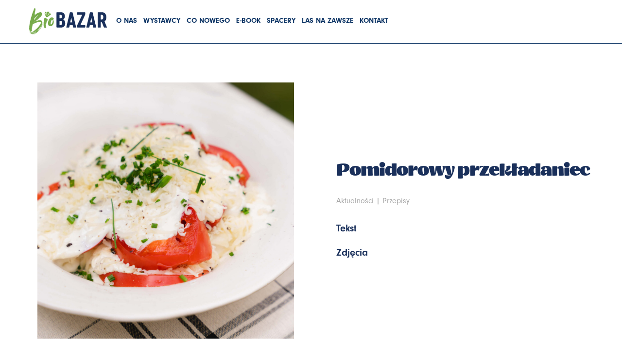

--- FILE ---
content_type: text/html; charset=UTF-8
request_url: https://biobazar.org.pl/pomidorowy-przekladaniec/
body_size: 22718
content:
<!DOCTYPE html>
<html lang="pl-PL">
<head><meta charset="UTF-8"><meta name="viewport" content="width=device-width, initial-scale=1, minimum-scale=1"><style id="tb_inline_styles" data-no-optimize="1">.tb_animation_on{overflow-x:hidden}.themify_builder .wow{visibility:hidden;animation-fill-mode:both}[data-tf-animation]{will-change:transform,opacity,visibility}.themify_builder .tf_lax_done{transition-duration:.8s;transition-timing-function:cubic-bezier(.165,.84,.44,1)}[data-sticky-active].tb_sticky_scroll_active{z-index:1}[data-sticky-active].tb_sticky_scroll_active .hide-on-stick{display:none}@media(min-width:1025px){.hide-desktop{width:0!important;height:0!important;padding:0!important;visibility:hidden!important;margin:0!important;display:table-column!important;background:0!important;content-visibility:hidden;overflow:hidden!important}}@media(min-width:769px) and (max-width:1024px){.hide-tablet_landscape{width:0!important;height:0!important;padding:0!important;visibility:hidden!important;margin:0!important;display:table-column!important;background:0!important;content-visibility:hidden;overflow:hidden!important}}@media(min-width:601px) and (max-width:768px){.hide-tablet{width:0!important;height:0!important;padding:0!important;visibility:hidden!important;margin:0!important;display:table-column!important;background:0!important;content-visibility:hidden;overflow:hidden!important}}@media(max-width:600px){.hide-mobile{width:0!important;height:0!important;padding:0!important;visibility:hidden!important;margin:0!important;display:table-column!important;background:0!important;content-visibility:hidden;overflow:hidden!important}}@media(max-width:768px){div.module-gallery-grid{--galn:var(--galt)}}@media(max-width:600px){
 .themify_map.tf_map_loaded{width:100%!important}
 .ui.builder_button,.ui.nav li a{padding:.525em 1.15em}
 .fullheight>.row_inner:not(.tb_col_count_1){min-height:0}
 div.module-gallery-grid{--galn:var(--galm);gap:8px}
 }</style><noscript><style>.themify_builder .wow,.wow .tf_lazy{visibility:visible!important}</style></noscript> <style id="tf_lazy_common" data-no-optimize="1">
 img{
 max-width:100%;
 height:auto
 }
 :where(.tf_in_flx,.tf_flx){display:inline-flex;flex-wrap:wrap;place-items:center}
 .tf_fa,:is(em,i) tf-lottie{display:inline-block;vertical-align:middle}:is(em,i) tf-lottie{width:1.5em;height:1.5em}.tf_fa{width:1em;height:1em;stroke-width:0;stroke:currentColor;overflow:visible;fill:currentColor;pointer-events:none;text-rendering:optimizeSpeed;buffered-rendering:static}#tf_svg symbol{overflow:visible}:where(.tf_lazy){position:relative;visibility:visible;display:block;opacity:.3}.wow .tf_lazy:not(.tf_swiper-slide){visibility:hidden;opacity:1}div.tf_audio_lazy audio{visibility:hidden;height:0;display:inline}.mejs-container{visibility:visible}.tf_iframe_lazy{transition:opacity .3s ease-in-out;min-height:10px}:where(.tf_flx),.tf_swiper-wrapper{display:flex}.tf_swiper-slide{flex-shrink:0;opacity:0;width:100%;height:100%}.tf_swiper-wrapper>br,.tf_lazy.tf_swiper-wrapper .tf_lazy:after,.tf_lazy.tf_swiper-wrapper .tf_lazy:before{display:none}.tf_lazy:after,.tf_lazy:before{content:'';display:inline-block;position:absolute;width:10px!important;height:10px!important;margin:0 3px;top:50%!important;inset-inline:auto 50%!important;border-radius:100%;background-color:currentColor;visibility:visible;animation:tf-hrz-loader infinite .75s cubic-bezier(.2,.68,.18,1.08)}.tf_lazy:after{width:6px!important;height:6px!important;inset-inline:50% auto!important;margin-top:3px;animation-delay:-.4s}@keyframes tf-hrz-loader{0%,100%{transform:scale(1);opacity:1}50%{transform:scale(.1);opacity:.6}}.tf_lazy_lightbox{position:fixed;background:rgba(11,11,11,.8);color:#ccc;top:0;left:0;display:flex;align-items:center;justify-content:center;z-index:999}.tf_lazy_lightbox .tf_lazy:after,.tf_lazy_lightbox .tf_lazy:before{background:#fff}.tf_vd_lazy,tf-lottie{display:flex;flex-wrap:wrap}tf-lottie{aspect-ratio:1.777}.tf_w.tf_vd_lazy video{width:100%;height:auto;position:static;object-fit:cover}
 </style><link type="image/png" href="https://biobazar.org.pl/wp-content/uploads/2022/06/BioBazar_FV.png" rel="apple-touch-icon" /><link type="image/png" href="https://biobazar.org.pl/wp-content/uploads/2022/06/BioBazar_FV.png" rel="icon" /><style id="themify-builder-1423-generated-cffonts">@font-face{
 font-family:'apropal';
 font-style:normal;
 font-weight:bold;
 font-display:swap;
 src:url('https://biobazar.org.pl/wp-content/uploads/2022/05/Apropal-Bold.woff') format('woff')
}
</style>
<script type="text/template" id="tmpl-variation-template"><div class="woocommerce-variation-description">{{{ data.variation.variation_description }}}</div><div class="woocommerce-variation-price">{{{ data.variation.price_html }}}</div><div class="woocommerce-variation-availability">{{{ data.variation.availability_html }}}</div>
</script>
<script type="text/template" id="tmpl-unavailable-variation-template"><p role="alert">Przepraszamy, ten produkt jest niedostępny. Prosimy wybrać inną kombinację.</p>
</script>
<meta name='robots' content='index, follow, max-image-preview:large, max-snippet:-1, max-video-preview:-1' /><title>Pomidorowy przekładaniec - BioBazar</title><link rel="canonical" href="https://biobazar.org.pl/pomidorowy-przekladaniec/" /><meta property="og:locale" content="pl_PL" /><meta property="og:type" content="article" /><meta property="og:title" content="Pomidorowy przekładaniec - BioBazar" /><meta property="og:description" content="Kiełbasa i mięso z grilla potrzebują warzywnego akompaniamentu, sezonowe sałatki, surówki z kapusty, świeżo ukiszone ogórki gruntowe, to wszystko jest świetne jako dodatek, ja jednak chciałam dziś zaproponować coś z gatunku grillowych guilty pleasures, w dodatku o solidnym czosnkowym aromacie. Nie będzie dietetycznie, nie będzie lekko, za to będzie pysznie. W końcu żyje się raz, [&hellip;]" /><meta property="og:url" content="https://biobazar.org.pl/pomidorowy-przekladaniec/" /><meta property="og:site_name" content="BioBazar" /><meta property="article:publisher" content="https://www.facebook.com/BioBazar.Warszawa" /><meta property="article:published_time" content="2022-08-12T13:35:00+00:00" /><meta property="article:modified_time" content="2025-01-11T18:04:58+00:00" /><meta property="og:image" content="https://biobazar.org.pl/wp-content/uploads/2022/08/BKS00192-2-2-scaled-e1660049124626.jpg" /><meta property="og:image:width" content="1708" /><meta property="og:image:height" content="1708" /><meta property="og:image:type" content="image/jpeg" /><meta name="author" content="agata.ilnicka" /><meta name="twitter:card" content="summary_large_image" /><meta name="twitter:label1" content="Napisane przez" /><meta name="twitter:data1" content="agata.ilnicka" /><meta name="twitter:label2" content="Szacowany czas czytania" /><meta name="twitter:data2" content="2 minuty" /><script type="application/ld+json" class="yoast-schema-graph">{"@context":"https://schema.org","@graph":[{"@type":"Article","@id":"https://biobazar.org.pl/pomidorowy-przekladaniec/#article","isPartOf":{"@id":"https://biobazar.org.pl/pomidorowy-przekladaniec/"},"author":{"name":"agata.ilnicka","@id":"https://biobazar.org.pl/#/schema/person/02a4db24559cfcd96351007deb06ae9f"},"headline":"Pomidorowy przekładaniec","datePublished":"2022-08-12T13:35:00+00:00","dateModified":"2025-01-11T18:04:58+00:00","mainEntityOfPage":{"@id":"https://biobazar.org.pl/pomidorowy-przekladaniec/"},"wordCount":307,"commentCount":0,"publisher":{"@id":"https://biobazar.org.pl/#organization"},"image":{"@id":"https://biobazar.org.pl/pomidorowy-przekladaniec/#primaryimage"},"thumbnailUrl":"https://biobazar.org.pl/wp-content/uploads/2022/08/BKS00192-2-2-scaled-e1660049124626.jpg","keywords":["Adam Furgała","Balsamore","Bukiet Smaków","Gospodarstwo Ekologiczne Mrzygłód","Gospodarstwo Ekologiczne Powielin","Gospodarstwo Ekologiczne Zając","Hit Sezonu Pomidory EKO","Zielony Stragan"],"articleSection":["Aktualności","Przepisy"],"inLanguage":"pl-PL","potentialAction":[{"@type":"CommentAction","name":"Comment","target":["https://biobazar.org.pl/pomidorowy-przekladaniec/#respond"]}]},{"@type":"WebPage","@id":"https://biobazar.org.pl/pomidorowy-przekladaniec/","url":"https://biobazar.org.pl/pomidorowy-przekladaniec/","name":"Pomidorowy przekładaniec - BioBazar","isPartOf":{"@id":"https://biobazar.org.pl/#website"},"primaryImageOfPage":{"@id":"https://biobazar.org.pl/pomidorowy-przekladaniec/#primaryimage"},"image":{"@id":"https://biobazar.org.pl/pomidorowy-przekladaniec/#primaryimage"},"thumbnailUrl":"https://biobazar.org.pl/wp-content/uploads/2022/08/BKS00192-2-2-scaled-e1660049124626.jpg","datePublished":"2022-08-12T13:35:00+00:00","dateModified":"2025-01-11T18:04:58+00:00","breadcrumb":{"@id":"https://biobazar.org.pl/pomidorowy-przekladaniec/#breadcrumb"},"inLanguage":"pl-PL","potentialAction":[{"@type":"ReadAction","target":["https://biobazar.org.pl/pomidorowy-przekladaniec/"]}]},{"@type":"ImageObject","inLanguage":"pl-PL","@id":"https://biobazar.org.pl/pomidorowy-przekladaniec/#primaryimage","url":"https://biobazar.org.pl/wp-content/uploads/2022/08/BKS00192-2-2-scaled-e1660049124626.jpg","contentUrl":"https://biobazar.org.pl/wp-content/uploads/2022/08/BKS00192-2-2-scaled-e1660049124626.jpg","width":1708,"height":1708},{"@type":"BreadcrumbList","@id":"https://biobazar.org.pl/pomidorowy-przekladaniec/#breadcrumb","itemListElement":[{"@type":"ListItem","position":1,"name":"Strona główna","item":"https://biobazar.org.pl/"},{"@type":"ListItem","position":2,"name":"Pomidorowy przekładaniec"}]},{"@type":"WebSite","@id":"https://biobazar.org.pl/#website","url":"https://biobazar.org.pl/","name":"BioBazar","description":"Targ z ekologiczną żywnością","publisher":{"@id":"https://biobazar.org.pl/#organization"},"potentialAction":[{"@type":"SearchAction","target":{"@type":"EntryPoint","urlTemplate":"https://biobazar.org.pl/?s={search_term_string}"},"query-input":{"@type":"PropertyValueSpecification","valueRequired":true,"valueName":"search_term_string"}}],"inLanguage":"pl-PL"},{"@type":"Organization","@id":"https://biobazar.org.pl/#organization","name":"BioBazar","url":"https://biobazar.org.pl/","logo":{"@type":"ImageObject","inLanguage":"pl-PL","@id":"https://biobazar.org.pl/#/schema/logo/image/","url":"https://biobazar.org.pl/wp-content/uploads/2022/10/BioBazar-Warszawa-Logo.jpg","contentUrl":"https://biobazar.org.pl/wp-content/uploads/2022/10/BioBazar-Warszawa-Logo.jpg","width":1080,"height":1080,"caption":"BioBazar"},"image":{"@id":"https://biobazar.org.pl/#/schema/logo/image/"},"sameAs":["https://www.facebook.com/BioBazar.Warszawa","https://www.instagram.com/biobazar_warszawa/"]},{"@type":"Person","@id":"https://biobazar.org.pl/#/schema/person/02a4db24559cfcd96351007deb06ae9f","name":"agata.ilnicka","image":{"@type":"ImageObject","inLanguage":"pl-PL","@id":"https://biobazar.org.pl/#/schema/person/image/","url":"https://secure.gravatar.com/avatar/0c850e3cc969e3bec61971337ea044add4e3b6da745c50448fbab5c86b0b85d9?s=96&d=mm&r=g","contentUrl":"https://secure.gravatar.com/avatar/0c850e3cc969e3bec61971337ea044add4e3b6da745c50448fbab5c86b0b85d9?s=96&d=mm&r=g","caption":"agata.ilnicka"},"url":"https://biobazar.org.pl/author/agata-ilnicka/"}]}</script><script type='application/javascript' id='pys-version-script'>console.log('PixelYourSite Free version 11.1.5.2');</script><link rel="alternate" type="application/rss+xml" title="BioBazar &raquo; Kanał z wpisami" href="https://biobazar.org.pl/feed/" />
<link rel="alternate" type="application/rss+xml" title="BioBazar &raquo; Kanał z komentarzami" href="https://biobazar.org.pl/comments/feed/" />
<link rel="alternate" title="oEmbed (JSON)" type="application/json+oembed" href="https://biobazar.org.pl/wp-json/oembed/1.0/embed?url=https%3A%2F%2Fbiobazar.org.pl%2Fpomidorowy-przekladaniec%2F&#038;lang=pl" />
<link rel="alternate" title="oEmbed (XML)" type="text/xml+oembed" href="https://biobazar.org.pl/wp-json/oembed/1.0/embed?url=https%3A%2F%2Fbiobazar.org.pl%2Fpomidorowy-przekladaniec%2F&#038;format=xml&#038;lang=pl" /><script src="//www.googletagmanager.com/gtag/js?id=G-1M8QXZV15B" data-cfasync="false" data-wpfc-render="false" async></script><script data-cfasync="false" data-wpfc-render="false">var mi_version = '9.11.1';
 var mi_track_user = true;
 var mi_no_track_reason = '';
 var MonsterInsightsDefaultLocations = {"page_location":"https:\/\/biobazar.org.pl\/pomidorowy-przekladaniec\/"};
 if ( typeof MonsterInsightsPrivacyGuardFilter === 'function' ) {
 var MonsterInsightsLocations = (typeof MonsterInsightsExcludeQuery === 'object') ? MonsterInsightsPrivacyGuardFilter( MonsterInsightsExcludeQuery ) : MonsterInsightsPrivacyGuardFilter( MonsterInsightsDefaultLocations );
 } else {
 var MonsterInsightsLocations = (typeof MonsterInsightsExcludeQuery === 'object') ? MonsterInsightsExcludeQuery : MonsterInsightsDefaultLocations;
 }

 var disableStrs = [
 'ga-disable-G-1M8QXZV15B',
 ];

 /* Function to detect opted out users */
 function __gtagTrackerIsOptedOut() {
 for (var index = 0; index < disableStrs.length; index++) {
 if (document.cookie.indexOf(disableStrs[index] + '=true') > -1) {
 return true;
 }
 }

 return false;
 }

 /* Disable tracking if the opt-out cookie exists. */
 if (__gtagTrackerIsOptedOut()) {
 for (var index = 0; index < disableStrs.length; index++) {
 window[disableStrs[index]] = true;
 }
 }

 /* Opt-out function */
 function __gtagTrackerOptout() {
 for (var index = 0; index < disableStrs.length; index++) {
 document.cookie = disableStrs[index] + '=true; expires=Thu, 31 Dec 2099 23:59:59 UTC; path=/';
 window[disableStrs[index]] = true;
 }
 }

 if ('undefined' === typeof gaOptout) {
 function gaOptout() {
 __gtagTrackerOptout();
 }
 }
 window.dataLayer = window.dataLayer || [];

 window.MonsterInsightsDualTracker = {
 helpers: {},
 trackers: {},
 };
 if (mi_track_user) {
 function __gtagDataLayer() {
 dataLayer.push(arguments);
 }

 function __gtagTracker(type, name, parameters) {
 if (!parameters) {
 parameters = {};
 }

 if (parameters.send_to) {
 __gtagDataLayer.apply(null, arguments);
 return;
 }

 if (type === 'event') {
 parameters.send_to = monsterinsights_frontend.v4_id;
 var hookName = name;
 if (typeof parameters['event_category'] !== 'undefined') {
 hookName = parameters['event_category'] + ':' + name;
 }

 if (typeof MonsterInsightsDualTracker.trackers[hookName] !== 'undefined') {
 MonsterInsightsDualTracker.trackers[hookName](parameters);
 } else {
 __gtagDataLayer('event', name, parameters);
 }
 
 } else {
 __gtagDataLayer.apply(null, arguments);
 }
 }

 __gtagTracker('js', new Date());
 __gtagTracker('set', {
 'developer_id.dZGIzZG': true,
 });
 if ( MonsterInsightsLocations.page_location ) {
 __gtagTracker('set', MonsterInsightsLocations);
 }
 __gtagTracker('config', 'G-1M8QXZV15B', {"forceSSL":"true","link_attribution":"true"} );
 window.gtag = __gtagTracker; (function () {
 /* https://developers.google.com/analytics/devguides/collection/analyticsjs/ */
 /* ga and __gaTracker compatibility shim. */
 var noopfn = function () {
 return null;
 };
 var newtracker = function () {
 return new Tracker();
 };
 var Tracker = function () {
 return null;
 };
 var p = Tracker.prototype;
 p.get = noopfn;
 p.set = noopfn;
 p.send = function () {
 var args = Array.prototype.slice.call(arguments);
 args.unshift('send');
 __gaTracker.apply(null, args);
 };
 var __gaTracker = function () {
 var len = arguments.length;
 if (len === 0) {
 return;
 }
 var f = arguments[len - 1];
 if (typeof f !== 'object' || f === null || typeof f.hitCallback !== 'function') {
 if ('send' === arguments[0]) {
 var hitConverted, hitObject = false, action;
 if ('event' === arguments[1]) {
 if ('undefined' !== typeof arguments[3]) {
 hitObject = {
 'eventAction': arguments[3],
 'eventCategory': arguments[2],
 'eventLabel': arguments[4],
 'value': arguments[5] ? arguments[5] : 1,
 }
 }
 }
 if ('pageview' === arguments[1]) {
 if ('undefined' !== typeof arguments[2]) {
 hitObject = {
 'eventAction': 'page_view',
 'page_path': arguments[2],
 }
 }
 }
 if (typeof arguments[2] === 'object') {
 hitObject = arguments[2];
 }
 if (typeof arguments[5] === 'object') {
 Object.assign(hitObject, arguments[5]);
 }
 if ('undefined' !== typeof arguments[1].hitType) {
 hitObject = arguments[1];
 if ('pageview' === hitObject.hitType) {
 hitObject.eventAction = 'page_view';
 }
 }
 if (hitObject) {
 action = 'timing' === arguments[1].hitType ? 'timing_complete' : hitObject.eventAction;
 hitConverted = mapArgs(hitObject);
 __gtagTracker('event', action, hitConverted);
 }
 }
 return;
 }

 function mapArgs(args) {
 var arg, hit = {};
 var gaMap = {
 'eventCategory': 'event_category',
 'eventAction': 'event_action',
 'eventLabel': 'event_label',
 'eventValue': 'event_value',
 'nonInteraction': 'non_interaction',
 'timingCategory': 'event_category',
 'timingVar': 'name',
 'timingValue': 'value',
 'timingLabel': 'event_label',
 'page': 'page_path',
 'location': 'page_location',
 'title': 'page_title',
 'referrer' : 'page_referrer',
 };
 for (arg in args) {
 if (!(!args.hasOwnProperty(arg) || !gaMap.hasOwnProperty(arg))) {
 hit[gaMap[arg]] = args[arg];
 } else {
 hit[arg] = args[arg];
 }
 }
 return hit;
 }

 try {
 f.hitCallback();
 } catch (ex) {
 }
 };
 __gaTracker.create = newtracker;
 __gaTracker.getByName = newtracker;
 __gaTracker.getAll = function () {
 return [];
 };
 __gaTracker.remove = noopfn;
 __gaTracker.loaded = true;
 window['__gaTracker'] = __gaTracker;
 })();
 } else {
 console.log("");
 (function () {
 function __gtagTracker() {
 return null;
 }

 window['__gtagTracker'] = __gtagTracker;
 window['gtag'] = __gtagTracker;
 })();
 }</script><style id='wp-img-auto-sizes-contain-inline-css'>
img:is([sizes=auto i],[sizes^="auto," i]){contain-intrinsic-size:3000px 1500px}
/*# sourceURL=wp-img-auto-sizes-contain-inline-css */
</style>
<style id='checkout-fields-for-blocks-checkbox-input-style-inline-css'>
.wp-block-checkout-fields-for-blocks-checkbox-input{display:flex;align-items:baseline}

/*# sourceURL=https://biobazar.org.pl/wp-content/plugins/checkout-fields-for-blocks/build/js/blocks/checkbox-block/style-index.css */
</style>
<style id='checkout-fields-for-blocks-select-block-style-inline-css'>
.wp-block-checkout-fields-for-blocks-select-block select{max-width:100%}.wp-block-checkout-fields-for-blocks-select-block.has-error .wc-blocks-components-select .wc-blocks-components-select__select option{color:#2b2d2f}

/*# sourceURL=https://biobazar.org.pl/wp-content/plugins/checkout-fields-for-blocks/build/js/blocks/select-block/style-index.css */
</style>
<style id='checkout-fields-for-blocks-textarea-style-inline-css'>
.wp-block-checkout-fields-for-blocks-textarea{display:flex;flex-direction:column;position:relative;margin-top:16px;white-space:nowrap}.wp-block-checkout-fields-for-blocks-textarea textarea:focus{outline-width:1px}.wp-block-checkout-fields-for-blocks-textarea.has-error textarea,.wp-block-checkout-fields-for-blocks-textarea.has-error textarea:hover,.wp-block-checkout-fields-for-blocks-textarea.has-error textarea:focus,.wp-block-checkout-fields-for-blocks-textarea.has-error textarea:active{border-color:#cc1818;outline-color:#cc1818}.wp-block-checkout-fields-for-blocks-textarea.has-error textarea:focus{box-shadow:0 0 0 .5px #cc1818}

/*# sourceURL=https://biobazar.org.pl/wp-content/plugins/checkout-fields-for-blocks/build/js/blocks/textarea-block/style-index.css */
</style>
<style id='global-styles-inline-css'>
:root{--wp--preset--aspect-ratio--square: 1;--wp--preset--aspect-ratio--4-3: 4/3;--wp--preset--aspect-ratio--3-4: 3/4;--wp--preset--aspect-ratio--3-2: 3/2;--wp--preset--aspect-ratio--2-3: 2/3;--wp--preset--aspect-ratio--16-9: 16/9;--wp--preset--aspect-ratio--9-16: 9/16;--wp--preset--color--black: #000000;--wp--preset--color--cyan-bluish-gray: #abb8c3;--wp--preset--color--white: #ffffff;--wp--preset--color--pale-pink: #f78da7;--wp--preset--color--vivid-red: #cf2e2e;--wp--preset--color--luminous-vivid-orange: #ff6900;--wp--preset--color--luminous-vivid-amber: #fcb900;--wp--preset--color--light-green-cyan: #7bdcb5;--wp--preset--color--vivid-green-cyan: #00d084;--wp--preset--color--pale-cyan-blue: #8ed1fc;--wp--preset--color--vivid-cyan-blue: #0693e3;--wp--preset--color--vivid-purple: #9b51e0;--wp--preset--gradient--vivid-cyan-blue-to-vivid-purple: linear-gradient(135deg,rgb(6,147,227) 0%,rgb(155,81,224) 100%);--wp--preset--gradient--light-green-cyan-to-vivid-green-cyan: linear-gradient(135deg,rgb(122,220,180) 0%,rgb(0,208,130) 100%);--wp--preset--gradient--luminous-vivid-amber-to-luminous-vivid-orange: linear-gradient(135deg,rgb(252,185,0) 0%,rgb(255,105,0) 100%);--wp--preset--gradient--luminous-vivid-orange-to-vivid-red: linear-gradient(135deg,rgb(255,105,0) 0%,rgb(207,46,46) 100%);--wp--preset--gradient--very-light-gray-to-cyan-bluish-gray: linear-gradient(135deg,rgb(238,238,238) 0%,rgb(169,184,195) 100%);--wp--preset--gradient--cool-to-warm-spectrum: linear-gradient(135deg,rgb(74,234,220) 0%,rgb(151,120,209) 20%,rgb(207,42,186) 40%,rgb(238,44,130) 60%,rgb(251,105,98) 80%,rgb(254,248,76) 100%);--wp--preset--gradient--blush-light-purple: linear-gradient(135deg,rgb(255,206,236) 0%,rgb(152,150,240) 100%);--wp--preset--gradient--blush-bordeaux: linear-gradient(135deg,rgb(254,205,165) 0%,rgb(254,45,45) 50%,rgb(107,0,62) 100%);--wp--preset--gradient--luminous-dusk: linear-gradient(135deg,rgb(255,203,112) 0%,rgb(199,81,192) 50%,rgb(65,88,208) 100%);--wp--preset--gradient--pale-ocean: linear-gradient(135deg,rgb(255,245,203) 0%,rgb(182,227,212) 50%,rgb(51,167,181) 100%);--wp--preset--gradient--electric-grass: linear-gradient(135deg,rgb(202,248,128) 0%,rgb(113,206,126) 100%);--wp--preset--gradient--midnight: linear-gradient(135deg,rgb(2,3,129) 0%,rgb(40,116,252) 100%);--wp--preset--font-size--small: 13px;--wp--preset--font-size--medium: clamp(14px, 0.875rem + ((1vw - 3.2px) * 0.469), 20px);--wp--preset--font-size--large: clamp(22.041px, 1.378rem + ((1vw - 3.2px) * 1.091), 36px);--wp--preset--font-size--x-large: clamp(25.014px, 1.563rem + ((1vw - 3.2px) * 1.327), 42px);--wp--preset--font-family--system-font: -apple-system,BlinkMacSystemFont,"Segoe UI",Roboto,Oxygen-Sans,Ubuntu,Cantarell,"Helvetica Neue",sans-serif;--wp--preset--spacing--20: 0.44rem;--wp--preset--spacing--30: 0.67rem;--wp--preset--spacing--40: 1rem;--wp--preset--spacing--50: 1.5rem;--wp--preset--spacing--60: 2.25rem;--wp--preset--spacing--70: 3.38rem;--wp--preset--spacing--80: 5.06rem;--wp--preset--shadow--natural: 6px 6px 9px rgba(0, 0, 0, 0.2);--wp--preset--shadow--deep: 12px 12px 50px rgba(0, 0, 0, 0.4);--wp--preset--shadow--sharp: 6px 6px 0px rgba(0, 0, 0, 0.2);--wp--preset--shadow--outlined: 6px 6px 0px -3px rgb(255, 255, 255), 6px 6px rgb(0, 0, 0);--wp--preset--shadow--crisp: 6px 6px 0px rgb(0, 0, 0);}:where(body) { margin: 0; }.wp-site-blocks > .alignleft { float: left; margin-right: 2em; }.wp-site-blocks > .alignright { float: right; margin-left: 2em; }.wp-site-blocks > .aligncenter { justify-content: center; margin-left: auto; margin-right: auto; }:where(.wp-site-blocks) > * { margin-block-start: 24px; margin-block-end: 0; }:where(.wp-site-blocks) > :first-child { margin-block-start: 0; }:where(.wp-site-blocks) > :last-child { margin-block-end: 0; }:root { --wp--style--block-gap: 24px; }:root :where(.is-layout-flow) > :first-child{margin-block-start: 0;}:root :where(.is-layout-flow) > :last-child{margin-block-end: 0;}:root :where(.is-layout-flow) > *{margin-block-start: 24px;margin-block-end: 0;}:root :where(.is-layout-constrained) > :first-child{margin-block-start: 0;}:root :where(.is-layout-constrained) > :last-child{margin-block-end: 0;}:root :where(.is-layout-constrained) > *{margin-block-start: 24px;margin-block-end: 0;}:root :where(.is-layout-flex){gap: 24px;}:root :where(.is-layout-grid){gap: 24px;}.is-layout-flow > .alignleft{float: left;margin-inline-start: 0;margin-inline-end: 2em;}.is-layout-flow > .alignright{float: right;margin-inline-start: 2em;margin-inline-end: 0;}.is-layout-flow > .aligncenter{margin-left: auto !important;margin-right: auto !important;}.is-layout-constrained > .alignleft{float: left;margin-inline-start: 0;margin-inline-end: 2em;}.is-layout-constrained > .alignright{float: right;margin-inline-start: 2em;margin-inline-end: 0;}.is-layout-constrained > .aligncenter{margin-left: auto !important;margin-right: auto !important;}.is-layout-constrained > :where(:not(.alignleft):not(.alignright):not(.alignfull)){margin-left: auto !important;margin-right: auto !important;}body .is-layout-flex{display: flex;}.is-layout-flex{flex-wrap: wrap;align-items: center;}.is-layout-flex > :is(*, div){margin: 0;}body .is-layout-grid{display: grid;}.is-layout-grid > :is(*, div){margin: 0;}body{font-family: var(--wp--preset--font-family--system-font);font-size: var(--wp--preset--font-size--medium);line-height: 1.6;padding-top: 0px;padding-right: 0px;padding-bottom: 0px;padding-left: 0px;}a:where(:not(.wp-element-button)){text-decoration: underline;}:root :where(.wp-element-button, .wp-block-button__link){background-color: #32373c;border-width: 0;color: #fff;font-family: inherit;font-size: inherit;font-style: inherit;font-weight: inherit;letter-spacing: inherit;line-height: inherit;padding-top: calc(0.667em + 2px);padding-right: calc(1.333em + 2px);padding-bottom: calc(0.667em + 2px);padding-left: calc(1.333em + 2px);text-decoration: none;text-transform: inherit;}.has-black-color{color: var(--wp--preset--color--black) !important;}.has-cyan-bluish-gray-color{color: var(--wp--preset--color--cyan-bluish-gray) !important;}.has-white-color{color: var(--wp--preset--color--white) !important;}.has-pale-pink-color{color: var(--wp--preset--color--pale-pink) !important;}.has-vivid-red-color{color: var(--wp--preset--color--vivid-red) !important;}.has-luminous-vivid-orange-color{color: var(--wp--preset--color--luminous-vivid-orange) !important;}.has-luminous-vivid-amber-color{color: var(--wp--preset--color--luminous-vivid-amber) !important;}.has-light-green-cyan-color{color: var(--wp--preset--color--light-green-cyan) !important;}.has-vivid-green-cyan-color{color: var(--wp--preset--color--vivid-green-cyan) !important;}.has-pale-cyan-blue-color{color: var(--wp--preset--color--pale-cyan-blue) !important;}.has-vivid-cyan-blue-color{color: var(--wp--preset--color--vivid-cyan-blue) !important;}.has-vivid-purple-color{color: var(--wp--preset--color--vivid-purple) !important;}.has-black-background-color{background-color: var(--wp--preset--color--black) !important;}.has-cyan-bluish-gray-background-color{background-color: var(--wp--preset--color--cyan-bluish-gray) !important;}.has-white-background-color{background-color: var(--wp--preset--color--white) !important;}.has-pale-pink-background-color{background-color: var(--wp--preset--color--pale-pink) !important;}.has-vivid-red-background-color{background-color: var(--wp--preset--color--vivid-red) !important;}.has-luminous-vivid-orange-background-color{background-color: var(--wp--preset--color--luminous-vivid-orange) !important;}.has-luminous-vivid-amber-background-color{background-color: var(--wp--preset--color--luminous-vivid-amber) !important;}.has-light-green-cyan-background-color{background-color: var(--wp--preset--color--light-green-cyan) !important;}.has-vivid-green-cyan-background-color{background-color: var(--wp--preset--color--vivid-green-cyan) !important;}.has-pale-cyan-blue-background-color{background-color: var(--wp--preset--color--pale-cyan-blue) !important;}.has-vivid-cyan-blue-background-color{background-color: var(--wp--preset--color--vivid-cyan-blue) !important;}.has-vivid-purple-background-color{background-color: var(--wp--preset--color--vivid-purple) !important;}.has-black-border-color{border-color: var(--wp--preset--color--black) !important;}.has-cyan-bluish-gray-border-color{border-color: var(--wp--preset--color--cyan-bluish-gray) !important;}.has-white-border-color{border-color: var(--wp--preset--color--white) !important;}.has-pale-pink-border-color{border-color: var(--wp--preset--color--pale-pink) !important;}.has-vivid-red-border-color{border-color: var(--wp--preset--color--vivid-red) !important;}.has-luminous-vivid-orange-border-color{border-color: var(--wp--preset--color--luminous-vivid-orange) !important;}.has-luminous-vivid-amber-border-color{border-color: var(--wp--preset--color--luminous-vivid-amber) !important;}.has-light-green-cyan-border-color{border-color: var(--wp--preset--color--light-green-cyan) !important;}.has-vivid-green-cyan-border-color{border-color: var(--wp--preset--color--vivid-green-cyan) !important;}.has-pale-cyan-blue-border-color{border-color: var(--wp--preset--color--pale-cyan-blue) !important;}.has-vivid-cyan-blue-border-color{border-color: var(--wp--preset--color--vivid-cyan-blue) !important;}.has-vivid-purple-border-color{border-color: var(--wp--preset--color--vivid-purple) !important;}.has-vivid-cyan-blue-to-vivid-purple-gradient-background{background: var(--wp--preset--gradient--vivid-cyan-blue-to-vivid-purple) !important;}.has-light-green-cyan-to-vivid-green-cyan-gradient-background{background: var(--wp--preset--gradient--light-green-cyan-to-vivid-green-cyan) !important;}.has-luminous-vivid-amber-to-luminous-vivid-orange-gradient-background{background: var(--wp--preset--gradient--luminous-vivid-amber-to-luminous-vivid-orange) !important;}.has-luminous-vivid-orange-to-vivid-red-gradient-background{background: var(--wp--preset--gradient--luminous-vivid-orange-to-vivid-red) !important;}.has-very-light-gray-to-cyan-bluish-gray-gradient-background{background: var(--wp--preset--gradient--very-light-gray-to-cyan-bluish-gray) !important;}.has-cool-to-warm-spectrum-gradient-background{background: var(--wp--preset--gradient--cool-to-warm-spectrum) !important;}.has-blush-light-purple-gradient-background{background: var(--wp--preset--gradient--blush-light-purple) !important;}.has-blush-bordeaux-gradient-background{background: var(--wp--preset--gradient--blush-bordeaux) !important;}.has-luminous-dusk-gradient-background{background: var(--wp--preset--gradient--luminous-dusk) !important;}.has-pale-ocean-gradient-background{background: var(--wp--preset--gradient--pale-ocean) !important;}.has-electric-grass-gradient-background{background: var(--wp--preset--gradient--electric-grass) !important;}.has-midnight-gradient-background{background: var(--wp--preset--gradient--midnight) !important;}.has-small-font-size{font-size: var(--wp--preset--font-size--small) !important;}.has-medium-font-size{font-size: var(--wp--preset--font-size--medium) !important;}.has-large-font-size{font-size: var(--wp--preset--font-size--large) !important;}.has-x-large-font-size{font-size: var(--wp--preset--font-size--x-large) !important;}.has-system-font-font-family{font-family: var(--wp--preset--font-family--system-font) !important;}
:root :where(.wp-block-pullquote){font-size: clamp(0.984em, 0.984rem + ((1vw - 0.2em) * 0.645), 1.5em);line-height: 1.6;}
/*# sourceURL=global-styles-inline-css */
</style>
<link rel="preload" href="https://biobazar.org.pl/wp-content/plugins/image-map-pro-wordpress/css/image-map-pro.min.css?ver=5.3.2" as="style"><link rel='stylesheet' id='image-map-pro-dist-css-css' href='https://biobazar.org.pl/wp-content/plugins/image-map-pro-wordpress/css/image-map-pro.min.css?ver=5.3.2' media='' />
<link rel="preload" href="https://biobazar.org.pl/wp-content/plugins/svg-support/css/svgs-attachment.css" as="style"><link rel='stylesheet' id='bodhi-svgs-attachment-css' href='https://biobazar.org.pl/wp-content/plugins/svg-support/css/svgs-attachment.css' media='all' />
<link rel="preload" href="https://biobazar.org.pl/wp-content/uploads/useanyfont/uaf.css?ver=1764579969" as="style"><link rel='stylesheet' id='uaf_client_css-css' href='https://biobazar.org.pl/wp-content/uploads/useanyfont/uaf.css?ver=1764579969' media='all' />
<style id='woocommerce-inline-inline-css'>
.woocommerce form .form-row .required { visibility: visible; }
/*# sourceURL=woocommerce-inline-inline-css */
</style>
<script src="https://biobazar.org.pl/wp-includes/js/jquery/jquery.min.js?ver=3.7.1" id="jquery-core-js"></script>
<script src="https://biobazar.org.pl/wp-includes/js/jquery/jquery-migrate.min.js?ver=3.4.1" id="jquery-migrate-js"></script>
<script src="https://biobazar.org.pl/wp-content/plugins/svg-support/vendor/DOMPurify/DOMPurify.min.js?ver=2.5.8" id="bodhi-dompurify-library-js"></script>
<script src="https://biobazar.org.pl/wp-content/plugins/google-analytics-for-wordpress/assets/js/frontend-gtag.min.js?ver=9.11.1" id="monsterinsights-frontend-script-js" async data-wp-strategy="async"></script>
<script data-cfasync="false" data-wpfc-render="false" id='monsterinsights-frontend-script-js-extra'>var monsterinsights_frontend = {"js_events_tracking":"true","download_extensions":"doc,pdf,ppt,zip,xls,docx,pptx,xlsx","inbound_paths":"[{\"path\":\"\\\/go\\\/\",\"label\":\"affiliate\"},{\"path\":\"\\\/recommend\\\/\",\"label\":\"affiliate\"}]","home_url":"https:\/\/biobazar.org.pl","hash_tracking":"false","v4_id":"G-1M8QXZV15B"};</script>
<script id="bodhi_svg_inline-js-extra">
var svgSettings = {"skipNested":""};
//# sourceURL=bodhi_svg_inline-js-extra
</script>
<script src="https://biobazar.org.pl/wp-content/plugins/svg-support/js/min/svgs-inline-min.js" id="bodhi_svg_inline-js"></script>
<script id="bodhi_svg_inline-js-after">
cssTarget={"Bodhi":"img.style-svg","ForceInlineSVG":"style-svg"};ForceInlineSVGActive="false";frontSanitizationEnabled="on";
//# sourceURL=bodhi_svg_inline-js-after
</script>
<script src="https://biobazar.org.pl/wp-content/plugins/pixelyoursite/dist/scripts/jquery.bind-first-0.2.3.min.js?ver=0.2.3" id="jquery-bind-first-js"></script>
<script src="https://biobazar.org.pl/wp-content/plugins/pixelyoursite/dist/scripts/js.cookie-2.1.3.min.js?ver=2.1.3" id="js-cookie-pys-js"></script>
<script src="https://biobazar.org.pl/wp-content/plugins/pixelyoursite/dist/scripts/tld.min.js?ver=2.3.1" id="js-tld-js"></script>
<script id="pys-js-extra">
var pysOptions = {"staticEvents":{"facebook":{"init_event":[{"delay":0,"type":"static","ajaxFire":false,"name":"PageView","pixelIds":["760741798495842"],"eventID":"f495132e-58ce-4ef1-a4ce-0780f343a95d","params":{"post_category":"Aktualno\u015bci, Przepisy","page_title":"Pomidorowy przek\u0142adaniec","post_type":"post","post_id":2093,"plugin":"PixelYourSite","user_role":"guest","event_url":"biobazar.org.pl/pomidorowy-przekladaniec/"},"e_id":"init_event","ids":[],"hasTimeWindow":false,"timeWindow":0,"woo_order":"","edd_order":""}]}},"dynamicEvents":[],"triggerEvents":[],"triggerEventTypes":[],"facebook":{"pixelIds":["760741798495842"],"advancedMatching":[],"advancedMatchingEnabled":false,"removeMetadata":false,"wooVariableAsSimple":false,"serverApiEnabled":false,"wooCRSendFromServer":false,"send_external_id":null,"enabled_medical":false,"do_not_track_medical_param":["event_url","post_title","page_title","landing_page","content_name","categories","category_name","tags"],"meta_ldu":false},"debug":"","siteUrl":"https://biobazar.org.pl","ajaxUrl":"https://biobazar.org.pl/wp-admin/admin-ajax.php","ajax_event":"44dec92b5b","enable_remove_download_url_param":"1","cookie_duration":"7","last_visit_duration":"60","enable_success_send_form":"","ajaxForServerEvent":"1","ajaxForServerStaticEvent":"1","useSendBeacon":"1","send_external_id":"1","external_id_expire":"180","track_cookie_for_subdomains":"1","google_consent_mode":"1","gdpr":{"ajax_enabled":false,"all_disabled_by_api":false,"facebook_disabled_by_api":false,"analytics_disabled_by_api":false,"google_ads_disabled_by_api":false,"pinterest_disabled_by_api":false,"bing_disabled_by_api":false,"reddit_disabled_by_api":false,"externalID_disabled_by_api":false,"facebook_prior_consent_enabled":true,"analytics_prior_consent_enabled":true,"google_ads_prior_consent_enabled":null,"pinterest_prior_consent_enabled":true,"bing_prior_consent_enabled":true,"cookiebot_integration_enabled":false,"cookiebot_facebook_consent_category":"marketing","cookiebot_analytics_consent_category":"statistics","cookiebot_tiktok_consent_category":"marketing","cookiebot_google_ads_consent_category":"marketing","cookiebot_pinterest_consent_category":"marketing","cookiebot_bing_consent_category":"marketing","consent_magic_integration_enabled":false,"real_cookie_banner_integration_enabled":false,"cookie_notice_integration_enabled":false,"cookie_law_info_integration_enabled":false,"analytics_storage":{"enabled":true,"value":"granted","filter":false},"ad_storage":{"enabled":true,"value":"granted","filter":false},"ad_user_data":{"enabled":true,"value":"granted","filter":false},"ad_personalization":{"enabled":true,"value":"granted","filter":false}},"cookie":{"disabled_all_cookie":false,"disabled_start_session_cookie":false,"disabled_advanced_form_data_cookie":false,"disabled_landing_page_cookie":false,"disabled_first_visit_cookie":false,"disabled_trafficsource_cookie":false,"disabled_utmTerms_cookie":false,"disabled_utmId_cookie":false},"tracking_analytics":{"TrafficSource":"direct","TrafficLanding":"undefined","TrafficUtms":[],"TrafficUtmsId":[]},"GATags":{"ga_datalayer_type":"default","ga_datalayer_name":"dataLayerPYS"},"woo":{"enabled":true,"enabled_save_data_to_orders":true,"addToCartOnButtonEnabled":true,"addToCartOnButtonValueEnabled":true,"addToCartOnButtonValueOption":"price","singleProductId":null,"removeFromCartSelector":"form.woocommerce-cart-form .remove","addToCartCatchMethod":"add_cart_hook","is_order_received_page":false,"containOrderId":false},"edd":{"enabled":false},"cache_bypass":"1768751382"};
//# sourceURL=pys-js-extra
</script>
<script src="https://biobazar.org.pl/wp-content/plugins/pixelyoursite/dist/scripts/public.js?ver=11.1.5.2" id="pys-js"></script>
<script src="https://biobazar.org.pl/wp-content/plugins/woocommerce/assets/js/jquery-blockui/jquery.blockUI.min.js?ver=2.7.0-wc.10.4.3" id="wc-jquery-blockui-js" defer data-wp-strategy="defer"></script>
<link rel="https://api.w.org/" href="https://biobazar.org.pl/wp-json/" /><link rel="alternate" title="JSON" type="application/json" href="https://biobazar.org.pl/wp-json/wp/v2/posts/2093" /><style>@keyframes themifyAnimatedBG{
 0%{background-color:#33baab}100%{background-color:#e33b9e}50%{background-color:#4961d7}33.3%{background-color:#2ea85c}25%{background-color:#2bb8ed}20%{background-color:#dd5135}
 }
 .module_row.animated-bg{
 animation:themifyAnimatedBG 30000ms infinite alternate
 }</style><noscript><style>.woocommerce-product-gallery{ opacity: 1 !important; }</style></noscript><style>.recentcomments a{display:inline !important;padding:0 !important;margin:0 !important;}</style><link rel="stylesheet" href="https://use.typekit.net/bin3vde.css"><link rel="prefetch" href="https://biobazar.org.pl/wp-content/themes/themify-ultra/js/themify-script.js?ver=8.0.8" as="script" fetchpriority="low"><link rel="prefetch" href="https://biobazar.org.pl/wp-content/themes/themify-ultra/themify/js/modules/themify-sidemenu.js?ver=8.2.0" as="script" fetchpriority="low"><link rel="prefetch" href="https://biobazar.org.pl/wp-content/themes/themify-ultra/js/modules/wc.js?ver=8.0.8" as="script" fetchpriority="low"><link rel="preload" href="https://biobazar.org.pl/wp-content/uploads/2024/07/BioBazar_Logo_Color.svg" as="image"><link rel="preload" href="https://biobazar.org.pl/wp-content/themes/themify-ultra/themify/themify-builder/js/themify-builder-script.js?ver=8.2.0" as="script" fetchpriority="low"><style id="tf_gf_fonts_style">@font-face{font-family:'Public Sans';font-style:italic;font-display:swap;src:url(https://fonts.gstatic.com/s/publicsans/v21/ijwTs572Xtc6ZYQws9YVwnNDTJPax9k0.woff2) format('woff2');unicode-range:U+0102-0103,U+0110-0111,U+0128-0129,U+0168-0169,U+01A0-01A1,U+01AF-01B0,U+0300-0301,U+0303-0304,U+0308-0309,U+0323,U+0329,U+1EA0-1EF9,U+20AB;}@font-face{font-family:'Public Sans';font-style:italic;font-display:swap;src:url(https://fonts.gstatic.com/s/publicsans/v21/ijwTs572Xtc6ZYQws9YVwnNDTJLax9k0.woff2) format('woff2');unicode-range:U+0100-02BA,U+02BD-02C5,U+02C7-02CC,U+02CE-02D7,U+02DD-02FF,U+0304,U+0308,U+0329,U+1D00-1DBF,U+1E00-1E9F,U+1EF2-1EFF,U+2020,U+20A0-20AB,U+20AD-20C0,U+2113,U+2C60-2C7F,U+A720-A7FF;}@font-face{font-family:'Public Sans';font-style:italic;font-display:swap;src:url(https://fonts.gstatic.com/s/publicsans/v21/ijwTs572Xtc6ZYQws9YVwnNDTJzaxw.woff2) format('woff2');unicode-range:U+0000-00FF,U+0131,U+0152-0153,U+02BB-02BC,U+02C6,U+02DA,U+02DC,U+0304,U+0308,U+0329,U+2000-206F,U+20AC,U+2122,U+2191,U+2193,U+2212,U+2215,U+FEFF,U+FFFD;}@font-face{font-family:'Public Sans';font-style:italic;font-weight:600;font-display:swap;src:url(https://fonts.gstatic.com/s/publicsans/v21/ijwTs572Xtc6ZYQws9YVwnNDTJPax9k0.woff2) format('woff2');unicode-range:U+0102-0103,U+0110-0111,U+0128-0129,U+0168-0169,U+01A0-01A1,U+01AF-01B0,U+0300-0301,U+0303-0304,U+0308-0309,U+0323,U+0329,U+1EA0-1EF9,U+20AB;}@font-face{font-family:'Public Sans';font-style:italic;font-weight:600;font-display:swap;src:url(https://fonts.gstatic.com/s/publicsans/v21/ijwTs572Xtc6ZYQws9YVwnNDTJLax9k0.woff2) format('woff2');unicode-range:U+0100-02BA,U+02BD-02C5,U+02C7-02CC,U+02CE-02D7,U+02DD-02FF,U+0304,U+0308,U+0329,U+1D00-1DBF,U+1E00-1E9F,U+1EF2-1EFF,U+2020,U+20A0-20AB,U+20AD-20C0,U+2113,U+2C60-2C7F,U+A720-A7FF;}@font-face{font-family:'Public Sans';font-style:italic;font-weight:600;font-display:swap;src:url(https://fonts.gstatic.com/s/publicsans/v21/ijwTs572Xtc6ZYQws9YVwnNDTJzaxw.woff2) format('woff2');unicode-range:U+0000-00FF,U+0131,U+0152-0153,U+02BB-02BC,U+02C6,U+02DA,U+02DC,U+0304,U+0308,U+0329,U+2000-206F,U+20AC,U+2122,U+2191,U+2193,U+2212,U+2215,U+FEFF,U+FFFD;}@font-face{font-family:'Public Sans';font-style:italic;font-weight:700;font-display:swap;src:url(https://fonts.gstatic.com/s/publicsans/v21/ijwTs572Xtc6ZYQws9YVwnNDTJPax9k0.woff2) format('woff2');unicode-range:U+0102-0103,U+0110-0111,U+0128-0129,U+0168-0169,U+01A0-01A1,U+01AF-01B0,U+0300-0301,U+0303-0304,U+0308-0309,U+0323,U+0329,U+1EA0-1EF9,U+20AB;}@font-face{font-family:'Public Sans';font-style:italic;font-weight:700;font-display:swap;src:url(https://fonts.gstatic.com/s/publicsans/v21/ijwTs572Xtc6ZYQws9YVwnNDTJLax9k0.woff2) format('woff2');unicode-range:U+0100-02BA,U+02BD-02C5,U+02C7-02CC,U+02CE-02D7,U+02DD-02FF,U+0304,U+0308,U+0329,U+1D00-1DBF,U+1E00-1E9F,U+1EF2-1EFF,U+2020,U+20A0-20AB,U+20AD-20C0,U+2113,U+2C60-2C7F,U+A720-A7FF;}@font-face{font-family:'Public Sans';font-style:italic;font-weight:700;font-display:swap;src:url(https://fonts.gstatic.com/s/publicsans/v21/ijwTs572Xtc6ZYQws9YVwnNDTJzaxw.woff2) format('woff2');unicode-range:U+0000-00FF,U+0131,U+0152-0153,U+02BB-02BC,U+02C6,U+02DA,U+02DC,U+0304,U+0308,U+0329,U+2000-206F,U+20AC,U+2122,U+2191,U+2193,U+2212,U+2215,U+FEFF,U+FFFD;}@font-face{font-family:'Public Sans';font-display:swap;src:url(https://fonts.gstatic.com/s/publicsans/v21/ijwRs572Xtc6ZYQws9YVwnNJfJ7Cww.woff2) format('woff2');unicode-range:U+0102-0103,U+0110-0111,U+0128-0129,U+0168-0169,U+01A0-01A1,U+01AF-01B0,U+0300-0301,U+0303-0304,U+0308-0309,U+0323,U+0329,U+1EA0-1EF9,U+20AB;}@font-face{font-family:'Public Sans';font-display:swap;src:url(https://fonts.gstatic.com/s/publicsans/v21/ijwRs572Xtc6ZYQws9YVwnNIfJ7Cww.woff2) format('woff2');unicode-range:U+0100-02BA,U+02BD-02C5,U+02C7-02CC,U+02CE-02D7,U+02DD-02FF,U+0304,U+0308,U+0329,U+1D00-1DBF,U+1E00-1E9F,U+1EF2-1EFF,U+2020,U+20A0-20AB,U+20AD-20C0,U+2113,U+2C60-2C7F,U+A720-A7FF;}@font-face{font-family:'Public Sans';font-display:swap;src:url(https://fonts.gstatic.com/s/publicsans/v21/ijwRs572Xtc6ZYQws9YVwnNGfJ4.woff2) format('woff2');unicode-range:U+0000-00FF,U+0131,U+0152-0153,U+02BB-02BC,U+02C6,U+02DA,U+02DC,U+0304,U+0308,U+0329,U+2000-206F,U+20AC,U+2122,U+2191,U+2193,U+2212,U+2215,U+FEFF,U+FFFD;}@font-face{font-family:'Public Sans';font-weight:600;font-display:swap;src:url(https://fonts.gstatic.com/s/publicsans/v21/ijwRs572Xtc6ZYQws9YVwnNJfJ7Cww.woff2) format('woff2');unicode-range:U+0102-0103,U+0110-0111,U+0128-0129,U+0168-0169,U+01A0-01A1,U+01AF-01B0,U+0300-0301,U+0303-0304,U+0308-0309,U+0323,U+0329,U+1EA0-1EF9,U+20AB;}@font-face{font-family:'Public Sans';font-weight:600;font-display:swap;src:url(https://fonts.gstatic.com/s/publicsans/v21/ijwRs572Xtc6ZYQws9YVwnNIfJ7Cww.woff2) format('woff2');unicode-range:U+0100-02BA,U+02BD-02C5,U+02C7-02CC,U+02CE-02D7,U+02DD-02FF,U+0304,U+0308,U+0329,U+1D00-1DBF,U+1E00-1E9F,U+1EF2-1EFF,U+2020,U+20A0-20AB,U+20AD-20C0,U+2113,U+2C60-2C7F,U+A720-A7FF;}@font-face{font-family:'Public Sans';font-weight:600;font-display:swap;src:url(https://fonts.gstatic.com/s/publicsans/v21/ijwRs572Xtc6ZYQws9YVwnNGfJ4.woff2) format('woff2');unicode-range:U+0000-00FF,U+0131,U+0152-0153,U+02BB-02BC,U+02C6,U+02DA,U+02DC,U+0304,U+0308,U+0329,U+2000-206F,U+20AC,U+2122,U+2191,U+2193,U+2212,U+2215,U+FEFF,U+FFFD;}@font-face{font-family:'Public Sans';font-weight:700;font-display:swap;src:url(https://fonts.gstatic.com/s/publicsans/v21/ijwRs572Xtc6ZYQws9YVwnNJfJ7Cww.woff2) format('woff2');unicode-range:U+0102-0103,U+0110-0111,U+0128-0129,U+0168-0169,U+01A0-01A1,U+01AF-01B0,U+0300-0301,U+0303-0304,U+0308-0309,U+0323,U+0329,U+1EA0-1EF9,U+20AB;}@font-face{font-family:'Public Sans';font-weight:700;font-display:swap;src:url(https://fonts.gstatic.com/s/publicsans/v21/ijwRs572Xtc6ZYQws9YVwnNIfJ7Cww.woff2) format('woff2');unicode-range:U+0100-02BA,U+02BD-02C5,U+02C7-02CC,U+02CE-02D7,U+02DD-02FF,U+0304,U+0308,U+0329,U+1D00-1DBF,U+1E00-1E9F,U+1EF2-1EFF,U+2020,U+20A0-20AB,U+20AD-20C0,U+2113,U+2C60-2C7F,U+A720-A7FF;}@font-face{font-family:'Public Sans';font-weight:700;font-display:swap;src:url(https://fonts.gstatic.com/s/publicsans/v21/ijwRs572Xtc6ZYQws9YVwnNGfJ4.woff2) format('woff2');unicode-range:U+0000-00FF,U+0131,U+0152-0153,U+02BB-02BC,U+02C6,U+02DA,U+02DC,U+0304,U+0308,U+0329,U+2000-206F,U+20AC,U+2122,U+2191,U+2193,U+2212,U+2215,U+FEFF,U+FFFD;}</style><link rel="preload" fetchpriority="high" href="https://biobazar.org.pl/wp-content/uploads/themify-concate/3151112677/themify-3880716236.css" as="style"><link fetchpriority="high" id="themify_concate-css" rel="stylesheet" href="https://biobazar.org.pl/wp-content/uploads/themify-concate/3151112677/themify-3880716236.css"><link rel="preconnect" href="https://www.google-analytics.com"></head>
<body data-rsssl=1 class="wp-singular post-template-default single single-post postid-2093 single-format-standard wp-theme-themify-ultra theme-themify-ultra skin-default sidebar-none default_width no-home woocommerce-js tb_animation_on ready-view header-horizontal fixed-header-enabled footer-horizontal-left tagline-off social-widget-off search-off header-widgets-off single-classic-layout slide-cart sidemenu-active no-rounded-image no-rounded-input modula-best-grid-gallery">
<a class="screen-reader-text skip-to-content" href="#tbp_content">Skip to content</a><svg id="tf_svg" style="display:none"><defs><symbol id="tf-fas-shopping-cart" viewBox="0 0 36 32"><path d="M33 18.81q-.25 1.2-1.44 1.2H13.25l.37 2h16.82q.68 0 1.12.55t.31 1.25l-.37 1.57q2 .93 2 3.12 0 1.44-1.03 2.47T30 32t-2.47-1.03-1.03-2.47q0-1.5 1.06-2.5H14.44q1.06 1 1.06 2.5 0 1.44-1.03 2.47T12 32t-2.47-1.03T8.5 28.5q0-2 1.75-3.06L5.88 4H1.5Q.88 4 .44 3.56T0 2.5v-1Q0 .87.44.44T1.5 0h6.44q.5 0 .9.34t.54.85L9.94 4H34.5q.75 0 1.19.56t.25 1.25z"/></symbol><style id="tf_fonts_style">.tf_fa.tf-fas-shopping-cart{width:1.123em}</style></defs></svg><script> </script><div id="pagewrap" class="tf_box hfeed site"><div id="headerwrap" class=' tf_box'><div class="tb_layout_part_wrap tf_w"> <div class="themify_builder_content themify_builder_content-184 themify_builder not_editable_builder" data-postid="184"></div></div> <div class="header-icons tf_hide"><a id="menu-icon" class="tf_inline_b tf_text_dec" href="#mobile-menu" aria-label="Menu"><span class="menu-icon-inner tf_inline_b tf_vmiddle tf_overflow"></span><span class="screen-reader-text">Menu</span></a><div class="cart-icon"><div class="cart-wrap"><a class="cart-icon-link" href="#slide-cart"><em class="icon-shopping-cart"><svg aria-label="Shop Cart" class="tf_fa tf-fas-shopping-cart" role="img"><use href="#tf-fas-shopping-cart"></use></svg></em><span></span><em class="screen-reader-text">Cart</em></a></div></div></div><header id="header" class="tf_box pagewidth tf_clearfix" itemscope="itemscope" itemtype="https://schema.org/WPHeader"><div class="header-bar tf_box"> <div id="site-logo"><a href="https://biobazar.org.pl/" title="BioBazar"><img src="https://biobazar.org.pl/wp-content/uploads/2024/07/BioBazar_Logo_Color.svg" alt="BioBazar" class="site-logo-image" width="160" height="54,119" data-tf-not-load="1" fetchpriority="high"></a></div></div><div id="mobile-menu" class="sidemenu sidemenu-off tf_scrollbar"><div class="navbar-wrapper tf_clearfix"><div class="cart-icon"><div class="cart-wrap"><a class="cart-icon-link" href="#slide-cart"><em class="icon-shopping-cart"><svg aria-label="Shop Cart" class="tf_fa tf-fas-shopping-cart" role="img"><use href="#tf-fas-shopping-cart"></use></svg></em><span></span><em class="screen-reader-text">Cart</em></a></div></div><nav id="main-nav-wrap" itemscope="itemscope" itemtype="https://schema.org/SiteNavigationElement"><ul id="main-nav" class="main-nav tf_clearfix tf_box"><li id="menu-item-33" class="menu-item-custom-33 menu-item menu-item-type-custom menu-item-object-custom menu-item-33"><a href="https://biobazar.org.pl/nowy-biobazar-warszawa-fabryka-norblina/#wiecej-niz-targ">O nas</a> </li>
<li id="menu-item-1299" class="menu-item-page-233 menu-item menu-item-type-post_type menu-item-object-page menu-item-has-children has-sub-menu menu-item-1299" aria-haspopup="true"><a href="https://biobazar.org.pl/biobazar-warszawa/wystawcy/">Wystawcy<span class="child-arrow"></span></a> <ul class="sub-menu"><li id="menu-item-1420" class="menu-item-custom-1420 menu-item menu-item-type-custom menu-item-object-custom menu-item-1420 menu-custom-1420-parent-1299"><a href="https://biobazar.org.pl/wystawcy/#poznaj-wystawcow">Poznaj wystawców</a> </li>
<li id="menu-item-8969" class="menu-item-custom-8969 menu-item menu-item-type-custom menu-item-object-custom menu-item-8969 menu-custom-8969-parent-1299"><a href="https://biobazar.org.pl/biobazar-warszawa/wystawcy/#mapa-biobazaru">Mapa BioBazaru</a> </li>
<li id="menu-item-1421" class="menu-item-custom-1421 menu-item menu-item-type-custom menu-item-object-custom menu-item-1421 menu-custom-1421-parent-1299"><a href="https://biobazar.org.pl/wystawcy/#zostan-wystawca">Zostań wystawcą</a> </li>
</ul></li>
<li id="menu-item-8819" class="menu-item-page-8804 menu-item menu-item-type-post_type menu-item-object-page menu-item-8819"><a href="https://biobazar.org.pl/biobazar-warszawa/aktualnosci/">Co nowego</a> </li>
<li id="menu-item-8938" class="menu-item-page-8916 menu-item menu-item-type-post_type menu-item-object-page menu-item-8938"><a href="https://biobazar.org.pl/biobazar-warszawa/pobierz-e-book/">e-book</a> </li>
<li id="menu-item-12901" class="menu-item-custom-12901 menu-item menu-item-type-custom menu-item-object-custom menu-item-12901"><a href="https://biobazar.org.pl/spacery-degustacyjne/">Spacery</a> </li>
<li id="menu-item-12446" class="menu-item-page-12294 menu-item menu-item-type-post_type menu-item-object-page menu-item-12446"><a href="https://biobazar.org.pl/las-na-zawsze/">Las na zawsze</a> </li>
<li id="menu-item-226" class="menu-item-custom-226 menu-item menu-item-type-custom menu-item-object-custom menu-item-226"><a href="#kontakt">Kontakt</a> </li>
</ul></nav> </div><a id="menu-icon-close" aria-label="Close menu" class="tf_close tf_hide" href="#"><span class="screen-reader-text">Close Menu</span></a></div><div id="slide-cart" class="sidemenu sidemenu-off tf_scrollbar"><a href="#" id="cart-icon-close" class="tf_close"><span class="screen-reader-text">Close Cart</span></a><div id="shopdock-ultra"></div></div></header> </div><div id="body" class="tf_box tf_clear tf_mw tf_clearfix"><main id="tbp_content" class="tbp_template post-2093 post type-post status-publish format-standard has-post-thumbnail hentry category-aktualnosci category-przepisy tag-adam-furgala tag-balsamore tag-bukiet-smakow tag-gospodarstwo-ekologiczne-mrzyglod tag-gospodarstwo-ekologiczne-powielin tag-gospodarstwo-ekologiczne-zajac tag-hit-sezonu-pomidory-eko tag-zielony-stragan has-post-title has-post-date has-post-category has-post-tag has-post-comment has-post-author " data-label="disabled">
<div id="themify_builder_content-1423" data-postid="1423" class="themify_builder_content themify_builder_content-1423 themify_builder tf_clear"><div data-lazy="1" class="module_row themify_builder_row tb_bjlf681 tb_first tf_w"><div class="row_inner col_align_middle tb_col_count_2 tf_box tf_rel"><div data-lazy="1" class="module_column tb-column col4-2 tb_lev4681 first"><div class="module module-image module-featured-image tb_9dks681 " data-lazy="1"><div class="image-wrap tf_rel"><a href="https://biobazar.org.pl/pomidorowy-przekladaniec/"> <img src="https://biobazar.org.pl/wp-content/uploads/2022/08/BKS00192-2-2-scaled-e1660049124626.jpg" class="wp-post-image wp-image-2121" title="Pomidorowy przekładaniec" alt="Pomidorowy przekładaniec" srcset="https://biobazar.org.pl/wp-content/uploads/2022/08/BKS00192-2-2-scaled-e1660049124626.jpg 1708w, https://biobazar.org.pl/wp-content/uploads/2022/08/BKS00192-2-2-scaled-e1660049124626-300x300.jpg 300w, https://biobazar.org.pl/wp-content/uploads/2022/08/BKS00192-2-2-scaled-e1660049124626-1024x1024.jpg 1024w, https://biobazar.org.pl/wp-content/uploads/2022/08/BKS00192-2-2-scaled-e1660049124626-150x150.jpg 150w, https://biobazar.org.pl/wp-content/uploads/2022/08/BKS00192-2-2-scaled-e1660049124626-768x768.jpg 768w, https://biobazar.org.pl/wp-content/uploads/2022/08/BKS00192-2-2-scaled-e1660049124626-1536x1536.jpg 1536w" sizes="(max-width: 1708px) 100vw, 1708px" /></a></div></div> </div><div data-lazy="1" class="module_column tb-column col4-2 tb_3bzo681 last"><div class="module module-post-title tb_snrq713 bb-seasonal-product-heading" data-lazy="1"><h2 class="tbp_title"><a href="https://biobazar.org.pl/pomidorowy-przekladaniec/">Pomidorowy przekładaniec</a>
</h2></div><div class="module module-post-meta tb_3cza283 " data-lazy="1"><div class="entry-meta tbp_post_meta"><span class="tbp_post_meta_item tbp_post_meta_terms"><a href="https://biobazar.org.pl/category/aktualnosci/" rel="tag"><span class="tbp_term_item">Aktualności</span></a><span class="tbp_term_sep"> | </span><a href="https://biobazar.org.pl/category/aktualnosci/przepisy/" rel="tag"><span class="tbp_term_item">Przepisy</span></a></span> </div></div><div class="module module-text tb_8w33827 bb-sesonal-products-header-name " data-lazy="1"><div class="tb_text_wrap"><p>Tekst</p> </div>
</div><div class="module module-plain-text tb_tbn7681 bb-sesonal-products-name" data-lazy="1"><div class="tb_text_wrap"></div>
</div><div class="module module-text tb_hrfy681 bb-sesonal-products-header-name " data-lazy="1"><div class="tb_text_wrap"><p>Zdjęcia</p> </div>
</div><div class="module module-plain-text tb_xcxo681 bb-sesonal-products-name" data-lazy="1"><div class="tb_text_wrap"></div>
</div></div></div></div><div data-lazy="1" class="module_row themify_builder_row tb_iuua306 tf_w"><div class="row_inner col_align_top tb_col_count_1 tf_box tf_rel"><div data-lazy="1" class="module_column tb-column col-full tb_l3qs306 first"><div class="module module-post-content tb_9qox306 " data-lazy="1"> <div class="tb_text_wrap"><p>Kiełbasa i mięso z grilla potrzebują warzywnego akompaniamentu, sezonowe sałatki, surówki z kapusty, świeżo ukiszone ogórki gruntowe, to wszystko jest świetne jako dodatek, ja jednak chciałam dziś zaproponować coś z gatunku grillowych guilty pleasures, w dodatku o solidnym czosnkowym aromacie. Nie będzie dietetycznie, nie będzie lekko, za to będzie pysznie. W końcu żyje się raz, a co! Robotę robi tu majonezowo-serowa pierzynka, którą przekłada się pomidory. Co do samych pomidorów &#8211; teraz są one najlepsze! Do sosu warto dodać czosnek, w zależności od progu tolerancji &#8211; jeden, dwa lub trzy ząbki. Całość z wierzchu posypać szczypiorkiem. To takie danie w stylu lat 90. Trochę jak u Cioci na imieninach, ale przyznajcie, że od takich smaków apetyt się wzmaga, a na sercu jakoś cieplej się robi. U mnie ten przekładaniec znika bardzo szybko za każdym razem, gdy go zrobię. </p><ul class="wp-block-list">
<li>Pomidory gruntowe 0,5 kg dostępne w <a href="https://biobazar.org.pl/bukiet-smakow/" data-type="post" data-id="1112">Bukiet Smaków</a>, <a href="https://biobazar.org.pl/gospodarstwo-ekologiczne-zajac/" data-type="post" data-id="1145">Zając</a>, <a href="https://biobazar.org.pl/adam-furgala-domowe-smaki/" data-type="post" data-id="1038">Adam Furgała</a>, <a href="https://biobazar.org.pl/gospodarstwo-ekologiczne-powielin/" data-type="post" data-id="957">Powielin</a>, u Państwa Mrzygłodów</li><li>Ser Gouda 0,25 kg <a href="https://biobazar.org.pl/zielony-stragan/" data-type="post" data-id="1030">Zielony Stragan</a> </li><li>Majonez 0,2 kg <a href="https://biobazar.org.pl/balsamore/" data-type="URL" data-id="https://biobazar.org.pl/balsamore/">Bals&#8217;Amore</a> </li><li>Jogurt naturalny 125 ml <a href="https://biobazar.org.pl/zielony-stragan/" data-type="post" data-id="1030">Zielony Stragan</a></li><li>czosnek 2-3 ząbki </li><li>pęczek szczypiorku </li><li>sól i pieprz</li>
</ul><blockquote class="wp-block-quote is-layout-flow wp-block-quote-is-layout-flow">
<p>1. Tu nie ma wielkiej filozofii. Pomidory muszą być świeże, dojrzałe, soczyste, możecie pomieszać kilka odmian, będzie jeszcze ładniej. U mnie wystąpiły malinowe, Dromadery i San Marzano z Bukietu Smaków. Pokrój je w plastry.</p><p>2. W misce wymieszaj majonez, jogurt, czosnek, sól i pieprz.</p><p>3. Ser zetrzyj na drobnych oczkach, szczypiorek posiekaj drobno.</p><p>4. Układaj kolejno warstwę pomidorów, sosu, tartego sera i szczypiorku aż do wykończenia wszystkich składników.</p><p>5. Przekładańca zrób tuż przed planowanym grillem, wówczas prezentować się będzie najlepiej.</p>
</blockquote><figure class="wp-block-image size-large"><img fetchpriority="high" decoding="async" width="683" height="1024" src="https://biobazar.org.pl/wp-content/uploads/2022/08/BKS00198-2-2-683x1024.jpg" alt="" class="wp-image-2120" srcset="https://biobazar.org.pl/wp-content/uploads/2022/08/BKS00198-2-2-683x1024.jpg 683w, https://biobazar.org.pl/wp-content/uploads/2022/08/BKS00198-2-2-200x300.jpg 200w, https://biobazar.org.pl/wp-content/uploads/2022/08/BKS00198-2-2-768x1151.jpg 768w, https://biobazar.org.pl/wp-content/uploads/2022/08/BKS00198-2-2-1025x1536.jpg 1025w, https://biobazar.org.pl/wp-content/uploads/2022/08/BKS00198-2-2-1366x2048.jpg 1366w, https://biobazar.org.pl/wp-content/uploads/2022/08/BKS00198-2-2-scaled.jpg 1708w" sizes="(max-width: 683px) 100vw, 683px" /></figure><p>Tekst: Agata Koton <br>
Foto: Aga Sochal</p> </div></div></div></div></div></div></main></div><footer id="tbp_footer" class="tbp_template" data-label="disabled">
<div id="themify_builder_content-19" data-postid="19" class="themify_builder_content themify_builder_content-19 themify_builder tf_clear"><div data-anchor="kontakt" data-hide-anchor="1" id="bb-footer" data-lazy="1" class="module_row themify_builder_row tb_has_section tb_section-kontakt tb_r494971 tf_w"><div class="row_inner col_align_top tb_col_count_1 tf_box tf_rel"><div data-lazy="1" class="module_column tb-column col-full tb_2fag972 first"><div class="module module-image tb_y1tm508 image-top tf_mw" data-lazy="1"><div class="image-wrap tf_rel tf_mw"><img src="https://biobazar.org.pl/wp-content/uploads/2024/07/BioBazar_Logo_Color.svg" width="180" height="60" class="wp-post-image wp-image-8021" title="BioBazar_Logo_Color" alt="BioBazar_Logo_Color"></div></div></div></div></div><div data-anchor="kontakt" data-hide-anchor="1" data-lazy="1" class="module_row themify_builder_row tb_has_section tb_section-kontakt tb_76s2771 tf_w hide-tablet"><div class="row_inner col_align_top tb_col_count_3 tf_box tf_rel"><div data-lazy="1" class="module_column tb-column col3-1 tb_g1xd771 first"><div class="module module-text tb_3gni546 bb-footer-heading " data-lazy="1"><div class="tb_text_wrap"><p>Kontakt</p> </div>
</div><div class="module module-text tb_ltz5727 bb-footer-text " data-lazy="1"><div class="tb_text_wrap"><p>Fabryka Norblina<br>Żelazna 51/53, 00-841 Warszawa</p> </div>
</div><div class="module module-text tb_ceub778 bb-footer-text " data-lazy="1"><div class="tb_text_wrap"><p><a href="tel:+48508717445">+48 508 717 445</a><br><a href="mailto:biuro@biobazar.com.pl">biuro@biobazar.com.pl</a></p> </div>
</div><div class="module module-text tb_t87j453 bb-footer-heading " data-lazy="1"><div class="tb_text_wrap"><p>Parking</p> </div>
</div><div class="module module-text tb_k285470 bb-footer-text " data-lazy="1"><div class="tb_text_wrap"><p>Wjazd na parking podziemny<br>od strony ul. Prostej.</p> </div>
</div><div class="module module-text tb_3tcg803 bb-footer-text " data-lazy="1"><div class="tb_text_wrap"><p>Robiąc zakupy na BB możesz mieć 1 h parkowania za darmo. <a href="https://biobazar.org.pl/wp-content/uploads/2026/01/Regulamin_wydarzenia_parking_BB_01_2026.pdf" target="_blank" rel="noopener">Regulamin tutaj!</a></p> </div>
</div></div><div data-lazy="1" class="module_column tb-column col3-1 tb_6axm772"><div class="module module-text tb_x0cd383 bb-footer-heading " data-lazy="1"><div class="tb_text_wrap"><p>Godziny otwarcia</p> </div>
</div><div class="module module-text tb_9cc7955 bb-footer-text " data-lazy="1"><div class="tb_text_wrap"><p><strong>JAVA Cafe Speciality Roasters</strong><br>Poniedziałek &#8211; Sobota: 07:30 &#8211; 20:30<br>Niedziela: 09:00 &#8211; 18:00</p> </div>
</div><div class="module module-text tb_fhcz823 bb-footer-text " data-lazy="1"><div class="tb_text_wrap"><p><strong>BioBazar</strong><br>Wtorek &#8211; Piątek: 10:00 &#8211; 19:00<br>Sobota: 07:30 &#8211; 16:00</p> </div>
</div><div class="module module-text tb_18yw302 bb-footer-text " data-lazy="1"><div class="tb_text_wrap"><p><strong>Fabryka Deli</strong><br>Poniedziałek &#8211; Piątek:10:00 &#8211; 19:00<br>Sobota: 07:30 &#8211; 16:00</p> </div>
</div></div><div data-lazy="1" class="module_column tb-column col3-1 tb_xmmv423 last"><div class="module module-text tb_8k9y977 bb-footer-heading " data-lazy="1"><div class="tb_text_wrap"><p>Newsletter</p> </div>
</div><div class="module module-text tb_ylyd452 bb-footer-text " data-lazy="1"><div class="tb_text_wrap"><p>Na BioBazarze dużo się dzieje. Dlatego koniecznie zapisz się do naszego newslettera i bądź na bieżąco!</p> </div>
</div><div class="module module-plain-text tb_lwqk14 bb-footer-form" data-lazy="1"><div class="tb_text_wrap"><div class="wpforms-container wpforms-container-full bb-footer-form" id="wpforms-5008"><form id="wpforms-form-5008" class="wpforms-validate wpforms-form wpforms-ajax-form" data-formid="5008" method="post" enctype="multipart/form-data" action="/pomidorowy-przekladaniec/" data-token="4557d3a3c0523ee30f3fa18661b3db13" data-token-time="1768751382"><noscript class="wpforms-error-noscript">Aby wypełnić ten formularz, włącz obsługę JavaScript w przeglądarce.</noscript><div class="wpforms-field-container"><div id="wpforms-5008-field_1-container" class="wpforms-field wpforms-field-text" data-field-id="1"><label class="wpforms-field-label wpforms-label-hide" for="wpforms-5008-field_1">Imię <span class="wpforms-required-label">*</span></label><input type="text" id="wpforms-5008-field_1" class="wpforms-field-large wpforms-field-required" name="wpforms[fields][1]" placeholder="Imię" required></div><div id="wpforms-5008-field_2-container" class="wpforms-field wpforms-field-email" data-field-id="2"><label class="wpforms-field-label wpforms-label-hide" for="wpforms-5008-field_2">Adres e-mail <span class="wpforms-required-label">*</span></label><input type="email" id="wpforms-5008-field_2" class="wpforms-field-large wpforms-field-required" name="wpforms[fields][2]" placeholder="Adres e-mail" spellcheck="false" required></div><div id="wpforms-5008-field_3-container" class="wpforms-field wpforms-field-checkbox" data-field-id="3"><label class="wpforms-field-label wpforms-label-hide">Zgody <span class="wpforms-required-label">*</span></label><ul id="wpforms-5008-field_3" class="wpforms-field-required"><li class="choice-1 depth-1"><input type="checkbox" id="wpforms-5008-field_3_1" name="wpforms[fields][3][]" value="Wyrażam zgodę na przetwarzanie moich danych osobowych przez &lt;a target=&quot;_blank&quot; href=&quot;https://biobazar.org.pl/polityka-prywatnosci&quot;&gt;administratora danych&lt;/a&gt;" required ><label class="wpforms-field-label-inline" for="wpforms-5008-field_3_1">Wyrażam zgodę na przetwarzanie moich danych osobowych przez <a target="_blank" href="https://biobazar.org.pl/polityka-prywatnosci">administratora danych</a></label></li><li class="choice-2 depth-1"><input type="checkbox" id="wpforms-5008-field_3_2" name="wpforms[fields][3][]" value="Wyrażam zgodę na przetwarzanie moich danych osobowych przez Administratora w celach handlowych i marketingowych drogą elektroniczną." required ><label class="wpforms-field-label-inline" for="wpforms-5008-field_3_2">Wyrażam zgodę na przetwarzanie moich danych osobowych przez Administratora w celach handlowych i marketingowych drogą elektroniczną.</label></li></ul></div></div><div class="wpforms-submit-container" ><input type="hidden" name="wpforms[id]" value="5008"><input type="hidden" name="page_title" value="Pomidorowy przekładaniec"><input type="hidden" name="page_url" value="https://biobazar.org.pl/pomidorowy-przekladaniec/"><input type="hidden" name="url_referer" value=""><input type="hidden" name="page_id" value="2093"><input type="hidden" name="wpforms[post_id]" value="2093"><button type="submit" name="wpforms[submit]" id="wpforms-submit-5008" class="wpforms-submit bb-footer-button" data-alt-text="Wysyłanie..." data-submit-text="Prześlij" aria-live="assertive" value="wpforms-submit">Prześlij</button><img decoding="async" src="https://biobazar.org.pl/wp-content/plugins/wpforms/assets/images/submit-spin.svg" class="wpforms-submit-spinner" style="display: none;" width="26" height="26" alt="Wczytywanie"></div></form></div> </div>
</div></div></div></div><div data-anchor="kontakt" data-hide-anchor="1" data-lazy="1" class="module_row themify_builder_row tb_has_section tb_section-kontakt tb_pzxm431 tf_w hide-desktop hide-tablet_landscape hide-mobile"><div class="row_inner col_align_top tb_col_count_4 tf_box tf_rel"><div data-lazy="1" class="module_column tb-column col4-1 tb_pc9f431 first"><div class="module module-text tb_24ri431 bb-footer-heading " data-lazy="1"><div class="tb_text_wrap"><p>Kontakt</p> </div>
</div><div class="module module-text tb_sa8s431 bb-footer-text " data-lazy="1"><div class="tb_text_wrap"><p>Fabryka Norblina<br>Żelazna 51/53, 00-841 Warszawa</p> </div>
</div><div class="module module-text tb_yyww431 bb-footer-text " data-lazy="1"><div class="tb_text_wrap"><p><a href="tel:+48508717445">+48 508 717 445</a><br><a href="mailto:biuro@biobazar.com.pl">biuro@biobazar.com.pl</a></p> </div>
</div></div><div data-lazy="1" class="module_column tb-column col4-1 tb_d3lj590"><div class="module module-text tb_ngg2590 bb-footer-heading " data-lazy="1"><div class="tb_text_wrap"><p>Parking</p> </div>
</div><div class="module module-text tb_zx4g590 bb-footer-text " data-lazy="1"><div class="tb_text_wrap"><p>Wjazd na parking podziemny<br>od strony ul. Prostej.</p> </div>
</div><div class="module module-text tb_68jx590 bb-footer-text " data-lazy="1"><div class="tb_text_wrap"><p>Robiąc zakupy na BB możesz mieć 1 h parkowania za darmo. <a href="https://biobazar.org.pl/wp-content/uploads/2026/01/Regulamin_wydarzenia_parking_BB_01_2026.doc" target="_blank" rel="noopener">Regulamin tutaj</a>!</p> </div>
</div></div><div data-lazy="1" class="module_column tb-column col4-1 tb_4zhf431"><div class="module module-text tb_bj8r431 bb-footer-heading " data-lazy="1"><div class="tb_text_wrap"><p>Godziny otwarcia</p> </div>
</div><div class="module module-text tb_k57q431 bb-footer-text " data-lazy="1"><div class="tb_text_wrap"><p><strong>JAVA Cafe Speciality Roasters</strong><br>Poniedziałek &#8211; Sobota: 07:30 &#8211; 20:30<br>Niedziela: 09:00 &#8211; 18:00</p> </div>
</div><div class="module module-text tb_a4hj431 bb-footer-text " data-lazy="1"><div class="tb_text_wrap"><p><strong>BioBazar</strong><br>Wtorek &#8211; Piątek: 10:00 &#8211; 19:00<br>Sobota: 07:30 &#8211; 16:00<br>Niedziele handlowe: 10:00 &#8211; 18:00</p> </div>
</div><div class="module module-text tb_720u431 bb-footer-text " data-lazy="1"><div class="tb_text_wrap"><p><strong>Fabryka Deli</strong><br>Poniedziałek &#8211; Piątek:10:00 &#8211; 19:00<br>Sobota: 07:30 &#8211; 16:00<br>Niedziele handlowe: 10:00 &#8211; 18:00</p> </div>
</div></div><div data-lazy="1" class="module_column tb-column col4-1 tb_yjyi220 last"><div class="module module-text tb_roq6431 bb-footer-heading " data-lazy="1"><div class="tb_text_wrap"><p>Newsletter</p> </div>
</div><div class="module module-text tb_skkx431 bb-footer-text " data-lazy="1"><div class="tb_text_wrap"><p>Na BioBazarze dużo się dzieje. Dlatego koniecznie zapisz się do naszego newslettera i bądź na bieżąco!</p> </div>
</div><div class="module module-plain-text tb_z3rj431 bb-footer-form" data-lazy="1"><div class="tb_text_wrap"><div class="wpforms-container wpforms-container-full bb-footer-form" id="wpforms-5008"><form id="wpforms-form-5008" class="wpforms-validate wpforms-form wpforms-ajax-form" data-formid="5008" method="post" enctype="multipart/form-data" action="/pomidorowy-przekladaniec/" data-token="4557d3a3c0523ee30f3fa18661b3db13" data-token-time="1768751382"><noscript class="wpforms-error-noscript">Aby wypełnić ten formularz, włącz obsługę JavaScript w przeglądarce.</noscript><div class="wpforms-field-container"><div id="wpforms-5008-field_1-container" class="wpforms-field wpforms-field-text" data-field-id="1"><label class="wpforms-field-label wpforms-label-hide" for="wpforms-5008-field_1">Imię <span class="wpforms-required-label">*</span></label><input type="text" id="wpforms-5008-field_1" class="wpforms-field-large wpforms-field-required" name="wpforms[fields][1]" placeholder="Imię" required></div><div id="wpforms-5008-field_2-container" class="wpforms-field wpforms-field-email" data-field-id="2"><label class="wpforms-field-label wpforms-label-hide" for="wpforms-5008-field_2">Adres e-mail <span class="wpforms-required-label">*</span></label><input type="email" id="wpforms-5008-field_2" class="wpforms-field-large wpforms-field-required" name="wpforms[fields][2]" placeholder="Adres e-mail" spellcheck="false" required></div><div id="wpforms-5008-field_3-container" class="wpforms-field wpforms-field-checkbox" data-field-id="3"><label class="wpforms-field-label wpforms-label-hide">Zgody <span class="wpforms-required-label">*</span></label><ul id="wpforms-5008-field_3" class="wpforms-field-required"><li class="choice-1 depth-1"><input type="checkbox" id="wpforms-5008-field_3_1" name="wpforms[fields][3][]" value="Wyrażam zgodę na przetwarzanie moich danych osobowych przez &lt;a target=&quot;_blank&quot; href=&quot;https://biobazar.org.pl/polityka-prywatnosci&quot;&gt;administratora danych&lt;/a&gt;" required ><label class="wpforms-field-label-inline" for="wpforms-5008-field_3_1">Wyrażam zgodę na przetwarzanie moich danych osobowych przez <a target="_blank" href="https://biobazar.org.pl/polityka-prywatnosci">administratora danych</a></label></li><li class="choice-2 depth-1"><input type="checkbox" id="wpforms-5008-field_3_2" name="wpforms[fields][3][]" value="Wyrażam zgodę na przetwarzanie moich danych osobowych przez Administratora w celach handlowych i marketingowych drogą elektroniczną." required ><label class="wpforms-field-label-inline" for="wpforms-5008-field_3_2">Wyrażam zgodę na przetwarzanie moich danych osobowych przez Administratora w celach handlowych i marketingowych drogą elektroniczną.</label></li></ul></div></div><div class="wpforms-submit-container" ><input type="hidden" name="wpforms[id]" value="5008"><input type="hidden" name="page_title" value="Pomidorowy przekładaniec"><input type="hidden" name="page_url" value="https://biobazar.org.pl/pomidorowy-przekladaniec/"><input type="hidden" name="url_referer" value=""><input type="hidden" name="page_id" value="2093"><input type="hidden" name="wpforms[post_id]" value="2093"><button type="submit" name="wpforms[submit]" id="wpforms-submit-5008" class="wpforms-submit bb-footer-button" data-alt-text="Wysyłanie..." data-submit-text="Prześlij" aria-live="assertive" value="wpforms-submit">Prześlij</button><img decoding="async" src="https://biobazar.org.pl/wp-content/plugins/wpforms/assets/images/submit-spin.svg" class="wpforms-submit-spinner" style="display: none;" width="26" height="26" alt="Wczytywanie"></div></form></div> </div>
</div></div></div></div><div data-lazy="1" class="module_row themify_builder_row tb_0peq441 tf_w"><div class="row_inner col_align_top tb_col_count_1 tf_box tf_rel"><div data-lazy="1" class="module_column tb-column col-full tb_qza5441 first"><div class="module module-copyright tb_91nn441 " data-lazy="1"><div class="tb_copyright">
 © 2026 MyEcolife Sp.z o.o. | Brought to life by MEDIAFRESH </div></div> </div></div></div></div></footer></div><script type="speculationrules">
{"prefetch":[{"source":"document","where":{"and":[{"href_matches":"/*"},{"not":{"href_matches":["/wp-*.php","/wp-admin/*","/wp-content/uploads/*","/wp-content/*","/wp-content/plugins/*","/wp-content/themes/themify-ultra/*","/*\\?(.+)"]}},{"not":{"selector_matches":"a[rel~=\"nofollow\"]"}},{"not":{"selector_matches":".no-prefetch, .no-prefetch a"}}]},"eagerness":"conservative"}]}
</script>
<div id='pys_ajax_events'></div> <script>
 var node = document.getElementsByClassName('woocommerce-message')[0];
 if(node && document.getElementById('pys_late_event')) {
 var messageText = node.textContent.trim();
 if(!messageText) {
 node.style.display = 'none';
 }
 }
 </script><noscript><img height="1" width="1" style="display: none;" src="https://www.facebook.com/tr?id=760741798495842&ev=PageView&noscript=1&cd%5Bpost_category%5D=Aktualno%C5%9Bci%2C+Przepisy&cd%5Bpage_title%5D=Pomidorowy+przek%C5%82adaniec&cd%5Bpost_type%5D=post&cd%5Bpost_id%5D=2093&cd%5Bplugin%5D=PixelYourSite&cd%5Buser_role%5D=guest&cd%5Bevent_url%5D=biobazar.org.pl%2Fpomidorowy-przekladaniec%2F" alt=""></noscript><script id="tf_vars" data-no-optimize="1" data-noptimize="1" data-no-minify="1" data-cfasync="false" defer="defer" src="[data-uri]"></script><link rel="preload" href="https://biobazar.org.pl/wp-content/plugins/woocommerce/assets/client/blocks/wc-blocks.css?ver=wc-10.4.3" as="style"><link rel='stylesheet' id='wc-blocks-style-css' href='https://biobazar.org.pl/wp-content/plugins/woocommerce/assets/client/blocks/wc-blocks.css?ver=wc-10.4.3' media='all' />
<link rel="preload" href="https://biobazar.org.pl/wp-content/plugins/wpforms/assets/css/frontend/classic/wpforms-full.min.css?ver=1.9.8.7" as="style"><link rel='stylesheet' id='wpforms-classic-full-css' href='https://biobazar.org.pl/wp-content/plugins/wpforms/assets/css/frontend/classic/wpforms-full.min.css?ver=1.9.8.7' media='all' />
<script defer="defer" data-v="8.2.0" data-pl-href="https://biobazar.org.pl/wp-content/plugins/fake.css" data-no-optimize="1" data-noptimize="1" src="https://biobazar.org.pl/wp-content/themes/themify-ultra/themify/js/main.js?ver=8.2.0" id="themify-main-script-js"></script>
<script src="https://biobazar.org.pl/wp-content/plugins/image-map-pro-wordpress/js/image-map-pro.min.js?ver=5.3.2" id="image-map-pro-dist-js-js"></script>
<script id="pll_cookie_script-js-after">
(function() {
 var expirationDate = new Date();
 expirationDate.setTime( expirationDate.getTime() + 31536000 * 1000 );
 document.cookie = "pll_language=pl; expires=" + expirationDate.toUTCString() + "; path=/; secure; SameSite=Lax";
 }());

//# sourceURL=pll_cookie_script-js-after
</script>
<script src="https://biobazar.org.pl/wp-content/plugins/woocommerce/assets/js/sourcebuster/sourcebuster.min.js?ver=10.4.3" id="sourcebuster-js-js"></script>
<script id="wc-order-attribution-js-extra">
var wc_order_attribution = {"params":{"lifetime":1.0e-5,"session":30,"base64":false,"ajaxurl":"https://biobazar.org.pl/wp-admin/admin-ajax.php","prefix":"wc_order_attribution_","allowTracking":true},"fields":{"source_type":"current.typ","referrer":"current_add.rf","utm_campaign":"current.cmp","utm_source":"current.src","utm_medium":"current.mdm","utm_content":"current.cnt","utm_id":"current.id","utm_term":"current.trm","utm_source_platform":"current.plt","utm_creative_format":"current.fmt","utm_marketing_tactic":"current.tct","session_entry":"current_add.ep","session_start_time":"current_add.fd","session_pages":"session.pgs","session_count":"udata.vst","user_agent":"udata.uag"}};
//# sourceURL=wc-order-attribution-js-extra
</script>
<script src="https://biobazar.org.pl/wp-content/plugins/woocommerce/assets/js/frontend/order-attribution.min.js?ver=10.4.3" id="wc-order-attribution-js"></script>
<script src="https://biobazar.org.pl/wp-content/plugins/wpforms/assets/lib/jquery.validate.min.js?ver=1.21.0" id="wpforms-validation-js"></script>
<script src="https://biobazar.org.pl/wp-content/plugins/wpforms/assets/lib/mailcheck.min.js?ver=1.1.2" id="wpforms-mailcheck-js"></script>
<script src="https://biobazar.org.pl/wp-content/plugins/wpforms/assets/lib/punycode.min.js?ver=1.0.0" id="wpforms-punycode-js"></script>
<script src="https://biobazar.org.pl/wp-content/plugins/wpforms/assets/js/share/utils.min.js?ver=1.9.8.7" id="wpforms-generic-utils-js"></script>
<script src="https://biobazar.org.pl/wp-content/plugins/wpforms/assets/js/frontend/wpforms.min.js?ver=1.9.8.7" id="wpforms-js"></script>
<script src="https://biobazar.org.pl/wp-content/plugins/wpforms/assets/js/frontend/fields/address.min.js?ver=1.9.8.7" id="wpforms-address-field-js"></script>
<script type='text/javascript'>
/* <![CDATA[ */
var wpforms_settings = {"val_required":"To pole jest wymagane.","val_email":"Wpisz prawid\u0142owy adres e-mail.","val_email_suggestion":"Czy chodzi o {suggestion}?","val_email_suggestion_title":"Kliknij, aby zaakceptowa\u0107 t\u0119 sugesti\u0119.","val_email_restricted":"Ten adres e-mail jest niedozwolony.","val_number":"Wpisz prawid\u0142ow\u0105 liczb\u0119.","val_number_positive":"Wpisz prawid\u0142ow\u0105 liczb\u0119 dodatni\u0105.","val_minimum_price":"Wpisana kwota jest mniejsza ni\u017c wymagane minimum.","val_confirm":"Warto\u015bci p\u00f3l s\u0105 niezgodne.","val_checklimit":"Przekroczono liczb\u0119 dozwolonych zaznacze\u0144: {#}.","val_limit_characters":"{count} z maksymalnej liczby {limit} znak\u00f3w.","val_limit_words":"{count} z maksymalnej liczby {limit} s\u0142\u00f3w.","val_min":"Wpisz warto\u015b\u0107 wi\u0119ksz\u0105 lub r\u00f3wn\u0105 {0}.","val_max":"Wpisz warto\u015b\u0107 mniejsz\u0105 lub r\u00f3wn\u0105 {0}.","val_recaptcha_fail_msg":"Weryfikacja Google reCAPTCHA nie powiod\u0142a si\u0119. Spr\u00f3buj ponownie p\u00f3\u017aniej.","val_turnstile_fail_msg":"Weryfikacja Cloudflare Turnstile nie powiod\u0142a si\u0119. Spr\u00f3buj ponownie p\u00f3\u017aniej.","val_inputmask_incomplete":"Uzupe\u0142nij pole w wymaganym formacie.","uuid_cookie":"1","locale":"pl","country":"","country_list_label":"Lista kraj\u00f3w","wpforms_plugin_url":"https:\/\/biobazar.org.pl\/wp-content\/plugins\/wpforms\/","gdpr":"","ajaxurl":"https:\/\/biobazar.org.pl\/wp-admin\/admin-ajax.php","mailcheck_enabled":"1","mailcheck_domains":[],"mailcheck_toplevel_domains":["dev"],"is_ssl":"1","currency_code":"USD","currency_thousands":",","currency_decimals":"2","currency_decimal":".","currency_symbol":"$","currency_symbol_pos":"left","val_requiredpayment":"P\u0142atno\u015b\u0107 jest wymagana.","val_creditcard":"Wpisz prawid\u0142owy numer karty kredytowej.","val_post_max_size":"The total size of the selected files {totalSize} MB exceeds the allowed limit {maxSize} MB.","val_time12h":"Please enter time in 12-hour AM\/PM format (eg 8:45 AM).","val_time24h":"Please enter time in 24-hour format (eg 22:45).","val_time_limit":"Please enter time between {minTime} and {maxTime}.","val_url":"Please enter a valid URL.","val_fileextension":"File type is not allowed.","val_filesize":"File exceeds max size allowed. File was not uploaded.","post_max_size":"67108864","readOnlyDisallowedFields":["captcha","repeater","content","divider","hidden","html","entry-preview","pagebreak","layout","payment-total"],"error_updating_token":"B\u0142\u0105d aktualizowania tokenu. Je\u015bli problem nie ust\u0105pi, spr\u00f3buj ponownie lub skontaktuj si\u0119 z pomoc\u0105 techniczn\u0105.","network_error":"B\u0142\u0105d sieci lub serwer jest nieosi\u0105galny. Sprawd\u017a po\u0142\u0105czenie lub spr\u00f3buj ponownie p\u00f3\u017aniej.","token_cache_lifetime":"86400","hn_data":[],"address_field":{"list_countries_without_states":["GB","DE","CH","NL"]},"val_phone":"Please enter a valid phone number.","val_password_strength":"A stronger password is required. Consider using upper and lower case letters, numbers, and symbols.","entry_preview_iframe_styles":["https:\/\/biobazar.org.pl\/wp-includes\/js\/tinymce\/skins\/lightgray\/content.min.css?ver=6.9","https:\/\/biobazar.org.pl\/wp-includes\/css\/dashicons.min.css?ver=6.9","https:\/\/biobazar.org.pl\/wp-includes\/js\/tinymce\/skins\/wordpress\/wp-content.css?ver=6.9","https:\/\/biobazar.org.pl\/wp-content\/plugins\/wpforms\/assets\/pro\/css\/fields\/richtext\/editor-content.min.css"]}
/* ]]> */
</script><script>
 document.addEventListener('DOMContentLoaded', function () {
 const images = document.querySelectorAll('img[title]');
 images.forEach(img => img.removeAttribute('title'));
 });
 </script></body></html>

--- FILE ---
content_type: image/svg+xml
request_url: https://biobazar.org.pl/wp-content/uploads/2024/07/BioBazar_Logo_Color.svg
body_size: 25112
content:
<?xml version="1.0" encoding="UTF-8"?>
<svg xmlns="http://www.w3.org/2000/svg" id="logo" viewBox="0 0 300 101.53">
  <defs>
    <style>
      .cls-1 {
        fill: #77ab4b;
      }

      .cls-1, .cls-2 {
        stroke-width: 0px;
      }

      .cls-2 {
        fill: #1a305b;
      }
    </style>
  </defs>
  <g>
    <path class="cls-2" d="M105.68,73.34V17.06c0-1.19.48-1.67,1.67-1.67h15.82c8.67,0,14.63,6.76,14.63,15.03v.95c0,5.8-3.02,10.34-6.28,12.4,4.77,2.23,7.63,7.79,7.63,14.07v1.19c0,9.06-5.96,15.98-15.74,15.98h-16.06c-1.19,0-1.67-.48-1.67-1.67ZM121.5,38.76c2.86,0,5.09-2.23,5.09-6.12v-.95c0-3.9-2.15-6.12-5.09-6.12h-2.86c-1.19,0-1.51.32-1.51,1.83v9.86c0,1.19.32,1.51,1.51,1.51h2.86ZM121.58,64.84c3.5,0,6.12-2.54,6.12-7.23v-1.43c0-4.77-2.54-7.23-6.12-7.23h-2.94c-1.19,0-1.51.32-1.51,1.51v12.88c0,1.19.32,1.51,1.51,1.51h2.94Z"></path>
    <path class="cls-2" d="M156.88,16.98c.32-1.35.87-1.59,2.15-1.59h6.44c1.27,0,1.83.24,2.15,1.59l13.44,56.45c.32,1.19-.32,1.59-1.19,1.59h-8.35c-1.03,0-1.59-.32-1.91-1.59l-1.51-6.84c-.24-.95-.56-1.11-1.59-1.11h-8.51c-1.03,0-1.35.16-1.59,1.11l-1.51,6.84c-.32,1.27-.87,1.59-1.91,1.59h-8.35c-.87,0-1.51-.4-1.19-1.59l13.44-56.45ZM159.19,55.3h6.2c.4,0,.72-.32.64-.87l-3.26-16.38c-.16-.56-.87-.56-.95,0l-3.26,16.38c-.16.56.16.87.64.87Z"></path>
    <path class="cls-2" d="M198.31,63.88c-.24.48-.16.95.4.95h15.98c1.19,0,1.67.48,1.67,1.67v6.84c0,1.19-.48,1.67-1.67,1.67h-27.43c-1.19,0-1.67-.48-1.67-1.67v-6.36c0-1.19.24-1.67.72-2.62l17.81-37.84c.24-.48.08-.95-.48-.95h-16.38c-1.19,0-1.67-.48-1.67-1.67v-6.84c0-1.19.48-1.67,1.67-1.67h27.43c1.19,0,1.67.48,1.67,1.67v6.52c0,1.03-.32,1.51-.72,2.46l-17.33,37.84Z"></path>
    <path class="cls-2" d="M234.32,16.98c.32-1.35.87-1.59,2.15-1.59h6.44c1.27,0,1.83.24,2.15,1.59l13.44,56.45c.32,1.19-.32,1.59-1.19,1.59h-8.35c-1.03,0-1.59-.32-1.91-1.59l-1.51-6.84c-.24-.95-.56-1.11-1.59-1.11h-8.51c-1.03,0-1.35.16-1.59,1.11l-1.51,6.84c-.32,1.27-.87,1.59-1.91,1.59h-8.35c-.87,0-1.51-.4-1.19-1.59l13.44-56.45ZM236.63,55.3h6.2c.4,0,.72-.32.64-.87l-3.26-16.38c-.16-.56-.87-.56-.95,0l-3.26,16.38c-.16.56.16.87.64.87Z"></path>
    <path class="cls-2" d="M299.04,75.01h-8.9c-1.03,0-1.59-.32-1.91-1.11l-7.55-19.4h-3.1c-1.19,0-1.51.32-1.51,1.51v17.33c0,1.19-.48,1.67-1.67,1.67h-8.11c-1.19,0-1.67-.48-1.67-1.67V17.06c0-1.19.48-1.67,1.67-1.67h15.03c9.3,0,16.3,7.15,16.3,18.05v3.02c0,6.6-2.54,11.85-6.68,14.95l8.9,22.02c.4.95.08,1.59-.79,1.59ZM277.57,43.77h2.54c3.18,0,6.04-2.46,6.04-7.79v-2.62c0-5.33-2.86-7.79-6.04-7.79h-2.54c-1.19,0-1.51.32-1.51,1.51v15.18c0,1.19.32,1.51,1.51,1.51Z"></path>
  </g>
  <path class="cls-1" d="M22.1,15.38c0,.34.34,1.03-.23,1.37.12.11.23.23.23.45-.11,0-.23,0-.23-.11-.11.23.12.23.12.34-.12.69-.34,2.62-.45,3.42.11,0,.11-.11.22,0,0,1.25-.22,2.62-.22,4.22.33-.12.22,0,.57-.12.11.12.11.34.11.69,2.05-1.03,3.42-2.74,5.47-3.65,3.41-2.96,8.31-4.79,12.88-6.27.8-.34,1.59-.46,2.38-.46.92-.11,1.72.12,2.39.23,1.14.11,1.6,1.6,2.74,1.71,1.03,1.6,2.16,3.42,1.94,6.04.22,1.82-.91,3.42-1.83,4.79-.8,1.25-1.82,2.51-2.73,3.76,0,.12,0,.23-.12.34-.22.34-.57.45-.8.8-.22.34-.11.8-.45.91-.34.12-.45.34-.57.45h-.45c-.12,0-.23,0-.45-.11-.23,0-.23.11-.34.11-.12,1.14.22,2.62-.91,2.62h-.23c-.23-.34-.23-.91-.91-.8-.34.23-.23.69-.45.91-.12,0,0-.23-.23-.12-.11,0,0,.46,0,.69-.11,0-.11-.23-.23-.23-.22,0-.22.11-.33.23.22.34.33.91,0,1.14-.12,0-.23-.11-.23-.34-.45,0-.8.11-1.03.34-.22.23-.33.46-.57.57v.8c-.91.45-1.48.8-2.05,1.71-.34-.12-.45.11-.57.34v.69h-.58s0-.23-.11-.23c-.23.23-.69.34-.69.91-.34-.23-.22.34-.45.12,0,.11-.11.23-.11.45q-.23,0-.34-.12c-.11,0,0,.23-.11.23-.12.12-.12,0-.12-.11-.22.34-.45.91-.91.8q.11.23,0,.34c-.11-.11-.11.23-.34,0-.11,0,0,.34,0,.34-.22-.11-.11.12-.34.12,0,.11,0,.23.12.23-.23.23-.45.11-.58.57-.22-.23,0,0-.22.23-.23.34-1.03.57-.8.91,0,.12-.11.12-.11,0-.58.8-1.37,1.25-1.83,2.17-.22.12-.45.23-.34.45h-.34c.12.23,0,.23,0,.34.12.11.58,0,.58-.34.11,0,.11.12.22.12.34-.12,1.03-.45,1.25-.69,2.05-.45,4.11-1.6,6.16-2.05,1.93-.68,4.67-1.14,7.17-1.14,1.03,0,2.17.11,3.08.34,2.39.8,4.21,2.17,5.13,4.56v.45c.33.23.22.57.22.91.45.91.45,1.48.34,2.73v.23-.23c.11,0,.11-.12.11-.23.23.11,0,.34,0,.68-.11,0,0-.23-.11-.23.23,1.03-.34,2.62-.57,3.87,0,.12.22,0,.22.23-.11,0-.11-.11-.22,0,.22.23.22.34.11.8.45-.68-.11-1.48.57-2.05v1.6c-.68.34.12,1.6-.68,1.82.22.34.11.91-.12,1.03-.22.12-.22.45-.34.69,0,.11.23,0,.23-.12-.34,1.03-.8,2.51-1.36,3.53-.58,1.14-1.37,2.17-1.83,3.54-.22,0-.22.34-.45.34.11-.46.69-1.03.69-1.48-.23.23-.34.45-.45.69-.12,0-.12-.34-.12-.34-.11.11-.11.23,0,.23-.11,1.14-.91,1.6-1.25,2.51-.11,0,0,.12-.11.12.69-.34.69-1.03,1.14-1.37,0,.69-.45,1.25-.8,1.82-.12,0-.23,0-.12-.11-.33.34-.22.68-.33.91-.23,0,0-.11,0-.23-.8.57-1.37,1.37-2.05,2.17,0-.23.11-.34.11-.57-.11.12-.11.34-.34.34.11.11.11.23.23.23,0,.11-.12.23-.12.34-.11-.11-.11-.23-.22-.34-.23.23-.12.45-.23.68-.11,0-.11-.11-.11-.23-.23.12-.34.23-.34.57-.34-.12-.69.8-1.14,1.03,0-.57.8-.91,1.03-1.6.22-.12.45-.23.45-.57-.23.12-.34.34-.45.57-.58.23-.69.91-1.14,1.14,0-.23.11-.23.23-.34-.34-.23-.46.34-.46.45-.33-.23-.68.57-.91.91.34-.12.69-.69.91-.8.12,0,.12.11.12.23-.45,0-.12.34,0,0-.69,1.48-2.28,2.39-3.19,3.87-.34.23-.91.57-1.14,1.14-.23.11-.45.11-.45.45h-.23c-.11.23.12.34,0,.45-.45.23-.57.68-1.13,1.03,0,.12-.12.23-.12.34-.22-.12-.11,0-.22.11-.34.23-.58.34-.58.8,2.39-2.05,4.9-4.44,7.07-7.06v.23c-.12.34-.23.57-.58.8-.34.23-.45.57-.45,1.03-.22.11-.11-.23-.22-.23-.34,1.03-1.37,1.83-2.17,2.62v-.23c-.45.46-1.02.8-1.25,1.48-.11,0-.11-.12-.11-.23-.11.23-.69.57-.34.91-.23.12-.11.34-.45.34-.34.11-.34.57-.34.8-.34,0-.57.34-.8.68q.11.12.23.12c.57-.57,1.48-1.26,1.93-2.28q.12.12.12.23c.45-.57,1.14-1.25,1.71-1.93-.11.23,0,.23.11.34,0,.11-.11.23-.34.23.12,0,.12-.12.12-.23-.12,0-.23.23-.12.23-.57,1.03-1.36,1.6-2.05,2.62-.34.57-.91,1.14-1.02,1.59-.34.23-.69.57-.69,1.03.45-.34.69-.8,1.03-1.26.68-.45,1.36-1.36,1.93-1.93.23-.34.69-.45.8-1.03.23.11.12-.23.34-.12,3.3-3.53,7.18-6.95,8.78-11.74.11-.34-.23-.11-.23-.34.23-.12.34-.23.34.11.23-1.25,1.37-2.62,2.05-4.1.91-2.05,1.71-4.33,2.63-6.5.22,0,.22-.12.34-.12v-.34c.45.23.11.68.11,1.14-.11,0-.23-.23-.45-.34-.23.12-.23.34-.23.57.34.34.8.8.45,1.48-.34,0-.34-.12-.57-.12-.34.68-.11,1.25.11,1.94-.22.11-.57.23-.69,0-.22.57.58,1.6-.33,1.82,0,.34.11.68-.12.8s-.11-.23-.34-.12c-.33.23,0,.8,0,1.14-.57.91-.91,2.05-1.48,3.08h-.23c0,.57-.22.8-.45,1.14-.11,0-.11-.11-.34-.11-.22.23-.11.68-.11,1.03-1.25.91-1.48,2.73-2.85,3.42-.11.34-.23.8-.57.91.11.69-.46.8-.69,1.14-.58.68-.91,1.48-1.71,1.82-.45.68-.8,1.48-1.6,1.82-.34,1.25-1.72,1.48-2.17,2.73-.33.46-.8.8-1.36,1.03-.34,1.26-1.71,1.48-2.16,2.62-.58.46-1.37.8-1.72,1.6-.33.12-.57.34-.91.46-.45.57-.8,1.36-1.48,1.82-.12,0-.12-.12-.23-.12-.23.12-.34.23-.57.23-.12.45-.58.68-.8,1.03-1.03.45-1.03,1.82-2.28,2.05-.23,0-.11-.23-.34-.34-.34.23-.69.45-1.14.57.12.69-.45.8-.68,1.26-.12-.34-.23,0-.34-.23-.34.12-.34.23-.69.23-.34.57-.22,1.71-.91,1.93-.69-.23-.8-.68-1.48-.57,1.37-.57,2.28-1.48,3.42-2.28.11-.23.11-.11.11-.34.69.12,1.14-1.03,1.82-1.25.12-.11.23-.11.12-.34.45.11.91-.46.91-.8-.11.11-.34.11-.45.34-.11,0-.11-.11-.11-.23-.12.12-.12.23-.12.23-.22.12-.11-.23-.34,0,.23.12.12.23.12.46v-.12c-.12-.12-.34.23-.34-.23-.45.11-.23.34-.45.68,0,0-.12-.11-.12-.23,0,.34-.33,0-.22.23-.23,0-.23.23-.23.34-.34-.23-.8.34-.8.68-.11-.11-.11-.23,0-.34-.11,0-.22.11-.22.11-.12,0,.11.23.11.23-.11.12-.23.23-.45.23,0,0,.11-.11,0-.23-.23,0-.11.34-.34.23,0,.23-.11.34-.22.46-.12-.12-.23-.12-.34-.12-.45,0-.69.57-1.14.68-.11.12.22.23,0,.34s0-.23-.11-.23c-.23.12,0,.23-.23.34-.11.11,0-.23,0-.34-.34.12.11.57-.45.57q0-.12.11-.23h-.11c-.11-.12-.11.11-.11.23-.12.11-.12,0-.23-.12-.22,0-.11.34-.11.57-.23,0-.11-.23-.23-.34-.34.12.12.12-.11.34s0-.11-.23-.11c-.33.11-.68.11-.91.45,0,0,0-.12-.11-.23-.11.23-.23.23-.45.23-.12-.12-.23,0-.23.23h-.22c-.69.34-1.26.23-1.83.57-.11,0-.11-.12-.22-.23v.34c-.12-.23-.46-.11-.46,0-.68-.34-1.71-.23-2.73-.45.11-.23.34,0,.45-.23,0-.34-.34-.12-.11-.45.45.57,1.13.34,1.48.57.23-.12.23-.23.23-.46,0,0-.45,0-.45.12-.46-.34-1.25-.34-1.83-.45,0,.34.58.23.23.57-.12,0-.12-.11-.23-.23-.11,0,.11.34-.11.23,0-.34-.23-.11-.23-.45-.11,0-.22.12-.22.23,0-.11-.23-.45-.23,0-.22-.11-.11-.57-.34-.34.12-.23,0-.34,0-.46-.22,0-.22.12-.34.12,0-.23-.57-.45-.57-.23-.23,0-.11-.34-.34-.34-.22.23.11.45.23.57.11-.23,0-.12.34-.23-.23.34.45.23.45.57-.12.23-.23,0-.58,0-.22.11-.11.34.12.45-.12.11-.23.11-.34.11-.23-.45-.45-.68-.92-.91,0-.12,0-.23-.11-.23s0,.23.11.23v.23c-.22.12,0-.23-.11-.23-.22.34.23.45.23.8-.23.11-.23-.12-.45-.12.33-.45-.34-.57-.45-.91.22,0,.33.23.45.34.11-.34-.12-.8-.58-.8h-.22c-.23-.57-.69-.79-.92-1.36.34.23.8.68,1.03,1.14.23-.68-.69-.91-.69-1.48.34.12.69.23.58.8,0-.34.91.57,1.02.68,0,0,.23-.11.11.23.12-.11.12-.23.23-.23.23.23,0,.23,0,.46.45-.34-.23-.69-.34-1.03-.34.34-.22-.8-.68-.57.11-.45-.69-.45-.8-.91.33,0,0-.23.11-.34.11.11.45.23.45,0,0,.11,0,0,0,0,.23-.12.23.11.34-.12.11-.12-.45-.23-.34.12h-.11c-.23-.23.11-.12.11-.23-1.03-.57-2.28-.68-3.19-1.14,0-.23.11,0,.34,0,0-.23-.34-.12-.34-.34,1.36.68,2.96,1.03,4.21,1.48-.11-.57-.68-.34-1.02-.57,0-.34.11-.12.23-.12,0-.23-.12-.23-.34-.23-.12,0-.34,0-.34-.23-.11,0-.11.11-.11.23-.34-.57-1.48-.45-2.39-.68-.58-.12-1.03-.34-1.48-.46-.11,0,0,.46-.11.23-.12-.23.11-.23.11-.34h-.23q.12-.23.23-.23c.11,0,.34.23.45.11.11.12-.11.23.11.34.34-.12,0-.12,0-.34,1.94.57,4.79.8,6.38,1.71.23-.12.34-.12.45.11.45-.11,1.03.23,1.72.23h.33c0-.34-.22-.23-.33-.23.11-.23.33,0,.57-.11,0-.23-.11,0-.23-.23-.11,0,.23-.11,0-.11h.58c1.14,0,2.39-.23,3.53-.34,0-.23.34-.11.34-.34.12.11.23-.12.23.11.11,0,.11-.23.22-.34.12.23.23-.23.46-.23.22.12-.12.23-.12.34.45,0,.58-.23.58-.57.11,0,.11.23.11.23.8-.68,2.05-.91,2.74-1.6.45-.11.8-.23,1.02-.57.23,0,.34-.23.58-.23q-.12.12,0,.23v-.23c.11,0,.11.12.11.23.34-.91,2.05-.8,1.94-2.05-1.03.45-1.83,1.03-2.63,1.59-.22,0-.57.34-.8.46s-.34.11-.57,0c-.11.11,0,.23-.11.34-.12-.11-.58-.11-.58.23-.11-.23-.34.46-.45.12-1.02.91-2.51,1.37-3.76,1.6v.23c-.12,0-.23-.12-.34-.12-.23.12-.57.12-.69.34-.34.12-.8.23-1.25.23-1.25-.11-2.74-.45-4.1-.57,0,.34.23.23.23.34-.34,0-.69,0-.69-.34-.11,0-.23.12-.34.12-.45-.12-1.14-.34-1.36-.57-.12,0-.12.12-.12.34-.11-.12-.11-.23-.11-.34h-.91c-.11,0-.34,0-.45.23,0-.11.11-.11,0-.23-.12.12-.23-.11-.34-.11s-.11,0-.11.23c-.12,0-.12-.12-.23-.12,0,.23-.11,0-.11-.11-.23.23-.34-.12-.58.11,0-.34.69-.11.69-.34.23.11.45.11.69.11.11,0,.22,0,.34-.11-.8-.23-1.94-.23-2.85-.23-.12.12,0,.23-.12.23-.11,0-.11-.12-.11-.23v.23c-.23.11,0-.23-.23-.23q0,.23-.11.23c-.11,0-.34-.12-.57-.12.57-.45,1.48-.23,2.16-.45.11.23.45.11.69.11-.8-.45-2.28-.11-3.08-.45.23-.23.45.12.58-.12,1.25.23,1.93.12,2.96.34v.34q.11-.12.22-.12c.23-.11.58.23.69,0,.23.23.69.34,1.03.34,0,.12.34.23.45.12-.23,0-.34-.23-.45-.12-.12-.34-.58-.23-1.03-.34-1.14-.57-2.62-.8-3.76-.8h-.69c0-.11-.22,0-.22-.23-.23.12-.34.12-.58.23-.22,0,.11-.34-.22-.34h.68c.34,0,.58,0,.58-.34-.12,0-.34.11-.58.11-.34,0-.57-.11-.57-.57h.45c2.16,0,4.33,1.36,6.61,1.36,2.51,0,4.44-.8,6.62-2.05,5.81-4.21,11.39-8.55,16.29-13.67.8-.45,1.14-1.25,1.82-1.71.69-1.14,1.83-1.71,2.39-2.85.34-.23.45-.68.92-.8,1.93-2.28,3.87-4.67,5.58-7.18,1.37-2.51,2.97-4.79,3.65-8.09v-1.14c-.22-.34-.34-.57-.45-1.03-.22.12,0,.23,0,.34-.34-.23-1.02-.34-1.36-.68-.23.11-.8-.12-1.25-.23v-.23c-.12-.11-.12.23,0,.23,0,.11-.12.11-.12.11-.22,0-.11-.11-.22-.23v.23c-.34,0-.23-.23-.57-.11.11-.23.11-.34,0-.57h-1.6c-.23-.12-.46,0-.69.11-.11-.11-.23-.11-.34-.11-.23,0-.34.11-.45.11s-.23,0-.34-.11c.23-.12.34-.23.23-.57-.23,0-.23.11-.34.34v-.23c-.23-.23-.34.12-.34.23-.11,0-.11.11-.11.23.11,0,.11-.12.11-.23.11.11.34,0,.45.23-.69.34-1.6.23-2.39.45,0-.23.34-.12.34-.34.11,0,.23.12.34.12.34-.12.57-.23.91-.23.23,0,.11-.34.11-.57-1.36.23-3.18.68-4.56,1.03.11.23.11.34,0,.57.23-.12.11-.34.34-.34,0,.12.11.12.11.23.12-.11.12-.23.34-.11.11-.23-.11-.23,0-.34.34,0,.11.23.23.23q.11,0,.11-.23c.11,0,.23.12.34.12.45-.12.8-.23,1.36-.23-.34.57-1.02.12-1.48.69-1.83.11-3.99,1.25-5.82,1.6-.22,0-.11.23-.11.34-.23,0,0-.23-.23-.23-.11.12-.22.23-.22.45-.12-.11-.12-.23-.12-.45-.11.12-.11.34-.22.45-.11,0-.11-.11-.11-.23-.12.34-.69.34-.8.69,0,0-.12,0-.23-.12-.11.12,0,.12.11.12-.22.23.12.11,0,.34-.68.46-1.6.23-2.16.69-.11,0-.11-.12-.11-.23-.23.11-.12.34-.23.45-.11,0,0-.12-.11-.12-.11.23-.34.12-.34.34-.23.23-.23,0-.45-.12.11.12.11.23.22.23-.22.34-.91.34-1.13.57,0,0-.12-.11-.12-.23-.22.34-.68.34-1.02.34h-.34c-.34,0-.57,0-.8.23-.11,0,0-.12-.11-.23-.11.23-.23.34-.34.57-.23-.12-.8.23-1.14.34-.11-.11-.34-.11-.45-.23-.23.12-.45.23-.69,0,0,.23.23.23,0,.23,0-.11-.11-.11-.11-.23,0,.12-.23.34-.11.34,0,.12-.12,0-.12.12q-.22,0-.22-.23c-.34.34-.58.46-1.03.69-.11.23-.11.45-.22.68h-.34c0,.34.11.34.23.45-.12.12-.23.46-.34.69-.23.11-.23.34-.23.57.11.11.11,0,.23,0,0,.45-.12.91-.34,1.25-.11,0,0-.23-.11-.45-.34.91-.46,2.05-.69,3.08,0,.11.22-.12.34,0,0,.34-.12.57-.23.8,0-.23,0-.46-.22-.46.11-1.71.68-3.3.68-4.9-.45.57-1.14,1.71-.68,2.51,0,.11-.12.11-.23,0,0,.8-.69,1.03-.34,1.82-.57,1.03-.57,2.51-.91,3.65.11.45.11,1.03-.23,1.36-.11,1.48-.33,2.62-.57,4.11-.11-.57.23-1.6,0-2.17-.34.68-.45,1.37-.69,2.17,0,.11.12.11.23.11,0,1.25-.45,1.94-.23,2.96h.12c.22.57.45,1.25.22,2.05,0-.12,0-.23-.11-.23,0,.11,0,.23.11.23,0,.11-.22,0-.11.23-.11,0,0-.34-.23-.34-.11,0,0,.23,0,.34-.22,0,0-1.03-.22-1.03.22-.23.22-.57.22-1.03h-.22c-.23,1.14,0,2.05-.23,3.19q0-.12-.11-.23s0,.11.11.23c-.11.68,0,1.36-.11,1.71v-.11c-.11,0-.11.11,0,.11v.12c-.11,0-.11.11,0,.11,0,.34.11,0,.22.12-.33.23,0,.8.12,1.03-.23.45,0,1.37.22,1.93.12,0,.23-.11.34,0,0,.23-.11.46,0,.46.34-.23.69,0,1.03-.46,0,.69-.69.57-.92,1.03-.68,0-1.02.57-1.6.69-.22.34-.45.57-1.02.68-.11,0-.11.23-.23.34-.68,0-1.25.68-2.05.68-.11,0,0,.23-.11.34-.23,0-.57,0-.8.12-.34-.23-1.02-.46-1.36-.46-1.25-1.25-2.51-3.19-2.85-5.47-.34-1.14-.45-2.28-.69-3.65-.34-2.62-.23-5.92,0-8.55,0-2.96.45-6.04.8-9,.45-1.48.45-3.54.91-4.79.8-4.9,2.05-9.46,2.97-13.9,1.59-4.67,2.38-9.91,3.98-14.35,2.39-8.55,5.36-16.53,8.55-24.16.23-1.25.69-2.62.92-3.87.34,0,.34-.23.34-.57.57-1.36,1.71-2.28,3.18-2.28.34,0,.69,0,1.03.12,1.36,1.25,1.82,3.87,1.02,6.04.12,1.14-.33,1.93-.33,3.08-.12,0-.12-.12-.23,0,0,.23,0,.34.23.34-.23.91-.34,1.48-.46,2.39,0,0-.11-.11-.22,0-.11.34.34.45.11.69-.34.91-.34,1.93-.91,2.73ZM.33,95.15s-.11-.12-.11,0c0,0,.11.11.11,0ZM1.02,95.15h-.11.11ZM1.02,95.49c0,.12-.11.12-.11.12,0-.12,0,0,.11-.12ZM1.36,93.33c-.12.23-.12,0-.34,0,.11-.23.22,0,.34,0ZM1.24,94.13s.12.11.12.23q-.12-.12-.12-.23ZM1.36,95.38c-.12.23.22.11.22.34-.11-.12-.11,0-.34,0,0-.12,0-.23.12-.34ZM1.58,92.76c0,.23-.34.23-.22,0h.22ZM1.81,93.21c.11.23-.34.23,0,.23,0,0-.11.12-.11.23v-.23c-.12,0-.12.12-.34.12.11,0,.11-.12.11-.23-.11-.12,0-.12,0-.23.23,0,.11.23.34.11ZM1.7,94.81c-.12-.11-.23-.23-.34-.45.22.11.34.23.34.45ZM1.7,72.82c-.23.11-.23.34-.12.68.34,0,.34-.68.12-.68ZM1.92,79.77c.23-.45,0-.8-.22-.8-.12,0-.23.12-.12.57.12,0,.12.23.34.23ZM1.58,95.49c0-.23.34-.11.34.12-.11-.12-.34-.12-.34-.12ZM1.81,92.76h-.11.11ZM1.92,95.04c0,.23-.11.34-.22.12v-.12c.11,0,.11-.11.22,0ZM1.92,72.13c.34-.11.45-.34.45-.68-.11,0-.22.23-.34,0v-.12c.12.34-.22.23-.22.46.11.11.11.23.11.34ZM2.04,93.9c0,.11,0,0-.11,0,0-.12.11-.12.11,0ZM2.04,94.58c0,.12,0,0-.11,0,0-.12.11-.12.11,0ZM3.07,95.95c-.34.11-1.03-.12-1.14-.46.34.23.8.23,1.14.46ZM3.63,95.72c0,.11.46.8.8.57q0,.12.12.12l-.12-.12c-.22-.23-.45-.68-.33-1.03q.11,0,.22-.11c-.22.91.8,1.03,1.03,1.71,0,.23.22.12.33.23,0,.12,0,.23-.11.23.23.23.69.45.58.79.22.12.22-.11.22.12.34.23.11.45.34.57-.45,0-.57-.91-1.14-.91h.23c-.23-.57-.8-.91-.91-1.36-.23.23-.34,0-.58-.12-.11.23.34.34,0,.34.34.45.91.68,1.25,1.14-1.25-.23-1.48-1.25-2.39-1.82-.11-.68-.45-1.14-1.02-1.36.11-.34.45.34.45-.12.11.12.34.12.45.23-.23.45.57.57.69,1.03l-.12-.11ZM2.27,87.63c-.11-.12-.11,0,0,0,0,.11,0,0,0,0ZM2.27,93.78c0,.12.11.12.11.23q-.11-.11-.11-.23ZM2.72,83.19c-.11,0-.11-.34-.34-.12-.22.23,0,.8.23.8.11-.11.11-.45.11-.68ZM2.61,94.01h-.23.23ZM2.72,93.56s0-.12-.11-.12c0,0,0,.12.11.12ZM2.83,94.13c0,.11,0,.23-.11.23-.11.11-.11-.12-.11-.34.11,0,.11.12.22.12ZM3.63,62.33c-.33-.23-.57.57-.11.68.11-.23.23-.34.11-.68ZM3.3,52.99c0,.11.22.23.11,0,.11,0,.11-.23,0-.23.22-.12-.23-.12,0,0,0,.11,0,.23-.11.23ZM3.41,93.78c0-.11.45-.23.34,0-.12.12-.12,0-.34,0ZM3.63,54.13v.23c.23.12.23-.23,0-.23ZM4.32,93.9c-.11-.12-.45,0-.57-.12.34,0,.57-.23.57.12ZM4.1,95.26c-.12.12-.12-.34-.34-.57.22-.12.34.23.45.34q0,.12-.11.23ZM3.98,95.15c0,.11-.11.11-.22.11,0-.11.11,0,.22-.11ZM4.1,66.55c0-.23.33-.34.11-.46,0,.12,0,.23-.23.23-.11.12,0,.23.12.23ZM4.66,48.77c-.11,0-.34.11-.23.23.12-.12.23-.12.23-.23ZM4.66,95.61c0,.12-.11.12-.23.12,0-.12.12-.12.23-.12ZM4.55,97.77s-.12,0-.12-.12q.12,0,.12.12ZM4.77,98.46c.12-.11.23-.11.23,0h-.23ZM5.12,93.21c0-.11,0-.23-.11-.23q0,.12.11.23ZM5.68,94.24c-.11.12-.22-.23-.33,0v-.11c.11-.12.33-.12.33.11ZM5.35,96.86c0-.34.22,0,.33-.11.12-.34-.33-.46-.22-.69.34.34.45.91.8,1.14-.45,0-.45-.34-.91-.34ZM5.46,98.23c-.11,0-.11.12-.11.12,0,0,0-.12.11-.12ZM5.68,95.95c0-.12-.11-.12-.22-.23,0,.11.11.23.22.23ZM5.46,98.34c.11.11.34,0,.22.23-.11,0-.22,0-.22-.23ZM5.8,98.8c-.12,0-.12-.12-.12-.23.12,0,.12.11.12.23ZM6.03,98.91c-.11,0-.22,0-.22-.11.11,0,.22,0,.22.11ZM6.03,96.52h-.11.11ZM6.26,47.06c.11,0,.34.12.57.12,0-.57-.34-.57-.68-.57,0,.23-.34.23-.12.57q.12-.12.23-.12ZM6.03,94.35c0-.23.34-.23.34-.12,0,.23-.11,0-.34.12ZM6.15,99.14c.11,0,0-.23-.12-.23.12,0,0,.23.12.23ZM6.37,96.4h-.22.22ZM6.37,96.98c0-.12-.11-.23-.22-.23,0,.11.11.23.22.23ZM6.71,97.55c-.11,0-.23,0-.23-.12v.34c-.22,0-.11-.23-.33-.34,0-.23.11.12.22,0,0-.11-.11-.11-.11-.23.22.12.34.12.45.34ZM6.26,99.14c.11,0,.22,0,.22.12-.11.12-.22,0-.22-.12ZM6.48,94.35c0-.12.23-.12.34,0h-.34ZM6.48,96.52c.23-.12.34.11.46.34-.23.23-.23-.23-.46-.34ZM6.71,98.23q-.11.12-.23.12.12-.12.23-.12ZM6.6,99.48c.11,0,.11-.11.11-.23.11.23.34.34.45.57-.22-.23-.69-.12-.69-.57q.12.12.12.23ZM6.71,42.51c.45.12.45-.45.8-.23,0-.23,0-.34-.11-.45-.12.23-.23.34-.45.34h-.23v.34ZM7.4,95.72c-.12,0-.12-.23-.23-.34.23.11.34.23.23.34ZM7.51,96.75c-.23.11-.11.11-.34,0,0,.23.11.23.23.34,0-.11.11-.23.11-.34ZM7.74,100.28v.23h-.23c.11-.23-.11-.34-.34-.34v-.34c.23.11.34.34.58.45ZM7.51,99.6c0-.12-.11-.12-.11-.34.22,0,.11.23.11.34ZM7.51,96.98c.11.23.34.34.57.45,0-.34-.33-.34-.57-.45ZM7.97,100.39c-.11,0-.11-.12-.22-.12,0-.23.33,0,.22.12ZM8.08,38.97c-.11,0-.33.23-.22.34.11-.11.22-.11.22-.34ZM7.85,96.63c0,.23,0,.34.22.23.12-.11-.11-.23-.22-.23ZM8.08,93.78c0-.11,0,0,0,0,0,.23.23,0,0,0ZM10.7,97.77c-.58-.8-1.71-.91-2.63-1.37.23.34,2.17,1.25,2.63,1.37ZM8.42,99.48c.11-.23,0-.34-.22-.34,0-.34-.23-.11,0,0,0,.23.22.23.22.34ZM8.42,97.09q0-.11-.11-.23,0,.12.11.23ZM10.36,97.09c.11-.11.11-.23.11-.34-.45,0-.57-.34-.8-.34q-.11.12-.22.12c-.23-.23-.58-.34-.8-.46v.34c.68,0,1.02.34,1.71.68ZM8.76,100.05c.11.23.23.45.34.45.11.23-.23.12-.34.12,0-.23-.11-.34,0-.57ZM8.76,92.87q.11,0,.11-.12c0,.12-.11,0-.11.12ZM8.87,93.21c.23,0,.12.12.34.12.11-.23-.34-.23-.34-.12ZM8.87,95.61c.12.12,0,.12,0,.23.23.12.23-.23,0-.23ZM9.11,93.9c-.11.11.11.34.11.11-.11,0-.11-.11-.11-.11ZM9.11,40c0-.23.34-.23.34-.57-.12.11-.45.45-.34.57ZM9.22,94.47h.11-.11ZM9.79,96.06c-.12-.34-.34-.11-.46-.34-.11,0,0,.34.12.34,0-.11.22,0,.34,0ZM9.33,92.87q.12,0,.12-.12c0,.12-.12,0-.12.12ZM9.56,93.1h-.23v.23c.12,0,.34,0,.23-.23ZM9.67,92.99q0-.11-.11-.23,0,.12.11.23ZM9.56,94.13c.11.11.11,0,.11-.12.34.12,0-.23,0,0,0,0-.11,0-.11.12ZM9.56,97.55c.11.23.69.57.91.34-.34-.11-.45-.34-.91-.34ZM9.67,39.31c.23,0,.23-.23.34-.34-.22,0-.34.11-.34.34ZM10.02,92.76c0,.12-.45.12-.22.23.11,0,.45-.11.22-.23ZM9.9,79.77c-.11.23-.23.68,0,.68.11,0,.11-.57,0-.68ZM9.9,81.02c0,.23-.11.91.11.68-.22,0,0-.91-.11-.68ZM10.25,77.72h-.34c.22.23-.11.8.22.91.23,0,0-.57.12-.91ZM9.9,84.1v-.11c.11,0,.22.23,0,.11ZM9.9,94.92c.34-.23.8.23,1.14.23-.12.23-.92-.23-1.14-.23ZM9.9,95.95c0,.11.11.23.22.23,0-.12,0-.23-.22-.23ZM10.02,76.58c0,.23-.11.34.11.45,0,0,0-.34-.11-.45ZM10.13,72.59c-.11.23-.11.57-.11.91.23,0,.34-.8.11-.91ZM10.25,76.23c.22-.23.22-.68-.12-.68,0,.12-.22.57,0,.68,0-.11.12,0,.12,0ZM10.13,96.18q.12,0,.12-.12s-.12,0-.12.12ZM10.25,92.87c.11,0,.22,0,.22-.12-.11,0-.22,0-.22.12ZM10.36,96.06c0,.12,0,.23.11.23q0-.11-.11-.23ZM10.7,71.22c.11,0,.22-.46-.11-.34,0-.12,0-.23-.12-.34,0,.12-.11.57,0,.69.12,0,0-.34.12-.34.11.12,0,.34.11.34ZM10.93,92.76c-.22,0-.33.12-.45.23.12.12.45,0,.45-.23ZM19.93,96.29c-.12.23.11.34-.12.46.12,0,0-.12,0-.12l-.11-.11c.23,0,0-.34,0,0-.22,0-.22.23-.34,0,0,.11-.11.23-.22.23,0-.12-.12-.12-.23-.23-.11.34-.22.11-.34.57-.11,0,0-.11-.11-.23-.23.12-.69.23-1.03.23,0,.12,0,.34-.11.34,0-.23-.22-.11-.22,0,0-.11-.12-.23-.23-.23.11.45-.23,0-.34.34.11.23.23.11.34,0,0,.23-.23.23-.45.34,0-.23.11-.34,0-.57-.23.11-.23.23-.45.11,0,.34.11.45-.23.45.11-.11.23-.34-.11-.34,0,.11,0,.34-.11.34,0-.11.11-.34-.12-.34-.22.11.12.23-.11.23-.11,0-.11-.12-.11-.23-.23.11-.11.23-.45,0-.12.23.22.23,0,.34,0-.11-.23,0-.23-.11s.11-.12.11-.23c-.11-.12-.22.11-.33-.12h.11c0-.11,0-.23-.11-.23-.23.12,0,.12,0,.23-.23.12.11.34-.23.45v-.34h-.57l-.12-.12q0,.12.12.12c0,.11,0,.23-.12.23-.11-.12-.45-.23-.68-.23.11-.12.11-.34-.12-.34v.23c-.11,0-.11-.11-.22-.11,0,.11-.11.11-.11.11-.23-.11-.69-.34-1.03-.23,0-.12-.11-.12-.23-.23-.11,0-.33-.23-.45-.12,0,.23.23.23.45.23.12,0,.12.12.23.12.69.45,1.94.8,2.62.8h.23c.34.11.45.23.45.45.23-.11.23-.34.45-.45,0,.11-.11.34,0,.34.91-.46,2.17-.23,3.19-.57.23-.34.8-.34,1.25-.57,0-.12-.11-.34.12-.34-.12.34.22.12,0,0,.11,0,.11.12.22.12,0-.12.11-.12.11-.23,0,.11,0,.23.12.23,0-.12.22-.12.11-.23.22.11.8-.23.57-.57,0,.11-.11.23-.22.23,0-.12-.12-.23-.23-.23v.23c-.11,0-.11-.12-.22-.12ZM10.47,98.8c.12.11.34.34.45.23.12-.23-.33-.34-.45-.23ZM10.81,26.78q-.11-.11-.22-.11c0-.34-.23,0,0,0,0,.11.11.11.22.11ZM10.7,71.9c0,.34-.45,1.14,0,1.25.11-.23.22-1.03,0-1.25ZM10.59,69.85v.45c.22.12.22-.57,0-.45ZM10.59,80.22c.11,0,.11.12.22,0,0-.11-.11-.11-.22,0ZM10.93,96.52c0-.23-.11-.34-.22-.34q0,.11-.11.23c.22-.12.22.12.33.12ZM10.81,98.23q0-.12-.22-.12c0,.12.11.12.22.12ZM10.59,98.34c0,.23.22.23.33.23,0-.23-.22-.12-.33-.23ZM10.7,69.17c0,.23-.23.57,0,.57.11,0,.11-.45,0-.57ZM10.81,78.63c-.11-.11-.11-.23-.11-.34.11,0,.11.23.11.34ZM10.93,66.78c-.33.34-.11.57-.11,1.03.23,0,.34-.8.11-1.03ZM10.81,97.55c0,.11,0,.34.11.34,0-.11.12-.45-.11-.34ZM10.93,98c-.11.11-.11.34,0,.34.12-.12.12-.34,0-.34ZM11.05,77.94v.23s-.12-.45-.12-.8c.12-.57.23-1.25.23-1.48.11.45,0,1.36-.11,2.05ZM10.93,97.66c0,.34.23.23.46.34,0-.23-.12-.34-.46-.34ZM11.27,65.64c.12-.11.23-.45,0-.57-.22.12-.34.34-.22.57h.22ZM11.05,66.43c.11,0,.22.12.22,0h-.22ZM11.16,73.05c.57-.12.34-1.25.11-1.6,0,0-.11.11-.22.11,0,.46.11.91.11,1.48ZM11.16,96.52c0-.12,0-.23-.11-.12,0,0,0,.12.11.12ZM11.5,67.58c.11-.34,0-.46-.23-.57-.22.23-.22.68.12.68,0-.11.11-.11.11-.11ZM11.84,95.26c.11,0,.22,0,.34-.11.11.11-.12.23,0,.34-.23.12-.23-.11-.34,0,.11.23.22.23.11.34-.11-.11-.11-.23-.11-.45-.23.11-.34-.12-.69,0-.11-.23.11-.23.11-.34.23.12.45.23.58.23ZM11.16,94.13s0,.11,0,0c0,.34.23.11,0,0ZM11.16,98.11c0,.12,0,.23.11.23.12-.12,0-.12-.11-.23ZM11.16,98.57s.11.11.11,0h-.11ZM11.27,96.4v.34c.12-.12.12-.34,0-.34ZM11.27,98.57v.23c.23.11.23-.34,0-.23ZM11.5,93.67c0-.12.11-.12.11-.34-.11,0-.45.11-.22.23.11,0,.11.12.11.12ZM12.19,67.23c-.12-.12,0-.45-.23-.45-.23,1.25-.57,2.73-.57,3.99.57-.91.33-2.51.8-3.53ZM12.19,98.23c-.23,0-.12-.23-.23-.23-.11.23-.34-.23-.45-.12v.57c.22,0,.34.34.57.12,0-.23-.22-.23-.45-.12v-.23c.23-.23.45.23.58,0ZM11.72,99.82c-.11-.23-.33.11,0,.11v-.11ZM11.61,98.8c.23-.23-.22-.12,0,0,.11.11.34-.12,0,0ZM11.84,96.52c-.34,0-.34.34,0,.34v-.34ZM14.46,92.64c-.45.23-.91.34-1.6.46-.34.34-1.02,0-1.25.45.58,0,1.48-.12,2.28-.23.45-.34,1.36-.34,1.6-.91-.23,0-.58.12-.69.23-.11-.11-.11,0-.34,0ZM12.19,94.13h-.58c.11.11,0,.11,0,.23.11,0,.34.11.34,0,.11,0,.11-.12.23-.23ZM12.19,96.4c0-.23-.46-.23-.58,0,.23-.12.34,0,.58,0ZM11.84,63.02c.11-.23.57-.68.11-.8.11.23,0,.34-.23.34,0,.23,0,.45.12.45ZM11.84,37.15s.11,0,.11-.11c-.11.11-.11,0-.11.11ZM12.19,66.21c.22-.45.79-1.37.22-1.82-.22.12-.45.12-.57.34.11.45,0,1.25.34,1.48ZM11.84,92.76c.11,0,.11.12.11,0h-.11ZM11.84,99.82c0,.11,0,.23.11.23.11-.12.11-.23-.11-.23ZM11.96,94.24c-.11,0,0,.12,0,.12v-.12ZM12.3,61.31c-.11.23,0,.57.11.57.11-.12.11-.57-.11-.57ZM12.52,63.81c.34-.34.8-1.6.34-1.93-.11.23-.45.23-.57.57,0,.46.22.8.22,1.37ZM12.52,92.76c.12-.12.45-.12.45-.45-.22,0-.33.34-.45.11-.11,0,0,.23-.22.23q.11.12.22.12ZM15.71,95.95c.11-.12,0-.23-.11-.23,0,.23-.23,0-.34,0,0,.11,0,.34-.22.34.11-.23.22-.23,0-.34,0,.11-.12.11-.23,0v.34c-.11-.23-.11,0-.23,0,0-.11-.11-.11-.22-.23.11.12,0,.23-.11.23,0-.11-.12-.11-.23-.11-.11-.12-.23,0-.34,0s-.22,0-.34-.12c.12.34-.11.12-.11,0-.11.12,0,.45-.11.34-.23,0-.45.11-.8.11.22.46.57.34.8.34s.45,0,.57.23c0-.11.11-.23.23-.23q0,.12.11.12c.11.11,0,.23.23.11,0-.11-.12-.11,0-.11.11,0,0,.23.11.11.11,0,0-.34.11-.34.34.11.34.23.45.34.12-.11.23-.11.34-.11h.45c.11,0,.34,0,.34-.34.69,0,.69-.34,1.36-.34v-.34c-.22.11-.33.23-.57.23-.11,0-.23,0-.45-.12.22-.11.57-.11.57-.34-.34,0-.8.23-1.02.12-.23,0,0,.45-.23.34ZM12.3,98.57c0,.11,0,.23.22.23,0-.12-.11-.23-.22-.23ZM12.41,99.48q.11,0,.11-.11s-.11,0-.11.11ZM12.86,55.04c-.11.23-.57.68-.22.91-.23-.34.57-.68.22-.91ZM12.75,96.06v-.23h-.23v.23h.23ZM12.86,98.57c.11.11.34.34.58.34.11-.11.22-.11.22-.23-.34-.34-.57-.11-1.14-.34.12.23,0,.57.34.57,0-.11-.11-.34,0-.34ZM12.86,94.13c0,.23.11.34.23.23,0-.12-.12-.12-.23-.23ZM12.86,95.95q.11,0,.11-.12c0,.12-.11,0-.11.12ZM12.86,99.48s.11.12.11,0h-.11ZM12.98,97.55s.12,0,.12-.12c0,0-.12,0-.12.12ZM12.98,99.94c0,.12,0,.34.23.34q0-.23-.23-.34ZM13.21,93.56c0,.12-.11.12,0,.23,0-.11.11-.11,0-.23ZM13.32,52.42c-.11,0-.22.23-.11.23,0-.12.11-.12.11-.23ZM13.66,50.48c.23,0,.34,0,.34-.11,0,0-.23-.12-.34-.12-.34.12-.57.12-.45.34.11-.12.34-.12.45-.12ZM13.21,55.38c0,.12,0,.23.11.12,0-.12-.11-.12-.11-.12ZM13.32,68.15c-.22-.23.12-.57,0-.8.23.11,0,.57,0,.8ZM13.32,100.05c-.11.12,0,.34.23.34.11-.12,0-.23-.23-.34ZM13.66,94.01c-.22.12-.22-.23-.34,0-.11.23.23.12.12.34.11-.12.11-.23.22-.34ZM14.12,91.96c-.22.12-.45.12-.68.34.22.11.22,0,.57,0q.11-.23.11-.34ZM13.55,64.61c-.23,0,0-.23,0-.34.11.12-.11.23,0,.34ZM13.66,99.6h.11-.11ZM13.77,100.28l-.11-.11q0,.11.11.11ZM13.89,100.17c.11-.46-.23-.12,0,0,.11.11.11,0,0,0ZM14.35,98.91c-.11-.23-.23-.11-.45-.23,0,.23.11.23.11.23.11-.34.23.12.34,0ZM13.89,100.73c0,.12,0,.23.11.23,0-.12.11-.34-.11-.23ZM14.12,94.24c0-.11,0-.23-.11-.23,0,.12,0,.23.11.23ZM14.12,65.41c-.22,0,.12-.23,0-.45.23.11,0,.34,0,.45ZM14.12,100.17c0-.12-.11,0,0,0,0,.11.12,0,0,0ZM14.24,54.02s0-.12-.12-.12c0,0,0,.12.12.12ZM14.12,98.23c0,.12.23.34.23.12-.11,0-.11-.12-.23-.12ZM15.26,100.39c-.22,0-.45,0-.57-.12.11.12,0,.23-.12.23v-.23c-.33.12-.45.34-.33.69.22.11,0-.34.11-.34.11.11.11.34.22.34.12,0,0-.23.12-.34.11.34.22.23.34.11.22,0,.11.57.22.34s-.11-.34.11-.45v.34c.23-.23.45-.34.69-.23.11-.11.23-.11.23-.11.11-.12.22,0,.22-.23,0,.11,0,.23.11.23.12-.12.23-.34.46-.23.11-.12,0-.34,0-.46-.23,0-.12.23-.34.34-.34-.11-.92.12-1.48.12ZM14.24,93.44q.11,0,.11-.11s-.11,0-.11.11ZM14.24,95.72s.11,0,.11-.12q-.11,0-.11.12ZM14.35,91.96c.22,0,.22.12.34.12.11-.12,0-.23.11-.34.34.23,1.02-.57,1.48-.34,0-.23.22-.45.11-.57-.34,0-.34.46-.45.12-.58.34-.8.68-1.37.68,0,.23-.11.34-.22.34ZM15.04,99.82c0-.23-.23-.34-.34-.45,0,.23,0-.23-.12-.12-.22.23-.11.34,0,.57.23-.23.34-.12.46,0ZM14.57,58.46s0-.12-.11-.12c0,0,0,.12.11.12ZM14.46,100.28c.34,0,.34-.34.45-.45q-.22.11-.45.11v.34ZM14.57,93.33c0-.12,0,0,0,0,0,.34.23,0,0,0ZM14.8,53.79c0,.11-.11.11,0,.23,0-.12.11-.23,0-.23ZM14.8,93.78c0,.12-.11.34.11.34v-.34c.23,0,0-.23,0,0h-.11ZM15.94,99.6c-.12-.12-.34-.12-.58-.12-.11-.11-.22,0-.33,0,.11.34,0,.45-.12.69.23,0,.23-.34.45-.34,0,.11.12-.12.23,0q.11.11,0,.23h.45c.11,0,.23,0,.34-.23,0-.12-.23-.12-.23-.23,0-.34.23-.34.45-.34.12,0,.23,0,.34-.12-.22-.23-.45.12-.8.12,0,0-.11-.12-.22-.12,0,.12.22.34,0,.46ZM15.04,55.38c0,.12-.12.34,0,.34,0-.11.22-.45,0-.34ZM15.49,95.49v-.11c-.23,0-.34.11-.45.23.22-.12.33.12.45-.12ZM15.26,55.15s.11,0,.11-.11c.23,0,0-.23,0,0-.11-.12-.33.11-.11.11ZM15.26,93.1s.11,0,.11-.12q-.11,0-.11.12ZM15.26,97.43c.11,0,.11.12.11,0s-.11-.11-.11,0ZM15.49,95.95c0,.11-.12.11-.12.11,0-.11.12-.11.12-.11ZM15.6,93.67c.11.11-.11.11,0,.34.11,0,.22-.45.22-.57-.11.12-.11,0-.22,0,0,.12.11.12.11.23h-.11ZM15.71,92.3q-.11.11-.11.23c.11,0,.11-.12.11-.23ZM16.62,95.38c-.11-.12-.11-.23-.22-.23,0,.23-1.03.11-.69.34.23-.11.58-.11.91-.11ZM15.82,58.69c0,.11,0,.23.12.23,0,0,.11-.23-.12-.23ZM15.94,99.82c-.12,0,0-.12,0-.23.11.11,0,.23,0,.23ZM16.06,93.78c0-.11,0-.23-.11-.11,0,0,0,.11.11.11ZM16.17,92.08c-.11,0-.22.34-.11.34,0-.11.23-.11.11-.34ZM16.29,55.38c-.12-.11-.23,0-.23.12.11.12.23,0,.23-.12ZM16.29,97.77q-.12.11-.23.11.11-.11.23-.11ZM16.29,59.14h.33v-.23c-.11,0-.11.11-.22.23,0-.12-.11-.12-.11-.23,0-.23-.34.11,0,0v.23ZM16.4,93.67c0-.12-.11,0,0,0,0,.11.11,0,0,0ZM16.4,55.38c.45,0,.69-.23.8-.57.22.23.11-.12.45,0,0,.11,0,0,0,0-.11-.12,0-.46.11-.23,0-.12.12-.12.12-.23-.23,0-1.37.91-1.48,1.03ZM20.73,94.47v.23c-.12-.23-.23.11-.34.11-.69.12-1.37.34-1.83.68-.11-.11-.91.12-1.02.34.22.23.45-.23.68,0-.22.12-.22.23-.33.34-.12-.12-.23.34-.23,0-.57.23-.8.45-1.25.45,0,.12,0,.23.11.34.58,0,.91-.34,1.37-.45q0-.12.11-.23c.34-.11.69-.11.69-.57.22.23.22-.12.57,0,0-.12,0-.23.11-.34.23,0,.23-.12.34-.12,0,.12,0,.23.11.23.23-.11.23-.34.58-.23.11-.23.22-.45.57-.45.11-.11.23-.34.45-.45.12.11,0,.57.12.57.11-.34.22.11.33.11.12-.11.34-.34.12-.34-.12.34-.12-.46,0-.57.45-.23.8-.57,1.25-.57.45-.57,1.02-1.03,1.71-1.25.11-.23,1.03-.69.8-1.03-.23.34-.34.23-.8.45,0,.11.11.11,0,.23-.11-.12-.23-.12-.34,0,.34,0,0,.23-.22.12-.46.91-1.83.8-2.17,1.82-.11,0-.11-.12-.22-.12-.12.23-.34.34-.58.34v.23c-.11-.34-.34.23-.68.11ZM16.74,93.44c.22,0,.22-.11.22-.34-.22,0-.57.23-.45.34.11,0,.11-.11.23-.11v.11ZM16.74,58.57c0,.12-.12.23,0,.23,0,0,.11-.11,0-.23ZM16.97,59.82c0,.12-.11.23-.22.12q.11-.12.22-.12ZM17.31,94.92c-.11.23-.45.11-.57.23,0,.34.57,0,.68-.12.23.23.46.23.34-.23-.11-.11-.34.12-.34.23-.11,0-.11-.11-.11-.11ZM16.85,90.59c0,.12,0,.23.11.23,0-.11,0-.23-.11-.23ZM16.97,58.8q.12,0,.12-.11s-.12,0-.12.11ZM17.09,97.55q0,.11-.12.23c.23,0,.23-.12.45-.12,0-.11,0-.23-.11-.23q-.11.12-.22.12ZM16.97,99.14q.12,0,.12-.11s-.12,0-.12.11ZM17.09,100.97c0,.11-.12.11-.12,0h.12ZM17.31,100.28c.23.12.23-.11.34,0v-.45c-.23-.12-.23.23-.34.11-.11.23.11.23,0,.34ZM17.65,99.14c-.11-.23.45-.11.23-.34-.12,0-.34.23-.46.11-.11.23.12.23.23.23ZM17.76,92.99q0-.11.12-.11c.22,0,.45-.23.22-.34-.22-.12-.11.23-.22.23-.23-.12-.23.23-.12.23ZM25.4,94.7c0,.23.11.45-.11.45,0,0-.11-.12-.23-.12,0,.23-.22,0-.11.34,0,0-.11-.12-.11-.23-.12.34-.45.45-.58.68,0-.34-.11.45-.34,0-.11.34-.45.69-.91.69-.45.68-1.82,1.25-2.51,1.59,0,.12,0,.23-.11.12-.91.57-1.6,1.03-2.39,1.37,0,.23-.45.34-.23.57.23-.23.45-.46.69-.57.11.11.23.11.34.11.45,0,1.02-.68,1.48-.57.12-.34.23-.45.34-.45q.12,0,.23.12c.11-.12,0-.34.22-.45.12.23.23-.23.46-.12,0,.12-.12.12-.12.23.23,0,.23-.11.45-.23v-.34c.8-.34,1.14-1.03,1.94-1.14.23-.34.45-.8.91-.69.12-.11.12-.23.23-.34.11.11,0,.34.11.34.12-.57.34-.8.8-.8.12-.11,0-.34.12-.45,0,.12.11.12.22.23-.11-.23-.11-.34-.22-.34,0,.23-.34.11-.46.34-.11-.11.12-.23-.11-.34ZM17.76,95.26c0,.12-.11.12,0,.23.12-.11.23-.11,0-.23ZM17.76,97.55c-.11,0,0-.12,0-.12.23,0,.12.12,0,.12ZM17.76,54.81c.12,0,.23-.12.34-.34.23,0-.11-.34,0,0-.34.12-.22.23-.34.34ZM17.88,89.68h.22c.11-.12-.22-.12-.22,0ZM17.88,94.7c0,.11,0,.23.11.23q0-.12-.11-.23ZM18.22,95.15h-.22c-.11.23.11.11.11.23.11,0,.11-.12.11-.23ZM18.34,49.23q-.23.23-.23.34c.11,0,.11-.12.11-.23.23-.12.23-.23.23-.34-.11,0-.11.12-.11.23ZM18.45,89.68c.11-.12.34-.23.23-.69-.12-.11-.12.23-.46.12,0,.23,0,.34-.11.57h.34ZM18.22,90.82c-.11.12,0,.34-.11.57.34.12.34-.57.11-.57ZM18.22,100.17s0-.12-.11-.12c0,0,0,.12.11.12ZM18.11,100.73v-.11c.11,0,.11.11,0,.11ZM18.34,97.43c-.34-.11.11-.23-.12-.45.23.11.23.34.12.45ZM18.34,53.79c0-.12,0-.23-.12-.23,0,.11.12.11.12.23ZM18.45,94.58c-.23,0-.11.12-.23.23.12,0,.23-.11.23-.23ZM18.68,92.19c0,.23-.46.12-.34.45.22,0,.57-.23.34-.45ZM18.9,98.11c.11-.11.45-.34.23-.57-.12.34-.69.11-.8.57.22.23.45-.34.57,0ZM18.45,98.57c-.11.11-.11.23-.11.34.11,0,.22-.11.11-.34ZM32.13,27.69c-.23.45-.8.68-1.14.91-.11.8-.69,1.14-1.14,1.48-.11.34-.22.68-.45.8-.11.11-.23.11-.34.23h-.8c0,.91.69,1.14.58,2.05q-.23.11-.58.11c-.11-.45-.69-.68-.8-1.36-1.48.8-2.16,2.16-3.54,3.08,0,.23-.22.34-.11.68.58.57.23,2.05-.57,1.6-.23-.12-.34-.34-.45-.57-.45.12-.8.45-1.25.69-.92,1.25-1.48,2.73-1.94,4.33.11.68-.11,1.14-.34,1.48,0,.23.11.34.11.57-.11.12-.34.12-.34.34.12.91-.33,1.82-.57,2.73,3.3-4.21,6.61-8.43,9.91-12.65,1.48-1.6,2.85-3.3,4.11-5.13.57-.34.91-1.03,1.48-1.37,0-.45.58-.45.45-.91h-.33c-.58-.11-1.26.46-1.6,1.03-.12,0-.12-.11-.34-.11ZM18.45,88.66c.11,0,.23,0,.23-.12-.12,0-.23,0-.23.12ZM18.68,97.32c.11,0,.22-.34-.12-.23-.11.12,0,.12.12.23ZM18.68,53.44c0-.12-.12-.45.11-.34,0,0-.11.12-.11.23.22,0,.33-.34.11-.23v-.11c.34,0,0-.34,0,0-.34-.12-.34.45-.11.45ZM18.56,98.57c0,.11.12.23.23.23.11-.45.91-.23,1.02-.69-.45.23-.91.34-1.25.46ZM18.79,24.39s-.23.23,0,.23c-.11-.12.22-.23,0-.23ZM19.14,94.7c-.23,0-.34.23-.12.34,0-.11.12-.23.12-.34ZM19.02,26.32c0,.23-.22.45,0,.68-.11-.23.23-.57,0-.68ZM19.02,92.08c0,.23-.22.23,0,.34,0-.11.12-.23,0-.34ZM19.02,48.32c0-.12.23,0,.12-.23.11,0,0-.11,0,0-.12-.11-.23.23-.12.23ZM19.02,54.24c.46-.23,1.03-.8,1.03-1.25-.34.34-.69.91-1.03,1.25ZM19.25,94.81c.34,0,0-.34.11-.45.12,0,.34-.12.12-.23q0,.11-.12.11v-.11s-.11.11-.22,0c0,.45.22.45.11.68ZM19.36,92.19c.12,0-.11-.23,0,0-.11,0,0,.12,0,0ZM19.36,52.08q0,.23.12.34c0-.23.22-.23.22-.45.34-.34.69-.69.91-1.26-.34.34-.8.69-.91,1.26-.11,0-.11.11-.34.11ZM19.36,97.77c.23,0,.34-.12.34-.23.23-.12.69-.12.69-.46-.23,0-.34.23-.69.46-.22,0-.22.11-.34.23ZM19.48,91.84c0,.12,0,.23.11.23,0-.12,0-.23-.11-.23ZM19.7,94.01v.12c.23.11.23-.23,0-.12ZM19.81,96.75v-.12c-.11,0-.11.12,0,.12ZM20.05,99.82c0,.11-.11.11-.11,0h.11ZM20.27,52.87c.23-.23.46-.45.58-.8-.23.23-.69.45-.58.8ZM20.39,26.44c0,.23-.23.34,0,.34,0,0,.11-.34,0-.34ZM20.39,53.44c.11.12.11,0,.11,0,.23,0-.11-.34,0,0h-.11ZM20.5,24.27c.11.34-.11.8,0,1.14,0-.34.34-.91,0-1.14ZM20.84,93.9c-.23,0-.23.11-.34.23.23.11.34,0,.34-.23ZM20.5,96.98c.23,0,.34,0,.34-.12-.11,0-.23,0-.34.12ZM20.73,18.23c0-.11,0-.23.11-.34,0-.11-.11-.23-.11-.23-.12.12,0,.12,0,.23,0,0-.23.23,0,.34ZM20.73,22.68c0,.57-.23,1.03,0,1.37-.12-.34.11-1.14,0-1.37ZM21.19,50.03c-.23.23-.45.23-.45.57-.23,0,.11.34,0,0,.22-.12.33-.23.45-.57.22,0,.22-.23.34-.34.22,0,0-.34,0,0-.23,0-.34.23-.34.34ZM21.41,18.12c-.22,1.25-.57,2.51-.68,3.87.45-1.03.45-2.62.68-3.87ZM20.96,56.75c.11-.11,0-.23-.11-.34,0,.11,0,.23-.11.11,0,.34.11.12.22.23ZM20.96,96.4c.11-.12,0-.34.23-.23v-.34c-.23.12-.12.12-.34-.11,0,.11-.11.23-.11.34.45-.11,0,.23.22.34ZM20.84,17.1c-.11.23-.11.45,0,.45,0-.12.11-.34,0-.45ZM20.84,53.1q0-.11.11-.23s.11-.23,0-.23c0,.12-.11.12-.11.23-.11-.11-.11.23,0,.23ZM20.84,16.64c.11.12,0,.46.11.46-.11-.23.23-.46-.11-.46ZM21.19,96.86s.11-.23,0-.23c-.23.12-.23.23-.34.23.22.12.22-.11.34,0ZM21.19,51.51c-.12.12-.45.34-.12.46-.11-.34.23-.23.12-.46q.22,0,.22-.23t.12-.23c-.12,0-.12.12-.12.23-.11,0-.11.23-.22.23ZM20.96,16.18c0,.12-.11.34.11.34,0-.12.12-.46-.11-.34ZM20.96,53.22c.11,0,.23-.12.23-.23-.12,0-.23.11-.23.23ZM21.07,15.73c0,.23-.22.34,0,.34,0-.11.23-.34,0-.34ZM21.07,15.38c.12,0,.12.12.12,0s-.12-.12-.12,0ZM21.19,93.67c.11,0-.23.11,0,.23,0-.12.22-.23,0-.23ZM21.19,52.87c.22,0,.22-.11.22-.23.12-.12.12-.23.12-.23-.12,0-.12.11-.12.23-.11,0-.22.12-.22.23ZM21.41,48.77c.12,0,0-.12,0,0-.22,0,0,.34,0,0ZM21.41,57.77c.12-.23-.22,0,0,0,.12.12.12,0,0,0ZM21.53,16.3c0,.45-.34,1.14-.12,1.59.12-.45.45-1.48.23-2.16,0,.23-.11-.46-.23-.12,0,.12.34.45.12.69-.12-.34-.23.23,0,0ZM21.41,92.87c0,.11-.11.34,0,.34.12-.11.12-.34,0-.34ZM21.41,95.72c0,.11-.11.34,0,.34.12,0,.23-.34,0-.34ZM21.53,96.4c0,.12-.34.23,0,.34v-.34ZM21.53,52.19c-.12,0-.12.11-.12.11q0-.11.12-.11ZM21.41,89.34c.12,0,.12.12.12,0s-.12-.11-.12,0ZM21.53,99.14q-.12-.11-.12-.23c.23,0,.23.12.12.23ZM21.53,15.04c.11.23,0,.57.22.57.23-1.25.45-2.51.58-3.76-.34,1.14-.46,2.16-.8,3.19ZM21.53,47.52h.11-.11ZM22.44,49.8c-.23.45-.58.8-.91,1.25.45-.23.91-.8.91-1.25ZM21.86,57.77c0-.11.12-.34,0-.34-.11.11-.22.23-.33.34.22.12.22-.11.33,0ZM21.75,51.73c.11.12.11-.23,0-.11v.11c-.34,0-.11.34,0,0ZM21.64,15.16c.11,0,0-.12,0-.12v.12ZM21.75,49.23c0,.12-.11.12-.11.23.11,0,.11-.11.11-.23.23.12.23-.23.11-.23,0,.12-.11.23-.11.23ZM21.75,87.17c.11,0,.11.12.11,0h-.11ZM21.99,96.4c0-.12,0-.23-.12-.23q-.11.11-.11.23h.23ZM21.86,98.8h-.11.11ZM21.86,51.96c.34-.23.46-.46.58-.69.22,0,0-.34,0,0,0,0-.11,0-.34.12,0-.23.23-.23.34-.45-.23.11-.69.34-.45.57l.11-.11c.11.23-.11.34-.23.57ZM21.99,94.01v.12c-.12,0-.12-.12,0-.12ZM22.44,87.17c.22-.11.57-.45.34-.91-.34,0-.12.23-.34.23,0-.34,0-.57-.23-.68-.11.34-.22.45-.22,1.14.34-.11.22.23.45.23ZM22.1,58.46c0-.23-.23,0,0,0,.11.11.11,0,0,0ZM22.21,14.13c-.11.34-.11.8-.11.91.23,0,.23-.68.11-.91ZM22.21,92.87c.12,0,.12-.23,0-.46.12,0,0,0,0,0,.12.23-.22.46,0,.46ZM22.21,90.48c0-.12-.11,0,0,0,0,.11.12,0,0,0ZM22.33,13.56c-.12.12-.12.45,0,.57.11-.12.22-.45,0-.57ZM22.44,10.83c-.11.23-.23.79-.11.91,0-.23.22-.68.11-.91ZM22.33,94.47c0,.12.11.12.11,0,.11,0-.11-.23,0,0h-.11ZM22.55,55.95s-.11,0-.11-.11c0,.23-.11.23,0,.34,0-.11.11-.11.11-.23ZM22.55,52.42c-.11-.12-.22.11-.11.23,0-.12.11-.12.11-.23.11-.12.23-.23.23-.34-.12,0-.23.12-.23.34ZM22.44,50.71c.11,0,.22,0,.11-.11.23,0,.23-.23.23-.23-.12-.12-.12.11-.23.23l-.11.11ZM22.66,94.92c-.22,0-.11.11-.22.23.22.11.22-.12.22-.23ZM22.78,46.95c-.23,0-.34.34-.23.34,0-.12.23-.12.23-.34ZM22.78,12.54c-.12.23-.34.57-.23.91.11-.23.57-.8.23-.91ZM22.55,92.3c.23.23,0,.23.11.57.23,0,.23-.34.23-.46.45,0,.34,0,.69-.11,0-.23.11-.23-.12-.34,0,.12-.22.23-.34.34.12-.12-.22,0-.22.11-.23,0-.11-.11-.34-.11ZM22.55,98.11c.23.12.23,0,.34,0,0,.12-.34.34-.34,0ZM22.89,50.6c.11.23-.45.23-.23.45,0-.11.58-.34.23-.45ZM23.01,49c0,.34-.57.45-.34.8,0-.23.69-.57.34-.8ZM22.66,94.35c.12,0,.23-.12.23-.23-.11,0-.11.11-.23.11v.12ZM22.78,51.39c-.23.11,0,.34,0,0,.33-.23.45-.45.57-.8-.34.11-.34.45-.57.8ZM22.78,95.72c.22.11.22-.23.11-.23q-.11.12-.11.23ZM22.89,11.62c.11,0,0,0,0,0,0,.12.11.12,0,0ZM22.89,47.75q.11,0,.22-.23c-.11,0-.11.11-.22.23ZM22.89,50.14q.11,0,.22-.23c-.22,0-.11.11-.22.23ZM23.24,51.62c-.12.11-.34.11-.34.34.22,0,.22-.23.34-.34.11-.23.34-.34.34-.57-.23,0-.23.23-.34.57ZM23.12,87.52c.23,0,.34-.11.46-.23v-.57c-.34-.11-.23.23-.58.23,0,.23.11.46.11.57ZM23.12,52.3c.92-.57,1.03-1.82,2.06-2.16.11-.23-.12-.23,0-.46,0,0,.22,0,.33-.11.34-.91,1.14-1.48,1.6-2.39.12,0,.12.12.23.12.22-.12.11-.57.34-.69v.34c.45-.23.45-.68.45-1.14-.23.12-.23.69-.58.46,0,.34-.33.57-.45.91-1.36,1.71-2.85,3.3-3.99,5.13ZM23.12,95.38h.12-.12ZM23.24,48.88c.45-.34.8-.8,1.02-1.25-.45.34-.68.8-1.02,1.25-.12,0,.11.23,0,0ZM23.24,89.79c.11.12.34.12.34-.11-.12.11-.34,0-.34.11ZM23.58,58.12s-.12,0-.12.12q0-.12.12-.12ZM23.58,55.84c0-.12.11-.12.22-.12,0,0,.23,0,.34.12-.11-.23.23-.12.11-.46-.22,0-.11.12-.11.12-.11,0-.11.12-.23.12,0-.12-.11-.12-.11-.12v.12c-.11-.12-.45.11-.22.23ZM23.58,51.05c.22.12.22-.23.11-.23,0,0,0,.12-.11.23ZM23.69,57.77q0,.12-.11.12s0-.12.11-.12ZM23.8,58.12h-.11.11ZM23.8,55.72v-.11.11ZM23.92,50.48c0,.12-.22.23,0,.34,0-.12.23-.23,0-.34ZM23.92,49.23c.12,0,0,0,0,0,0,.12.12.12,0,0ZM24.26,93.33c-.11-.23-.22,0-.34.11.12.12.12,0,.23.12,0-.23.11-.12.11-.23ZM23.92,94.35v.23c.23.12.23-.23,0-.23ZM24.04,48.66c.11,0,0,0,0,0-.12.12,0,.12,0,0ZM24.15,49c-.23,0,.11.23,0,0q.11,0,.11-.12c.34-.11,0-.34,0,0l-.11.12ZM24.15,51.62q.23-.12.34-.34c-.23,0-.11.12-.34.34ZM24.49,91.84c0-.23.11-.23.11-.45h-.34c.12.23,0,.23-.11.34.23-.12.11.23.34.11ZM25.29,93.21c-.69,0-.91.57-1.14,1.14.57-.23,1.03-.45,1.14-1.14ZM24.49,55.61q-.11-.12-.23-.12.12.12.23.12ZM24.71,46.83c-.11.23-.45.46-.33.69,0-.23.8-.34.33-.69ZM24.49,53.1c-.11,0-.11.12,0,0,0,.12,0,0,0,0ZM24.49,93.1c.22.11.22,0,.22-.23.12,0,.12.11.23.11,0-.23-.11-.23-.23-.23-.11.12-.11.34-.22.34ZM24.6,55.38c.11.12.23.12.34.12.34,0,.57-.23.69-.34-.23,0-.69,0-1.03.23ZM24.95,91.39c-.11-.11.11-.23-.11-.34,0,.23-.12.23-.23.34.23.12.23-.11.34,0ZM24.95,51.05c.11-.11,0-.11-.11-.11v-.23c0,.12-.34.23-.12.34,0-.11.12-.11.12-.11.11,0,.11.11.11.11ZM24.83,48.2c.11-.12,0-.12,0,0-.23,0,0,.23,0,0ZM24.83,84.1c0,.12-.12.34,0,.34.11-.12.11-.34,0-.34ZM24.95,50.6c.45-.12.45-.68.91-.91v.34c.12-.11.12-.23.12-.34,0-.57.8-.57.91-1.14.45.11.45-.57.11-.8-.34,1.25-1.6,1.71-2.05,2.85ZM25.51,89.34c-.11.23.12.23,0,.34-.22-.23-.22.11-.45,0,0,.23-.11.34-.11.57.23,0,.11-.12.23,0,0-.34.22-.34.45-.34,0-.34.11-.23.22-.23,0-.12-.11-.57-.22-.23l-.12-.12ZM25.29,46.27c-.23.11-.45.45-.23.45,0-.23.23-.12.23-.45ZM25.51,47.4c-.22,0-.45.23-.33.34.11-.23.33-.12.33-.34ZM25.4,50.71c0,.23-.34.23-.22.57.11-.11.45-.45.22-.57ZM25.98,34.3c.11.23.11.57.22.8-.22,0-.34.12-.22.34-.12,0-.23.12-.23.12-.45-.12-.45-.91-.45-1.26.22.23.45.12.69,0ZM25.29,92.41v.23c.22.12.22-.23,0-.23ZM25.63,93.33c.11-.12.22-.45,0-.45-.12.23-.12,0-.34.11,0,.23,0,.45.22.45,0-.11,0-.23.12-.34v.23c0,.34.22,0,0,0ZM25.4,46.04c0,.12-.11.12,0,.23,0-.12.11-.12,0-.23ZM25.63,47.06q.11,0,.11-.11s0,.11-.11.11ZM25.85,50.25c-.11.12-.22.12-.22.45.34,0,.34-.45.22-.45ZM25.63,56.75c.11,0,.22,0,.22-.11-.11,0-.22,0-.22.11ZM25.85,47.06c0,.23-.34.34-.11.57.11-.11.45-.45.11-.57ZM25.85,89.34c.23,0,0,.34.23.34v-.34c.11,0,.11.12.22.12.12-.12-.11-.23,0-.46.23,0,0,.34.23.23v-.12c.34,0,0-.23.11-.23,0,0-.11,0-.34.11-.11,0,0-.11,0-.11-.22,0-.11.11-.11.34-.11,0-.34,0-.34.11ZM26.31,49.68c-.11.12-.22.34-.33.46.22,0,.45-.34.33-.46ZM25.98,90.82c.22,0,.11-.23.11-.34.34.11,0-.23,0,0-.11,0-.11.23-.11.34ZM25.98,92.64c.11.12,0,.23,0,.23.22.11.33-.34,0-.23ZM26.31,91.05q-.11,0-.22.11c.11,0,.22,0,.22-.11ZM26.2,54.7s.11.12.11,0h-.11ZM26.31,46.72c.12,0,.23,0,.23-.12-.11.12-.23,0-.23.12ZM26.65,82.84c-.11.23-.34.57-.22.8.34,0,.57-.68.22-.8ZM26.43,49.57q.11,0,.11-.12c.23,0,0-.23,0,0,0,0-.11,0-.11.12ZM26.54,40.23c0,.11-.23.23,0,.34-.11-.11.23-.23,0-.34ZM26.54,88.66h.11-.11ZM26.54,89v.12-.12ZM26.88,54.13l.11-.11s-.11,0-.11-.12c-.11,0-.11.12-.23.12.12,0,.12.11.23.11ZM26.65,90.82c.12,0,.23,0,.23-.11-.11.11-.23,0-.23.11ZM27.23,91.28c-.12,0-.12-.12-.23-.23.11.45-.22.23-.34.45.23,0,.45,0,.58-.23ZM26.88,48.88c-.11.12-.34.34,0,.34-.11-.11.22-.23,0-.34ZM26.88,88.31c0,.12-.11.12,0,.34.11.11.11-.34,0-.34ZM26.88,95.61c.22-.23.45-.12.68-.57-.11,0-.11-.11-.22-.11-.11.23-.23.45-.45.34,0,.12-.11.23,0,.34ZM27.11,48.77c.23,0-.11-.23,0,0-.22,0,.12.34,0,0ZM27.11,87.97c0,.23,0,.34.12.34,0-.12.11-.34-.12-.34ZM27.11,89.91s.12,0,.23-.12q-.23,0-.23.12ZM27.23,55.61c0-.23-.23,0,0,0,0,.11,0,0,0,0ZM27.23,91.96c0,.23-.23.34,0,.45.22-.57,1.13-.57,1.02-1.25-.34,0-.45.45-.69.23,0,.34-.22.8-.33.57ZM27.34,55.38s-.11,0-.11-.11c.22,0,0-.23,0,0l.11.11ZM27.79,90.94c0-.12.11-.34-.11-.34-.12.34-.34.34-.45.46.22.34.33-.23.57-.12ZM27.34,84.89c.22,0,0-.34,0,0,0,0,.11.12,0,0ZM27.56,89.91c.23,0,0-.23,0,0-.11,0,0,0,0,0ZM27.79,55.38c.23-.23.23-.11.45-.23,0-.23.23.12.45,0v-.23c-.34.12-.34,0-.68,0,0,.23-.12.12-.46.23.12.12,0,.23.23.23ZM29.05,86.95h-.34c0,.12.12.23-.34.23.12.12,0,.23-.11.23v-.12c-.11.23-.34.12-.22.34-.12,0-.12-.12-.23,0,.11.34-.11.57-.23.34v.34c.23,0,.34-.34.69-.34-.11-.11.11-.34.11-.11.12-.45.69-.34.69-.91ZM27.68,89.34c0,.12-.12.12-.12.23.23.12.34-.23.12-.23ZM27.56,90.14s.12,0,.12-.11c-.12.11-.12,0-.12.11ZM27.68,94.47c0,.23-.23.57,0,.57.11-.11.34-.34.57-.34,0-.23.11-.46-.22-.46.11-.23-.12,0,0,0,0,.23-.23.34-.34.23ZM27.79,45.13c0-.12,0-.23-.11-.23,0,.11,0,.23.11.23ZM27.91,46.38c0,.23-.11.23-.22.23.11-.11.11-.23.22-.23ZM27.68,94.35s.11,0,.11-.12c0,0-.11,0-.11.12ZM27.79,48.09c.11-.11.23-.23.23-.34.11,0,.11-.23,0-.23v.23c-.12,0-.34.23-.23.34ZM28.36,56.52c-.11.12-.11-.11-.11.12-.11,0-.22-.12-.34-.12.12-.11.45,0,.58-.11l-.12.11ZM28.14,83.41c-.11.11-.11.34-.11.45.22,0,.33-.45.11-.45ZM28.25,89.23q-.11-.12-.22-.12.11.12.22.12ZM28.25,93.56q-.11-.12-.22-.12.11.12.22.12ZM28.25,47.18c.11-.23.45-.34.45-.45,0,.11-.11.23-.11.45.34,0-.23.34,0,.45.23-.11.57-.57.23-.8.11-.11.22-.11.22-.34-.11-.12,0,.23-.22.11,0-.23.11-.23.11-.34-.23-.23-.11.11-.34,0v.34c-.23,0-.45.34-.34.57ZM28.25,54.02s.11,0,.11-.12q-.11,0-.11.12ZM28.36,46.15c0,.23-.22.45,0,.45.12-.11.23-.45,0-.45ZM28.48,45.58c-.12,0-.34.23-.12.34,0-.12.23-.12.23-.34.11-.11,0-.11,0,0h-.11ZM28.36,91.16c-.11-.23-.11.23,0,0,.12,0,0-.11,0,0ZM28.36,89c.12-.34-.11,0,0,0,0,.23.23,0,0,0ZM28.36,47.29v-.12.12ZM28.48,90.14q.11,0,.11-.11c0,.11-.11,0-.11.11ZM29.05,45.01c-.22,0-.34.23-.45.46.34,0,.34-.34.45-.46ZM28.82,83.3v.46c.22.11.22-.57,0-.46ZM28.94,48.2c-.23,0,0-.12,0-.23.11,0,0,.23,0,.23ZM28.94,54.35s-.11.12,0,.12c0,0,.11-.12,0-.12ZM28.94,54.13s.11.12.11,0-.11-.11-.11,0ZM29.62,55.84c-.12.23-.34.23-.34.45-.23-.12-.23,0-.34-.12,0-.34.45-.23.45-.34h.23ZM28.94,89.91h.22c.23-.12-.22-.12-.22,0ZM29.28,55.04c-.12-.12-.12-.23-.12-.34-.33-.11,0,.57.12.34ZM29.5,80.45c0-.23.12-.68-.11-.68-.34.11-.34.45-.34.8.23,0,.34-.12.45-.12ZM29.28,86.38c-.23.23-.12.68-.12.79.23-.11.34-.34.23-.57.23.23.23.11.34,0,0-.46.68-.57.68-.91.58,0,.58-.11.58-.68.11-.12.34-.12.34-.23.11,0,.11-.23.11-.23q.11.12.23.12-.12-.12-.23-.12c-.34,0-.8.8-1.25.91,0,.34-.45.34-.45.8,0-.12,0-.23-.11-.23.11.34-.23.23-.23.45-.11,0-.11-.11-.11-.11ZM29.16,47.86q0-.11.12-.23c0,.12,0,.23-.12.23ZM29.39,47.4c.11,0,.11.34-.11.23,0-.11.11-.11.11-.23ZM29.39,54.02c.11-.12,0-.12,0,0-.11,0,0,0,0,0ZM30.41,90.48c0,.23-.11,0-.22.11,0,.57-.91.57-.8,1.14.57-.34.69-.57,1.14-1.03.22-.12.34-.23.45-.34.22,0,0-.23.22-.11,0-.12.12-.34.34-.34-.22-.23.45-.34.23-.68-.23.11-.34.57-.58.34,0,.34-.22.34-.45.46,0,.11.12.11.12.23-.23.11-.34.11-.46.23ZM29.62,86.49h-.23c.11-.11.23-.11.23,0ZM29.39,92.76s0,.12,0,0c.11.12.11,0,0,0ZM29.96,44.44c-.22,0-.45,0-.45.46.34,0,.58-.12.45-.46ZM29.62,47.29h-.12.12ZM29.96,89c-.11.23-.45.12-.45.46.23-.12.34-.34.58-.46.11-.11.22-.11.33-.11.58-.69,1.26-1.37,1.94-1.94l-.11-.23c0,.34-.11.12-.23,0-.11.34-.22.69-.57.69-.23.68-1.03.68-1.48,1.59ZM29.73,92.41c-.11.23.11.23,0,.34.22.12.11-.34,0-.34ZM29.73,82.84h.22-.22ZM29.96,80.34c-.22,0-.22.45-.11.57.11,0,.34-.57.11-.57ZM29.96,45.58c0,.12-.11.23,0,.34.23.11.34-.45,0-.34ZM30.08,89h-.12.12ZM31.21,91.51c.12-.12.34-.34.12-.57-.12.23-.23.23-.23.45-.22,0-1.25.69-1.02,1.25.11-.23-.12-.34.11-.34.45-.12.45-.34.57-.69.23,0,.34,0,.45-.11ZM30.3,47.52c0-.12,0-.23.23-.23-.12.11,0,.34-.23.23ZM30.41,54.7c.23,0-.11-.34,0,0-.22,0,0,.34,0,0ZM30.64,45.24c.11,0,.11-.45-.11-.34,0-.12,0-.23-.12-.23.12.11,0,.11,0,.11q0,.12.12.12c0,.11-.23.45.11.34ZM30.53,47.06c-.12,0,0-.23.11-.23,0,.12-.11.12-.11.23ZM30.64,45.92c.23.11,0,.23-.11.23,0-.12.11-.12.11-.23ZM31.21,54.13c0,.23-.22.23-.45.23.12.23-.11.12-.22,0,0,.23.11.12,0,.34.45,0,.34-.34.8-.23.11,0-.12-.12,0-.23.22.34.45-.23.68,0,0-.12.12-.23.12-.23.11.34.22-.12.45,0q0-.12.11-.34c-.11-.11-.11.12-.11.12-.58.11-.91,0-1.37.23-.11,0-.22.11,0,.11ZM30.64,85.58v.11-.11ZM30.64,91.16q.11,0,.11-.11c0,.11-.11,0-.11.11ZM31.1,43.19v-.34c-.22,0-.45.23-.34.45.12-.12.23,0,.34-.12ZM30.99,82.39h-.23v.57c.34,0,.23-.34.23-.57ZM30.75,90.94h.12-.12ZM31.1,45.81c-.11,0,0-.34,0-.34h.11c.12.11-.11.11-.11.34ZM31.1,91.39v.12s-.11,0,0-.12ZM31.1,42.73v.34c.34,0,.11-.45.45-.34,0-.11.12-.34-.11-.34v.23c-.11,0-.23,0-.34.11ZM31.21,54.13c.12,0,.12-.11,0-.11v.11ZM31.33,84.44s.11,0,.11-.12q-.11,0-.11.12ZM31.33,84.67v.12-.12ZM31.33,86.26c0,.23,0,.34.11.34.11-.12-.11-.23-.11-.34ZM31.33,86.95c.11,0,.22.23.34,0-.12,0-.34-.11-.34,0ZM31.44,45.13c.11-.12.11-.34.34-.34-.11.12,0,.45-.34.34ZM31.55,53.67c.34,0-.11-.34,0,0-.11,0,0,0,0,0ZM31.55,53.33c.12,0,.23-.11.34-.23,0,.12.11.12.11,0,0,0,.46,0,.23-.11,0,.11-.34-.12-.34.11-.22.12-.34.12-.34.23ZM31.67,85.81c.11,0,0,.23.11.11.11-.11-.11-.34-.11-.11ZM32.01,44.56c-.11,0-.22.12-.22.23.11,0,.22-.11.22-.23ZM31.78,53.44l.22.12c.12-.12-.22-.12-.22-.12ZM31.89,53.1h.11-.11ZM32.01,84.1c0,.12-.11.12-.11.23.23,0,.23-.23.11-.23ZM32.92,45.01c-.12-.11-.12-.23-.23-.34-.22.23-.45.34-.69.57,0-.34.46-.68.69-.8.11.34.23.34.23.57ZM32.01,89.11c.23,0,.23-.12.34-.23-.11,0-.34-.12-.34,0h.12c0,.11-.12.11-.12.23ZM32.13,52.53s.11,0,.11-.11c0,.11-.11,0-.11.11ZM32.35,53.1c-.22,0-.11.23,0,.23.12,0,.23,0,.23-.11-.11,0-.11.11-.23.11q0-.11.12-.23.11,0,.11-.11c-.11,0,0-.12-.11-.12-.12.12,0,.12,0,.23h-.12ZM32.35,88.77s0-.11-.11-.11c0,0,0,.11.11.11ZM32.35,90.03h.12c0-.12.11-.23,0-.23,0,.12-.12.12-.12.23-.22,0,0,.34,0,0ZM32.47,83.53c0,.12-.34.34-.12.46q0-.23.23-.12c.11-.23.22-.34.22-.45-.22,0-.33-.12-.22.11h-.11ZM33.04,86.49c-.11-.11,0-.45-.11-.45-.12.34-.69.45-.45.8.22,0,.22-.34.57-.34ZM32.47,52.42c.11,0,0,0,0,0-.12.11,0,.11,0,0ZM32.47,80.34c0-.12-.12,0,0,0-.12.34.22,0,0,0ZM32.58,83.64c-.11,0,0,.12,0,.12v-.12ZM32.8,87.97c-.11,0-.22.23-.22.34.22,0,.22-.12.22-.34ZM32.69,52.76c-.11.23.11.57.23.23-.34,0,.11-.34-.23-.23ZM32.8,42.73c0,.12,0,.34-.11.45.34.12.45-.45.11-.45ZM32.8,83.3c.12,0,.12.12.12,0s-.12-.11-.12,0ZM33.04,80.68c.23,0,.45-.34.45-.57-.34,0-.22.11-.11.34-.23-.11-.45,0-.34.23ZM33.04,52.76c-.11.23.45,0,.34-.12-.11,0-.34.12-.34.12ZM33.15,44.1c-.11,0,0-.34-.11-.57.34,0,.11.57.11.57ZM33.15,86.49h.23-.23ZM33.38,53.56q0,.11-.11.11c0-.11.11-.11.11-.11ZM33.49,82.84c-.22,0-.22.12-.22.23.22,0,.22-.11.22-.23ZM33.38,52.42c0,.23,0,.34.11.34,0-.12.11-.34-.11-.34ZM33.72,79.65c0,.23-.23.23-.23.46.34.11.58-.34.23-.46ZM33.49,82.62c0,.12,0,.23.11.23,0-.11,0-.23-.11-.23ZM33.83,52.42c-.11,0-.23.23-.11.23,0-.12.11-.12.11-.23ZM34.63,54.24c-.11.11-.23.34-.57.23,0,0-.23,0-.12-.23h.69ZM34.29,79.2c-.11.23-.45.23-.34.57.23,0,.58-.34.34-.57ZM34.18,84.21c-.11-.12.11-.12,0-.34q.11,0,.22-.11c-.11,0-.11.11-.22.11s-.11.45,0,.34ZM34.52,83.87c0-.23.22-.11.22-.34-.11-.11-.34,0-.45.12.23,0,.11.23.23.23ZM34.4,79.09s0,.11,0,0c.12.11.12,0,0,0ZM34.52,76.01c.11-.11,0-.11,0,0,0,0,.11.12,0,0ZM34.63,78.85c0,.12-.11.12-.11.23.22.11.22-.23.11-.23ZM34.74,85.24c0,.11-.34.23-.11.34.11,0,.34-.23.11-.34ZM34.63,52.3c0,.12,0,.23.11.23v-.23c.23.12.34-.11.11-.23,0,.12-.11.12-.22.23ZM34.85,54.24q0,.11-.11.11c0-.11.11-.11.11-.11ZM36.45,81.59c-.11-.12,0,0-.22,0-.34.8-1.03,1.14-1.48,1.82.58-.34,1.03-.91,1.48-1.37.22-.23.91-.68.57-.91,0,.23-.11.11-.22.11-.12.12-.12.23-.12.34ZM35.09,41.03c-.11.11-.11.45,0,.45s.11-.45,0-.45ZM35.2,85.47c-.11,0-.11-.12-.11-.23.11,0,.23,0,.11.23ZM35.54,78.06c-.22,0-.22.23-.22.34.22,0,.11-.23.22-.34ZM35.54,83.53q0,.12-.11.23,0-.12.11-.23ZM35.54,74.64v.34c.11-.11.23-.34,0-.34ZM35.77,77.72c-.12.11-.34.34-.12.34,0,0,.23-.23.12-.34ZM35.88,28.37c.11,0,.11-.11,0-.23v.23ZM36.12,28.04c.33,0,0-.23,0,0-.23,0,.11.34,0,0ZM36.91,76.58c-.12.12-.12.23-.12.34-.34-.12-.34.11-.45.34-.22-.11-.34.23-.22.34.11-.11.22-.23.22-.34.23-.11.34-.23.45-.34.12-.12.12-.23.12-.34,1.25-.91,2.16-2.05,2.96-3.3.22,0,0-.34,0,0-1.03,1.03-2.05,2.17-2.96,3.3ZM36.23,54.02c0-.23.45-.45.45-.23-.23,0-.11.23-.45.23ZM36.79,79.65c-.11.23-.8.34-.34.69-.11-.34.58-.46.34-.69ZM36.57,41.71q-.12-.12-.23-.23c0-.12.23,0,.23.23ZM36.45,80.68c.12,0,0,0,0,0-.11.12,0,.12,0,0ZM36.45,73.61c0,.12,0,.23.12.23,0-.12-.12-.12-.12-.23ZM36.79,27.35c-.11,0-.11.12-.22.12q.22,0,.22-.12ZM36.91,53.67c.11.23-.23.34-.23.12.11,0,.11-.12.23-.12ZM37.14,51.73c-.22,0-.45.12-.22.23,0-.12.22-.12.22-.23ZM36.91,27.01c0,.12-.12.34,0,.34,0-.11.22-.23,0-.34ZM37.14,79.2c0,.23-.11.23-.22.34.33.11.45-.34.22-.34ZM37.7,80.22c0-.11-.11,0-.22-.11.11.57-.34.68-.23,1.03.23-.23.45-.46.58-.8.11-.12.22-.12.22-.23.12,0,.23-.12.23-.12-.11-.12-.23,0-.23.12-.11,0-.11-.12-.22-.12,0,.12,0,.23-.12.23ZM37.37,26.67c.11,0,0,0,0,0-.12.11,0,.11,0,0ZM37.48,78.74c0,.11-.11.34,0,.34,0-.12.22-.23,0-.34ZM37.59,51.73c-.11-.11-.22.12-.11.23,0-.12.22-.12.11-.23ZM37.59,80.34l.11-.12s0,.12-.11.12ZM37.7,52.08c.12,0,.12.12.12,0s-.12-.11-.12,0ZM38.28,82.96c-.45,0-.23.57-.58.68,0-.34.23-1.03.58-1.25-.11.23,0,.34,0,.57ZM37.82,25.98c0,.12-.23.23,0,.34,0-.12.22-.23,0-.34ZM37.82,51.85c.22,0,0-.23,0,0-.12,0,0,.12,0,0ZM38.05,78.52c.12,0,.12-.12.12-.23-.12,0-.12.11-.12.23ZM38.28,71.79c.45-.12.57-.69.8-1.03-.34.23-.58.69-.8,1.03-.23,0,0,.34,0,0ZM38.39,52.53c.11,0,0-.11,0,0-.34,0,.11.46,0,0ZM38.5,79.54c-.11.11-.22.23-.22.34.22,0,.22-.23.34-.23.22-.34.57-.34.68-.8-.33.23-.57.34-.8.69ZM38.39,78.4v.34c.34,0,.23-.34,0-.34ZM38.73,53.56c0,.23-.23-.12-.23.11-.11-.11,0-.34.12-.23,0,.12.11.12.11.12ZM38.84,52.42h-.34v.34c.34.11.23-.23.34-.34ZM38.84,77.72c-.22-.23-.45.23-.22.34-.12-.23.11-.11.22-.34ZM38.97,39.43c0,.23-.34,0-.34.23-.23-.23,0-.57.34-.57v.34ZM38.62,75.55c-.12,0,.11.23,0,0,.11,0,.22,0,.22-.11.12,0,.23-.34,0-.46.12.34-.22.34,0,.46q-.11,0-.22.11ZM38.62,25.18c.11-.11.45-.34.22-.45.12.23-.22.23-.22.45,0,0,.11.12,0,0ZM38.84,75.89c.12,0,0,0,0,0-.22,0,0,.34,0,0ZM38.97,77.37c0,.12-.23.34,0,.34,0-.12.22-.12.22-.34.23,0,.23-.23.34-.34-.23,0-.23.12-.34.34q-.11.12-.22,0ZM38.97,52.53s.11,0,.11-.11c0,.11-.11,0-.11.11ZM39.19,81.36h-.22.22ZM39.19,76.47c-.11-.34.34,0,.11-.23.23-.11.23-.23.23-.34-.11,0-.23.11-.23.34-.22-.11-.22.23-.11.23ZM39.3,53.33q0,.12-.11.12c0-.12.11-.12.11-.12ZM39.3,81.25c0-.11.12-.11,0-.23,0,.12-.11.23,0,.23ZM39.3,77.6v.12c.23.11.23-.23,0-.12ZM39.76,52.42c0,.11-.34,0-.34,0,0,0-.12.34.11.34-.34-.34.57-.12.23-.34ZM39.42,51.96q.11,0,.11-.12s-.11,0-.11.12ZM39.64,76.92c-.34-.12.12.23,0,0q.12-.12.12-.23c-.12,0-.12.11-.12.23ZM39.76,77.37c-.12,0-.23,0-.23.23.23,0,.11-.23.23-.23ZM39.53,80.34s0-.12.11-.23c.12,0,.12.34-.11.23ZM39.64,80.9c-.22,0,0-.34.12-.23,0,.12-.12.12-.12.23ZM39.64,52.76c.12,0,.23,0,.23-.12-.11,0-.23,0-.23.12ZM39.76,80.57c0-.12.11-.12.11-.34.22.12.22,0,.34-.23.11.23-.23.57-.45.57ZM39.99,75.32c.23.12.23-.23.11-.12l-.11.12ZM40.22,52.53s.11,0,.11-.11c-.11.11-.11,0-.11.11ZM40.33,52.53c.11,0,.11.12.23,0,0-.11-.12-.11-.23,0ZM40.67,75.44c0,.34-.23.45-.34.57.45,0,.57-.45.8-.8.11-.11.23-.34.23-.45-.23,0-.23.23-.23.45-.34-.11-.23.46-.45.23ZM40.33,79.42c0-.11,0-.34.11-.34.12.23-.11.23-.11.34ZM40.44,80c-.11-.12,0-.23-.11-.34.34,0,.11.23.11.34ZM41.69,75.44c-.33.11-.11.11-.33,0,0,.68-.58.68-.69,1.25h-.23c0,.23.12.23,0,.34.69-.34,1.03-1.14,1.25-1.59.12,0,.23-.12.23-.23.11,0,.11-.23.22-.34q0,.23-.11.34c.34,0,.23-.34.34-.45,0,.34.23,0,0,0,0-.23.11-.23.23-.34h-.23c.11,0,0,0,0-.11,0,.34-.34.34-.45.57.11.11-.11.23,0,.34-.23,0-.11.12-.23.23ZM41.24,78.17c.12.23-.11.23,0,.45-.34-.11-.34.57-.68.57,0,0,0-.11-.12-.11,0-.23.45-.69.8-.91ZM40.9,53.33c-.11.23-.22,0-.33.12-.12-.23.22-.12.22-.34.23.12-.11.23.11.23ZM41.02,74.41c-.12-.23.11-.23,0-.45-.12.12-.45.34-.23.57,0-.12.11-.12.23-.12ZM40.78,67.46q.11,0,.11-.11s-.11,0-.11.11ZM40.9,69.97c0-.23-.22,0,0,0,0,.12,0,0,0,0ZM40.9,53.56c.12,0,0-.23.12-.23,0,.12,0,.34-.12.23ZM41.02,32.25c.11.12-.23.23,0,.34,0-.12.22-.23,0-.34ZM41.36,52.42c-.23,0-.23-.12-.34.11.11,0,.34,0,.34-.11ZM41.02,53.33v-.23c.11,0,.11.23.22.34-.22,0-.22-.12-.22-.12ZM41.02,72.13c.34-.45.8-.91,1.13-1.48.12,0,.12.11.12.23-.23,0-.34.34-.23.34,0-.12.23-.12.23-.34.11-.23.34-.23.34-.57-.12,0-.23.45-.34.23,0-.23.22-.11.11-.45-.45.57-1.14,1.37-1.36,2.05ZM41.02,78.85c.11,0,.11-.23.22-.23q0,.23-.22.23ZM41.13,72.25c.23.11.23-.23.11-.23,0,0,0,.11-.11.23ZM41.24,53.56v-.12c.12-.23.23.23,0,.12ZM41.24,73.84q.12-.12.12-.23c-.12,0-.12.12-.12.23ZM41.36,78.17c-.12-.12.11-.23.22-.23,0,.11-.22.11-.22.23ZM41.36,73.5c.22.11.22-.12.22-.23-.11.11-.11.23-.22.23ZM41.58,53.1c.11.12-.11.23,0,.34.11-.12.11-.34,0-.34ZM43.52,75.21c.22.23-.23.34-.11.57-.8.57-1.14,1.48-1.83,2.17.57-1.03,1.36-1.82,1.94-2.74ZM41.81,76.69c0,.11-.12.11-.12.11,0-.11.12,0,.12-.11ZM41.93,76.58q0,.12-.11.12c0-.12.11-.12.11-.12ZM42.04,52.19c.11,0,.23,0,.23-.12-.12.12-.23,0-.23.12ZM42.27,52.76v-.34q-.12,0-.23-.12v.23c.23,0,.11.23.23.23ZM42.15,72.82s0-.12-.11-.12c0,0,0,.12.11.12ZM42.95,52.87v-.23c-.11,0-.22,0-.22-.12-.23,0-.23.12-.34.23.23.11.23,0,.34-.12,0,.12.11.23.22.23ZM42.38,53.44c.11,0,.23.34.34.12-.11,0-.23-.23-.34-.12ZM42.49,74.18c-.11.23.23.23.23.12.11-.12.11-.23.22-.34-.33-.11-.22.12-.22.34q-.11,0-.23-.12ZM42.72,69.74c.11.12.22-.23,0-.23v.23c-.23,0,0,.23,0,0ZM42.95,69.74c0,.12-.11.12-.11.34.23,0,.23-.23.23-.34.22,0,.22-.34.34-.45-.23,0-.23.23-.46.45ZM43.98,71.45c-.34.68-.91.91-1.03,1.71.34-.45,1.14-1.25,1.03-1.71ZM43.07,71.45c0,.11-.12.23,0,.23,0-.12.11-.12,0-.23ZM43.07,74.41c0,.12-.12.12,0,.23,0-.12.11-.12,0-.23ZM43.18,70.65c.11,0,.11.11.11,0s-.11-.12-.11,0ZM43.18,74.87c.11.11.11-.12.11-.23.12,0,0,0,0,0,0,.11-.11.11-.11.23ZM43.86,70.42c-.12.11-.23.34-.34.45.22,0,.45-.34.34-.45ZM43.52,74.53c.22-.12.45-.45.22-.57,0,.23-.22.23-.22.57ZM43.98,73.84c-.11,0,0,0,0,0h.11s.12-.12,0-.23c.23.12.23-.23.12-.23,0,.12-.12.12-.12.23-.11-.11-.11.12-.11.23ZM44.32,70.88c.11.23-.23.23,0,.34,0-.12.22-.23,0-.34ZM44.43,73.16c-.34.34.34-.11,0-.11v.11ZM44.66,70.42c0,.23-.34.34-.12.45,0-.12.45-.45.12-.45ZM44.66,54.13c-.12-.23-.34.12,0,0,0,.12,0,0,0,0ZM44.77,64.95c0,.23-.23.34-.11.68.11-.11.33-.57.11-.68ZM45.46,69.51c.22,0,.11-.34-.12-.34,0,.23.12.23.12.34-.23,0,0,.23,0,0ZM45.79,68.94c-.11-.11-.22.34-.11.34,0-.11.11-.23.11-.34ZM45.68,68.49c0,.23.11.45.11.23-.11,0,0-.11-.11-.23ZM45.91,64.04c0,.12-.23.34-.12.34.12,0,.34-.23.12-.34ZM45.91,70.42c0,.11-.23,0-.12.23.12.11.23-.23.12-.23ZM45.79,67.01c.12.11,0,.23,0,.34.12,0,.34-.46,0-.34ZM46.14,67.8v.45c.23,0,.45-.45.23-.57v.12c0,.11-.11.11-.23,0ZM46.48,64.16c-.11,0-.11.11-.11.11q0-.11.11-.11ZM46.59,65.53c.12.23-.22.34,0,.34.12-.11.12-.23.12-.34h-.12ZM46.59,17.89c.12-.11,0-.11,0,0-.11,0,0,.12,0,0ZM46.82,63.24c.23,0,.11-.23.11-.34.23,0-.11-.23,0,0-.11,0,0,.23-.11.34ZM46.82,65.41c.11.12,0,.12,0,.23.23.12.23-.23,0-.23ZM47.06,51.51c-.34,0,0,.34,0,0l.11-.11c.11-.12,0-.12,0,0,0,0-.11,0-.11.11ZM47.17,66.66s0-.11-.11-.11c0,0,0,.11.11.11ZM47.97,63.59c0,.12-.23.23-.11.34,0-.12.33-.34.11-.34ZM47.85,64.61c.11,0,0,0,0,0,0,.12.11.12,0,0ZM48.08,61.99c0-.11.11-.23.11-.34,0-.34.34-.45.12-.57-.12.11-.12.34-.12.57-.22-.11-.22.34-.11.34ZM48.19,68.83c.23-.34.23-.8.58-1.03-.11.34-.23.57-.23,1.03h-.34ZM48.53,60.62c-.11.12-.11.23-.11.23-.23,0,.11.34,0,0,.11,0,.11-.12.23-.34.11-.34.45-.69.22-1.14,0,.45-.22.69-.34,1.25ZM48.42,64.04v.34c.23.12.23-.45,0-.34ZM48.53,62.11c-.11.11.12.45,0,0,.12,0,.12-.12.12-.12.22,0-.12-.34,0,0-.12,0,0,.12-.12.12ZM48.87,60.62c.11.23-.11.46,0,.57,0-.23.34-.34.11-.57.23,0-.11-.34,0,0h-.11ZM49.11,63.02q-.12.12-.23.23c.11,0,.34,0,.23-.23ZM49.11,58.8c.11.23-.23.46,0,.57,0-.23.11-.34.11-.57.11,0,0-.11,0-.23.22-.11.34-.45.11-.68,0,.23-.11.34-.11.68,0,0,0,.12-.11.23ZM49.11,62.9c.22-.23-.23-.12,0,0,.11.11.11,0,0,0ZM49.22,60.06c-.11,0-.11.34,0,.45-.11-.23.22-.34,0-.45ZM49.33,59.82q.11,0,.11-.11c.12,0-.11-.23,0,0-.11,0-.11.11-.11.11ZM49.33,63.7c0,.11.11.23.11.23q0-.12-.11-.23ZM49.44,57.55c0,.23-.22.23,0,.34,0-.12.12-.34,0-.34ZM49.78,60.97c0,.23-.22.12-.22.23-.23-.11-.23.23-.12.23,0,.23-.11.34,0,.57.34-.23.23-.45.34-1.03.23,0,.23-.11.23-.34-.23,0-.11.23-.23.34ZM49.44,54.81c0,.11,0,.34.12.23.11-.12,0-.12,0-.23.11-.12,0-.12,0,0h-.12ZM49.44,61.42c0-.11.12-.11.12-.23.11,0,0,.23-.12.23ZM49.67,60.39c-.11.12-.11.34,0,.46,0-.12.23-.34,0-.46ZM49.9,52.19s0-.12-.12-.12c0,0,0,.12.12.12ZM49.9,51.96c.11.23.22.23,0,.34.33.12.22-.34,0-.34ZM50.02,53.1c-.11.57.22,1.03,0,1.82.45-.34.22-1.25,0-1.82ZM50.13,55.04c.23.34-.34,1.03.11,1.14-.11-.45.34-1.03-.11-1.14ZM50.47,59.71c0-.23.11-.57,0-.57-.11-.12-.11,0,0,0-.11.12-.23.45,0,.57ZM50.47,60.85v-.23c.11,0,.11.34,0,.23ZM50.81,59.26c-.11-.46-.34-.91-.23-1.37.12.11.12.45.23.23-.11.57.11.68,0,1.14ZM51.16,57.21c-.34,0-.34.23-.34.57-.23-.23,0-.8-.23-1.03.23,0,.23.34.34.46.11-.12,0-.34,0-.57.11-.12.23.45.23.57ZM50.93,56.29c-.22-.12-.11-.68-.11-1.03.22.11.11.68.11,1.03ZM51.27,58.8c-.11-.68,0-1.71,0-2.62,0,.34,1.02.69.91,1.14-.34-.11-.22-.68-.68-.57-.23.8.33,1.71-.12,2.28,0-.11-.11-.34-.11-.23ZM51.27,59.6c-.11-.11.11-.34,0-.57h.11c0,.23-.11.34-.11.57ZM51.61,55.5s.11-.12.22-.12q0,.23-.11.34c-.22,0-.22.12-.34.23-.11-.11,0-.57-.11-.8.23.12.11.34.34.34ZM51.27,60.97c.11,0,0-.11.11-.11q0,.11-.11.11ZM51.72,60.62c0,.23.11.23,0,.34-.22.12-.11-.23-.34-.11,0-.23.12-.23.34-.23ZM52.18,58.91c-.22,0-.34-.23-.45-.34.11-.11.23-.11.34-.11,0,.23.22.23.11.45ZM93.47,42.85c.11.23,0,.23,0,.57-.11.12-.11.46-.11.69v.68c-.23-.11-.12-.45-.23-.57,0,1.26.34,2.85.58,4.11.11.11.11,0,.11-.12h.11c.34,0,0,.57.23.34,0,.23-.23.45,0,.45.11.23-.34.12-.12.34-.11.23-.11-.34-.11-.46-.11,0,0,.34-.11.57.11.23.22-.11.34.12,0,0,.11.11.22.11,0-.34-.11-.68-.11-.91.11.11.23.23.23.45.22-.23,0-.34,0-.68.22.8.45,1.71.22,2.28.11.34.34.68.11.91.34.69-.11,1.83.23,2.62,0,.23-.23.12-.23.12.12.23.12.12.12.45q-.12,0-.23-.11c0,.34.34.34.11.57-.22.23.12.69,0,1.03-.11,0-.22,0-.11-.12,0,1.6-.57,2.73-.91,4.33-.45.34-.69.8-.8,1.6h-.23c-.11.69-.57,1.03-.68,1.71,0,0-.12-.12-.12-.23-.33.45-.91.8-1.02,1.59-.11,0-.45,0-.45.23-.23.34-.58,1.25-1.14,1.14,0,.12-.23.57-.34.23-.11.69-1.03.57-1.03,1.14-.11-.12-.22.12-.33,0-.8.57-2.05,1.14-3.3,1.14h-.23c0,.23-.23.23-.57.23-.23.11-.46,0-.46-.12-.11,0-.11.12-.11.23-.22-.11-.45,0-.69.12-.45-.12-1.02-.12-1.48-.12-.45.12-.91.12-1.48,0-2.27-.34-4.56-2.51-5.13-4.22-.11-.34,0-.68-.33-.79-.23-.91-.46-1.71-.69-2.62v-.91c0-.23-.11-.23-.23-.34,0-1.25-.11-2.85.12-3.65,0-.11.11-.23.11-.45-.11-1.82.45-3.08.45-4.9,1.25-4.1,2.16-8.43,5.13-10.83,0-.11.22-.11.11-.45.57-.8,1.36-1.36,1.94-2.16,1.14-.57,2.05-1.6,3.07-2.28,1.14,0,2.39-.11,3.54-.11.91,0,1.71,0,2.39.23,1.03.45,2.74.57,2.96,2.05.45.34,1.37.45,1.72,1.03,0,.12,0,.23-.12.34.12.34.91.23.91.57.12,1.14-1.25.79-1.13,2.05-.34.11-.23.45-.34.68-.23,0-.23.12-.34.12ZM82.87,47.63s-.11.12,0,.23c0-.11.11-.23,0-.23ZM86.86,45.47c-.69,1.03-1.25,2.16-1.48,3.65-1.48,3.3-2.85,7.75-2.05,12.76.34.57.45,1.36,1.14,1.59,5.01-3.53,6.84-9.91,6.72-18.12-.57.12-.57,1.37-1.36,1.48-.45-.45-1.25-.68-1.14-1.82-.34-.23-.8-.45-1.25-.45h-.34c-.11.34,0,.57-.22.91ZM84.12,41.03c0,.11,0,.23.11.34,0-.11.12-.34-.11-.34ZM85.03,41.14c0,.12-.11.34.11.34,0,0,.23-.12,0-.12q0-.11-.11-.23ZM85.94,40.11v.23c.23,0,.23-.34,0-.23ZM86.41,68.03c0,.23-.34.23-.23.57.34.11.45-.45.23-.57ZM90.39,43.99c.34.12.12-.23,0,0-.11,0,.12.23,0,0ZM92.33,43.99c0,.23,0,.45.11.45,0-.11,0-.34-.11-.45ZM92.78,46.27c.12,0,.23-.57,0-.46q0-.11.12-.11c-.12-.23-.23-.46-.12-.8-.11.11-.11,0-.22,0,.22.23,0,.57.22.91v.46ZM92.78,44.44c.12-.34-.11-.11,0,0,.12.12.12,0,0,0ZM93.24,46.83c0,.12,0,.23.12.34,0-.12,0-.23-.12-.34ZM93.47,45.24c-.11,0-.11-.23-.11-.34.22-.12.11.23.11.34ZM93.47,45.58c-.11-.11,0-.11,0-.23.11,0,.11.12,0,.23ZM93.7,46.15c-.12,0-.12-.12-.12-.23q.12.11.12.23ZM93.7,46.27c.11.11.11.45.11.68-.11-.12,0-.45-.11-.68ZM93.81,47.06c.11-.11,0-.11,0-.11v.11ZM93.81,47.86c.11-.11.11-.23.11-.34.11,0,.11.45-.11.34ZM93.92,48.2h-.11c0-.12.11-.12.11,0ZM93.92,52.87s.11,0,.23-.11q-.12,0-.23.11ZM94.15,47.29c-.23.11-.12-.12-.12-.34.12.11.12.23.12.34ZM94.15,49.34h-.12c0-.12.12-.12.12,0ZM94.15,48.43c.22,0,.22.12.22.23-.11.12-.11,0-.22-.11v-.12ZM94.27,49.45c-.11,0-.11-.11-.11-.11.11,0,0,.11.11.11ZM94.38,49.91q-.11-.12-.22-.12.11.12.22.12ZM94.15,50.6c0-.12.11,0,.11-.12,0,0-.11,0-.11.12ZM94.27,50.82c0,.12,0,.23.11.23,0-.11,0-.23-.11-.23ZM94.38,50.25s.23-.11,0-.23q-.11.23,0,.23ZM94.5,57.32c0-.11,0-.23-.12-.23q0,.12.12.23ZM94.5,51.96c0-.34-.23-.12,0,0,.11-.12.22-.34,0-.34v.34ZM94.5,50.03c.22-.23,0-.45.11-.68-.23,0-.11.68-.11.68.11.12.11,0,0,0ZM94.5,47.52v.23c.11.11.11.34.11.57-.11-.12-.11-.8-.11-.8ZM94.5,50.37c.11.11,0,.68.11.45,0-.12,0-.68-.11-.45ZM94.83,54.24c0-.12.12-.12.12,0s-.12,0-.12,0ZM64.4,68.49c0,.12,0,.23.12.34,0-.23,0-.34-.12-.34ZM64.63,74.75c.11-.23-.11-.11-.23-.23,0,.23.12.23.23.23ZM64.4,69.51c-.11,0-.11-.11-.22-.11-.11.34-.23.68,0,.91.11-.11-.11-.45,0-.8.11,0,.11.12.22,0ZM70.09,41.93c-2.05-1.03-3.53-2.51-5.7-3.53-.11-.23-.22-.46-.33-.57-.46-.34-.92-.34-1.48-.45-.57,0-1.03.11-1.6.23,0,0-.02.02-.03.03-2.17.57-3.17,2.66-3.43,3.31-.05.12-.12.52-.14.65-.9,6.67-1.76,13.5-1.76,19.37,0,1.37,0,3.65.34,5.35-.23,1.26.22,2.06.22,3.42,1.14,3.99,3.08,7.52,7.4,8.09.34-.57,1.83.12,2.28-.8-.57,0-1.36-.34-1.25-.91.23,0,.11.23.34.34,0-.12-.11-.34.11-.34.11.11.11.45-.11.34-.11.11,0,.11.11.11.11-.11.11-.34.11-.57-.33-.34-.8-.57-1.02-1.03-.11-.34.11-.34.22-.57-.11-.23-.22-.34-.33-.57-.12,0-.34-.46-.12-.57-.11.23.23.23.12.57.22-.12.11,0,.33.11-.11-.34-.45-.68-.33-1.03.11,0,.11.34.22.34-.2-.61-.39-1.21-.35-1.73.03.02.08.02.13.02-.23-.34.22-.57,0-.8,0,.12-.12.12-.23.12,0-.12-.11-.45.11-.57,0,.23,0,.34.12.45-.23-.8-.12-1.14-.12-1.82-.22,0-.22-.23-.22-.34.11,0,.11.11.22.11-.11-.23,0-.23,0-.45-.11,0-.22.12-.22,0v-.45c0,.11.22.34.34.11-.46-.45-.23-1.6-.23-2.39.23.68,0,2.05.34,2.28-.11.23-.23.91,0,.68,0,.12,0,.34-.11.34q-.12,0-.12.11c.12.12.23-.23.34,0-.11.12-.34.12-.11.34-.11-.23.11-.11.22,0,0-.8-.33-1.82,0-2.62,0-.23-.22.12-.11-.11,0-.12,0-.23.11-.12,0,.57.12.8-.11,1.25.23.12.23.46.11.69.58-.46.34-1.71.58-2.62.22-.23.11-.46.11-.91.34-.68.11-1.37.23-2.05.11-.68.45-1.14.57-1.82.34-2.05.57-4.22,1.14-6.15.22-1.25.45-2.51.91-3.65.23,0,.23-.12.45-.12.69-1.03,1.25-2.17,2.05-3.3.34-.8.8-1.6,1.03-2.74.22-1.25-.69-2.16-1.37-3.08ZM64.52,76.12c-.12,0-.12-.12-.12-.23.12,0,.12.11.12.23ZM63.94,60.74c-.11.23-.11-.12-.11-.23.11-.23.11.23.11.23ZM63.94,62.79q-.11,0-.22-.12.11,0,.22.12ZM63.49,61.19c.11,0,.11.34-.11.23,0-.11.11-.11.11-.23ZM63.6,63.13c.12.11-.11.45-.11.57-.11,0,0-.34-.11-.46.11.12.22.12.22-.11ZM63.6,65.75c-.11-.12-.11-.23-.11-.46.23-.11.11.23.11.46ZM63.49,64.84c.11,0,.11.12.11.23-.11,0-.11-.11-.11-.23ZM59.62,42.85c0-.12.11.45.11.68-.11-.12-.11-.45-.11-.68ZM63.03,65.53c-.11,0,0-.23,0-.34.23,0,0,.23,0,.34ZM63.03,64.5c.11,0,0,.11,0,.23-.11,0,0-.12,0-.23ZM63.03,64.04c-.11-.11-.11-.34,0-.45.23.12,0,.23,0,.45ZM63.6,68.94c-.11-.11-.11-.23-.11-.34.23-.12.11.23.11.34q.12.12.12.23-.12-.12-.12-.23ZM63.6,65.86c.23.23,0,.34.12.57-.34,0-.12-.45-.12-.57ZM63.72,65.18c.22,0,.22.23.22.34-.11,0-.22-.12-.22-.34ZM63.94,65.18c0-.12-.11-.23-.11-.12-.23-.11,0-.34.11-.34.12,0,0,.34,0,.45ZM63.94,63.24v-.23c.23-.11.23.34,0,.23ZM65.54,47.98c.11,0,.11.11.11.23-.22.12-.11-.12-.11-.23ZM64.52,59.71c.11,0,0,.34-.12.23-.11-.12.12-.12.12-.23ZM64.29,61.65c.34,0,.11.8.11,1.26-.45-.12.23-.8-.11-1.26ZM64.4,66.21c-.22,0-.33-.57,0-.45.12.23,0,.34,0,.45ZM64.52,64.38h-.23c.23.23.23.91.11,1.14-.11-.12-.22-.23-.22-.46q.11,0,.22-.11c-.11-.23-.33-.12-.11-.57v-.34c.11.12,0,0,.23,0v.34ZM64.29,63.47c.23,0,.23.23.23.46-.23,0-.23-.23-.23-.46ZM64.29,63.36c0-.12,0-.23.23-.23,0,.11,0,.23-.23.23ZM64.63,61.65c-.34-.11-.23-.34-.23-.57h.23c-.11.34-.11.23,0,.57ZM64.4,60.62c-.11,0,0-.34,0-.34v.11c.12,0,.12-.11.23-.11.11.34-.23.11-.23.34ZM64.74,59.37c-.22.12-.22,0-.22-.23.22.12.11-.12.22-.12v.34ZM64.74,57.32c.12,0,.12.23.12.34-.23,0-.23-.34-.12-.34ZM64.97,56.18s0,.34-.23.34c0-.23,0-.34.12-.34,0-.23-.12-.34-.12-.57h.23c-.23-.23,0-.46,0-.8.34.34,0,.8,0,1.36ZM65.08,54.24c-.11-.23-.11-.34-.11-.34.22,0,.22.12.11.34ZM65.32,53.22c-.34,0,0,.34-.23.34-.11-.23,0-.69,0-.8-.11,0-.11-.12-.11-.23s.11-.23,0-.23c0-.23.11,0,.11.12.23,0,0-.12.11-.23.34.11-.11.57.12,1.03ZM65.43,50.48c.22.57-.11.57,0,1.48-.34,0-.11-.23-.23-.34-.11,0-.11.11-.11.23-.22-.12,0-.57.23-.57,0-.34-.12-.57-.12-.8.12.12.12,0,.23-.11.11,0,.22.11,0,.11ZM65.54,49.23c0,.23,0,.57-.11.8-.11-.23,0-.57,0-.8h.11l-.11-.23c.11-.12.11-.34.11-.57.11.12.34.8,0,.8ZM65.77,46.95c-.12-.23.11-.23,0-.45.34,0,.11.45,0,.45ZM71.8,27.03c.1-.19.2-.38.3-.57-.16.29-.32.58-.49.87l-.5.93c.17-.31.51-.93.69-1.24ZM64.44,31.74c.08.15.16.24.24.39,0,0-.02.01-.03,0,.06.09.14.19.2.29.02,0,.04.01.06.02-.15-.26-.29-.52-.47-.7ZM62.08,27.41c.18.3.34.61.5.83-.07-.14-.13-.27-.19-.41-.09-.16-.2-.29-.31-.42ZM61.57,26.75c.07.22.18.37.29.52-.08-.16-.17-.32-.25-.48-.01-.01-.03-.03-.04-.04ZM63.61,29.83s.03.05.04.07v-.02s-.04-.05-.04-.05ZM61.87,27.26c.06.1.11.21.17.32.17.29.33.54.5.8-.1-.2-.2-.4-.29-.61-.11-.2-.25-.34-.39-.51ZM62.58,28.23c.18.36.36.72.55,1.07-.15-.24-.29-.48-.45-.72-.05-.07-.1-.14-.14-.21.15.3.3.59.46.87.28.46.56.93.87,1.37.03.05.07.1.1.15-.43-.9-.84-1.81-1.36-2.51,0-.01-.02-.03-.03-.04ZM62.92,19.09c.11.29.2.6.3.82-.04-.13-.07-.27-.11-.4-.05-.16-.12-.29-.19-.42ZM62.6,18.43c.04.2.11.36.18.5-.05-.16-.1-.31-.15-.46l-.03-.04ZM63.83,21.54s.02.05.03.07v-.02s-.03-.05-.03-.05ZM62.78,18.93c.03.1.07.2.1.31.1.29.2.54.3.8-.06-.19-.11-.39-.16-.59-.06-.2-.15-.35-.24-.52ZM63.19,20.04c.08.29.17.57.26.86.16.46.32.93.51,1.39.02.05.04.1.06.16-.24-.88-.46-1.76-.77-2.48,0-.01-.01-.03-.02-.04.1.35.21.7.31,1.05-.09-.24-.17-.48-.26-.72-.03-.07-.06-.14-.09-.21ZM83.04,21.34c-.32-.07.27.17,0,0h0ZM79.2,28.26c.41-.29.84-.58,1.15-.82-.19.12-.37.24-.56.36-.22.15-.4.31-.59.46ZM78.27,29c.29-.16.51-.33.71-.5-.22.15-.44.3-.66.45-.02.02-.04.04-.06.05ZM79.2,28.26c-.23.17-.46.33-.65.49.26-.16.46-.33.65-.49ZM82.77,24.6l-.07.11c-.04.07-.07.13-.1.18.04-.04.07-.08.11-.13.04-.04.07-.09.1-.13.08-.16.11-.25.14-.3,0-.03,0-.06,0-.11,0,0,0,.02-.01.02-.02.07-.06.15-.1.23l-.06.12ZM82.99,24.36c0-.05,0-.11-.04-.02,0,.12.02.07.04.02ZM83.85,22.48c-.04-.16-.13-.3-.23-.41-.1-.11-.21-.19-.32-.27l-.3-.21h-.02c-.38-.19-.92-.59-1.38-.84-.46-.24-.9-.52-1.36-.77.62.42,1.22.8,1.82,1.23-.06-.04-.12-.07-.19-.11.04.03.08.06.12.08.05.03.1.06.15.09-.03-.02-.06-.04-.08-.06.19.12.38.23.58.35.15.09.3.17.46.26.02.01.05.03.07.05.04.03.08.07.12.1-.11-.07-.21-.14-.31-.2-.11-.07-.22-.14-.33-.21-.16-.1-.33-.19-.49-.29.08.06.15.11.23.17l-.26-.17s-.08-.06-.12-.08c-.26-.16-.53-.32-.81-.49h0c.23.13.46.27.69.4-.48-.33-.98-.69-1.47-.98-.27-.15-.61-.36-.95-.48,0,0-.02,0-.02,0-.02-.01-.05-.02-.07-.03-.04,0-.09-.02-.12-.02-.17-.05-.35-.07-.53-.07-.06,0-.12.01-.19.02l.04-.03c.25-.04.5-.01.8.11.03,0,.06.02.08.02h.02c.07,0,.18.04.3.1.12.06.26.14.38.22-.03-.04.09.05.1.03.28.14.56.28.79.4.36.2.7.45,1.03.6.1.04.26.17.4.25.06.03.12.06.19.1-.06-.05-.12-.09-.18-.14-.02-.02.26.15.54.32.14.09.29.17.4.23.12.07.19.13.19.11,0,0-.02-.02-.05-.04-.03-.02-.08-.06-.13-.1-.11-.08-.24-.16-.41-.26-.32-.2-.72-.46-1.05-.68-.11-.11.19-.04.28,0,.01,0,.02,0,.03.01-.1-.07-.19-.14-.29-.2-.16-.1-.32-.2-.48-.29-.26-.16-.52-.32-.78-.48.07.04.15.08.22.12.04.02.07.04.11.06.29.16.61.37.94.6.18.11.36.22.54.33-.09-.05-.18-.09-.25-.12.12.09.25.17.37.26.21.11.33.18.4.22.04,0,.09.02.15.04-.01,0-.02-.02-.03-.02-.21-.12-.42-.25-.63-.37,0,0,0,0,.01,0-.22-.15-.44-.31-.66-.46-.42-.25-.84-.51-1.27-.78.07.04.15.08.22.12.32.16.68.4,1.05.66.4.24.79.47,1.18.7-.25-.17-.53-.36-.79-.52-.51-.31-1-.62-1.48-.91,0,0-.02-.01-.03-.02-.49-.13-.95-.37-1.46-.43.04.01.09.02.13.04.33.11.63.28.91.46-.21-.11-.43-.23-.67-.34.43.2.81.46,1.11.62h-.02s.03,0,.04.01c0,0-.02,0-.02-.01.12.09.23.19.38.29l.05.02-.02.02c-.21-.1-.43-.24-.65-.39-.22-.15-.45-.31-.69-.42-.08-.04-.16-.07-.25-.1.02,0,.04.01.06.02-.02,0-.04-.01-.06-.02-.13-.05-.26-.1-.41-.13-.06-.01-.11-.04-.16-.05-.02,0-.04,0-.05,0,.02,0,.04,0,.06.01.05.01.1.03.15.05-.1-.02-.2-.05-.3-.06.03,0,.05,0,.08,0-.02,0-.05,0-.07,0-.05,0-.09.01-.14.02-.92-.03-1.6,1.21-1.64,1.28-.49.75-2.46,3.82-2.46,3.82-.32.49-.6,1-.9,1.5-.21.34-.41.68-.62,1.02l-1.83,2.54c-.05.06-.11.13-.16.19-.19.24-.34.38-.44.46-.06.04-.13.08-.2.1-.11.02-.21-.02-.24-.14-.02-.1,0-.2.01-.3,0-.03.02-.07.03-.1.07-.18.18-.37.29-.58.13-.23.25-.47.38-.7.51-.92,1-1.83,1.5-2.74.43-.81.85-1.62,1.3-2.43.51-.93,1.06-1.94,1.62-2.94.28-.5.56-1.01.83-1.5.09-.17.18-.34.27-.51.02-.03.04-.05.05-.08.01-.02.02-.04.03-.06-.13.26-.27.51-.4.76-.18.33-.36.65-.53.97-.35.65-.71,1.29-1.06,1.94-.7,1.29-1.4,2.57-2.1,3.84-.13.25-.26.5-.39.75.95-1.71,1.9-3.41,2.82-5.08.46-.84.91-1.66,1.36-2.48.19-.34.37-.7.53-1.08.18-.33.33-.65.46-.99,0-.07.02-.13.04-.19.04-.14.11-.3.15-.44-.03.02,0-.05-.01-.06.01-.15.07-.31.11-.47,0-.02.02-.02.03-.04,0-.03,0-.05,0-.08,0,0,0-.01.01-.02,0-.01,0-.02.01-.03,0,.04-.01.08-.02.13h0c-.03.17-.06.33-.1.48.01-.03.02-.06.03-.09,0-.02,0-.03,0-.05.05-.17.07-.33.08-.5.06-.14.1-.29.13-.45v-.02c-.01-.15-.01-.35-.08-.56-.06-.2-.18-.4-.34-.52-.16-.11-.33-.18-.5-.21-.17-.04-.34-.05-.5-.04.24.02.47.06.68.17.17.08.29.22.38.38-.09-.16-.23-.3-.4-.38-.17-.09-.36-.13-.54-.13-.19,0-.45,0-.68.02,0,0,0,0-.01.01-.02,0-.03,0-.05,0-.03,0-.06.01-.08.02-.24.01-.47.03-.72.03-.02,0-.04,0-.06,0-.07,0-.16,0-.23,0,.1,0,.2,0,.29,0,.28-.03.5-.07.8-.05.02,0,.04,0,.05,0h.01c.08-.05.3-.05.48-.03-.03-.02.07,0,.07-.02.2-.02.41-.02.59.02.14.03.28.1.39.2.12.09.21.21.3.32.06.06.1.22.12.33.02.05.03.1.04.15,0-.06,0-.12,0-.18,0-.02.07.23.05.48,0,.25-.09.5-.07.48,0,0,0-.01.02-.04,0-.02.02-.06.03-.1.02-.09.05-.21.07-.36.01-.15,0-.32-.03-.49-.04-.17-.11-.34-.2-.49-.03-.06.02-.06.08-.03.06.03.13.1.16.14,0,0,0,0,0,0,0,.01.01.03.02.04.05.12.08.25.1.38.06.2.06.33.05.39.01.03.02.07.04.13,0-.01,0-.02,0-.04,0-.21-.01-.43-.08-.65,0,0,0,0,0,.01-.02-.11-.07-.22-.11-.32.04.07.11.13.13.21.08.21.11.42.11.62.02-.27-.03-.61-.18-.88-.08-.14-.17-.26-.28-.37-.11-.1-.23-.19-.36-.25-.25-.13-.49-.17-.71-.2-.22-.02-.41-.02-.59-.02-.18,0-.35,0-.53.01-.09.02-.17.03-.26.04-.2.01-.43,0-.63,0,.03.02-.07.02-.07.03-.2.03-.43.02-.66.02-.03,0-.03,0-.07-.02.59-.04,1.14-.06,1.68-.07.03,0,.05-.01.08-.02-.36-.02-.73-.02-1.06.02-.07,0-.17.04-.23.03-.31,0-.61.03-.91.07.14-.01.29-.02.43-.03h.01c-.31.09-.73.08-1.14.11-.13.01-.25.03-.38.04-.12,0-.24.01-.37.03-2.75.3-3.67,1.5-3.98,2.39,0,0,0,.02-.01.03,0,0,0,0,0,.01,0,0,0,.01,0,.02-.02.07-.07.24-.07.24-.04.2-.06.37-.06.49,0,.13,0,.21,0,.21,0,.09,0,.18.01.27.03.79.1,1.77.19,2.88.09,1.1.21,2.33.27,3.59,0,.16.02.32.02.48,0,.16,0,.32.01.48.01.32,0,.64,0,.97,0,.32-.04,1.35-.05,1.5-.01.25-.13,1.05-.14,1.15-.04.24-.09.41-.2.63-.1.19-.27.36-.48.42,0-.01-.01-.02-.02-.03-.04-.05-.08-.15-.08-.15-.02-.05-.03-.11-.04-.16-.03-.22-.02-.44-.02-.65.01-.21,0-.42,0-.63,0-.21-.02-.41-.03-.61-.02-.24-.03-.47-.05-.69-.08-.87-.18-1.56-.26-1.99-.01-.35.04-.12.13.48.05.3.1.69.14,1.15.02.23.05.47.07.73,0,.12.02.25.03.38,0,.1.01.2.02.3.01.2.01.4.02.59,0,.2-.01.4,0,.59,0,.1.02.19.06.28,0,.02.02.04.03.06.01.02.03.04.04.06.04-.01.07-.03.11-.05.09-.05.16-.12.22-.19.12-.16.18-.34.22-.52,0-.03.01-.06.02-.09,0,0,0,.02-.01.03-.02.03-.09.29-.18.38-.07.08-.18.12-.28.17-.02,0-.03.01-.05.02,0-.02-.02-.04-.03-.06-.01-.02-.03-.05-.03-.07-.02-.05-.03-.1-.03-.16-.01-.11-.01-.22-.01-.32,0-.11,0-.22,0-.33v-.33c0-.11,0-.21-.01-.32v-.08s-.01-.12-.01-.12l-.02-.27c0-.18-.02-.35-.04-.53-.02-.18-.03-.35-.05-.52-.07-.7-.15-1.39-.24-2.07-.18-1.36-.36-2.71-.44-4.04l-.02-.5v-.5c-.02-.33-.02-.67-.04-1.01-.02-.34-.06-.69-.15-1.03-.09-.34-.23-.67-.43-.97-.2-.3-.48-.56-.8-.72-.23-.12-.47-.19-.71-.24-.03-.02-.06-.04-.09-.06,0-.04,0-.08.04-.09.06.03.15.12.19.16.05.01.03-.06.04-.09.05.04.07.09.08.07,0,0,.01-.02.02-.03,0,0,0-.01,0-.03,0-.03-.03-.08-.08-.12-.07,0-.16-.03-.26-.05-.09-.02-.18-.02-.24-.02-.03,0-.05.01-.06.02-.02,0-.04-.02-.07-.03-.06-.02-.13-.03-.2-.04.08-.03.17-.05.24-.08-.07-.02-.16-.03-.25-.02,0-.01-.01-.04-.01-.04-.2,0-.39.04-.55.12-.05,0-.09.01-.14.02-.34.08-.64.23-.89.46-.13.12-.24.26-.33.42-.09.16-.15.36-.16.55,0,0,0,0,0,0-.02.19.02.36.05.51.04.15.1.23.14.34.26.67.48,1.33.71,2.02.03.05.06.1.09.16-.01-.04-.02-.09-.03-.13.27.38.45,1.13.63,1.54.2.46.37,1,.52,1.56.1.25.21.51.31.78,0,0,0,0,0,0-.1-.24-.2-.5-.3-.77.08.3.16.6.25.9.06.17.11.33.17.49.05.16.11.33.18.5,0,.01.01.03.02.04.03.14.06.28.09.43-.03-.09-.07-.17-.1-.25-.05-.12-.1-.23-.16-.33.05.15.1.25.15.39,0,0-.01,0-.02,0,.04.09.09.19.13.29,0,0,.01,0,.02.01.05.26.1.51.15.77.12.65.22,1.3.31,1.96.04.33.09.66.11,1,.02.17.03.34.05.5.01.15.02.31.04.46.01.18.03.36.05.54.03.27.05.54.02.8-.02.13-.05.26-.11.37-.02.03-.03.06-.05.08l-.05-.08c-.03-.05-.06-.1-.09-.15-.08-.14-.16-.28-.23-.42.07.1.14.19.21.28-.08-.15-.17-.33-.25-.48-.06-.1-.12-.2-.18-.29-.04-.1-.08-.2-.11-.3-.04-.1-.07-.21-.11-.32l-.07-.21c-.02-.07-.04-.14-.06-.21-.04-.14-.08-.28-.11-.42-.03-.14-.07-.28-.1-.42-.25-1.13-.42-2.27-.62-3.41-.1-.57-.21-1.14-.35-1.71-.07-.29-.15-.58-.27-.86-.12-.28-.29-.56-.54-.77-.25-.21-.56-.33-.87-.38-.31-.05-.63-.04-.93-.02-.15.01-.3.02-.47.05-.08.01-.16.03-.25.06-.09.03-.17.08-.24.14-.04.04-.08.08-.11.13,0,.01,0,.02,0,.03h0s0,0,0,0c0,.01,0,.02-.01.03-.06.1-.09.23-.1.35,0,0,0,.01,0,.02,0,.16.05.3.1.44,0,0,0,0,0,.01,0,.05,0,.1.02.15,0,.06-.04.08,0,.17.09.22.17.45.28.67.24.46.46.9.67,1.35,0,0,0,0,0,0,.05.11.1.22.15.33.05.11.12.18.17.29.32.75.66,1.46,1.03,2.17.05.05.1.1.14.16-.02-.04-.04-.09-.05-.14.41.35.73,1.13,1.03,1.53.34.45.63.99.9,1.56.18.26.36.53.54.81-.18-.24-.35-.5-.53-.79.15.3.29.61.44.92.2.33.37.66.57,1,.06.07.1.15.15.19.05.02.11.04.16.06-.06-.1-.13-.2-.2-.29.01,0,.02,0,.03,0-.08-.14-.15-.24-.23-.39.09.09.17.2.24.32.08.12.15.25.22.38,0,0,.01,0,.02,0,.14.29.3.58.46.83l.09.17s-.02-.02-.03-.03c.01.01.02.02.03.03l.22.43c-.09-.1-.17-.21-.25-.32-.11-.14-.21-.3-.29-.39-.07-.06-.15-.12-.22-.17.12.22.26.43.39.6-.02-.02-.03-.01-.04,0,.11.16.22.29.33.42h-.04c-.09-.08-.18-.18-.26-.3-.17-.23-.33-.5-.47-.77-.03-.02-.06-.04-.09-.05.14.28.29.57.47.84.08.11.19.21.28.31h-.02s.08.17.37.39c0,0,0,0,0,0,0,0,0,0,0,0,.28.22.77.48,1.57.71h-.01s.23.07.23.07c.02,0,.04.01.06.02,0,0,.13.04.32.08l.17.04s0,0,0,0c.02,0,.13.04.31.04.03,0,.07,0,.09,0,0,0,.02,0,.02,0,.03,0,.07,0,.11-.02.02,0,.04,0,.06-.01.08-.02.16-.05.17-.05.05-.02.11-.05.17-.08,0,0,0,0,.02,0,0,0,0,0,0,0,.08-.04.17-.09.27-.16.22-.11.44-.23.6-.35.3-.22.55-.43.82-.64.09-.07.17-.14.26-.21.12-.06,2.7-1.66,3.31-2.06,0,0,0,0,0,0,.15-.1.3-.19.45-.29.15-.1.25-.19.4-.29,1.01-.64,1.97-1.28,2.94-1.94.07-.06.14-.13.22-.2-.06.04-.12.08-.19.11.52-.51,1.58-1.16,2.13-1.61.32-.25.67-.5,1.03-.75.36-.26.74-.52,1.1-.83-.02.02-.04.04-.06.06.03-.03.06-.06.09-.08l-.02.02c.07-.08.15-.15.22-.23,0,0,.02-.01.03-.02-.07.08-.14.16-.22.23.1-.09.2-.19.3-.29.06-.05.13-.09.2-.14.01-.03.03-.05.04-.08-.04.03-.08.06-.11.08.21-.24.39-.5.52-.79.11-.28.17-.56.18-.85,0-.09,0-.18,0-.27.04-.1.08-.21.1-.32.03-.15.02-.31-.02-.46ZM62.71,22.83s0-.01,0-.01c-.04-.18-.09-.36-.13-.54-.05-.18-.1-.35-.16-.51-.06-.16-.14-.31-.23-.44-.09-.13-.2-.24-.32-.33-.24-.17-.56-.24-.9-.25-.17,0-.34,0-.51.01-.06,0-.12,0-.17.01l-.05-.02-.02.02c-.09,0-.19.02-.26.03-.03,0-.07.01-.1.02-.02,0-.05.02-.07.03-.04.02-.08.05-.11.09-.01.02-.03.04-.04.06,0,0,0,0-.01-.01.03-.07.08-.12.14-.15.02-.01.05-.02.08-.03.03-.01.07-.02.11-.03.08-.02.17-.02.26-.03.38-.04.75-.06,1.08,0,.33.06.61.2.81.44.2.24.33.56.43.89.05.16.09.33.13.5.04.17.08.34.11.5l-.08-.27ZM68.69,25.8c0,.11,0,.21-.01.32-.01.21-.01.43-.03.64l-.03.35c-.01.15-.02.3-.04.44l-.03.22-.04.2c-.02.09-.03.18-.05.27l-.07.14.05-.29c.02-.13.05-.26.07-.4.02-.14.03-.29.04-.43.01-.13.02-.26.03-.39,0-.11.02-.22.02-.33,0-.22.02-.44.03-.66,0-.22,0-.44,0-.65,0-.11,0-.22,0-.32,0-.11,0-.21,0-.32,0-.21-.01-.43-.02-.64-.08-1.69-.26-3.27-.38-4.67.04.35.1,1.05.14,1.41.12,1.05.27,2.55.31,4.2,0,.21,0,.41,0,.62,0,.11,0,.21,0,.32ZM70.4,30.61c.07,0,.14-.03.2-.06.07-.04.15-.11.22-.19.03-.03.06-.07.09-.11l-.06.09s0,0-.01.01c-.07.08-.15.15-.22.2-.07.04-.14.07-.22.07-.04,0-.06-.04-.1-.05.03.01.06.03.1.03ZM75.32,13.79c.3-.03.62-.04.93-.03.31.01.64.07.87.27,0,0,.02.01.03.02h-.02s0-.01,0-.01c0,0,0,0,0,0,0,0,0,0,.02.01.02.02.04.04.06.06-.09-.06-.18-.1-.29-.14-.09-.04-.18-.08-.28-.1-.22-.05-.46-.05-.69-.05-.02,0-.03,0-.03,0l-.66-.02s.04,0,.06,0ZM76.66,13.2c.14,0,.3.03.47.1.17.07.36.19.51.36-.09-.09-.2-.12-.3-.18.13.08.26.19.37.33-.12-.14-.26-.26-.41-.34-.25-.13-.49-.18-.72-.2.06,0,.12,0,.19.01.03,0,.06,0,.1.01.11.02.24.06.37.13-.06-.03-.12-.09-.18-.11-.2-.07-.4-.09-.58-.1.06,0,.12,0,.19,0ZM75.12,13.43c.19-.02.39-.03.59-.04.2,0,.41,0,.63,0,.04,0,.08,0,.12,0,.08,0,.16.02.23.04h.03s-.02,0-.02,0c.1.03.2.08.33.13h.04s-.01.03-.01.03c-.27-.07-.55-.12-.82-.13.16,0,.32,0,.46.02h-.01c-.12-.02-.23-.03-.34-.04-.09,0-.18,0-.26,0-.02,0-.04,0-.06,0-.16,0-.33,0-.5.01-.01,0-.02,0-.03,0,0,0,0,0,0,0-.07,0-.15,0-.22,0-.05,0-.09,0-.13,0,0,0,.02,0,.03,0-.15,0-.31.01-.45.03-.07,0-.16,0-.23,0,.23-.02.43-.07.66-.09ZM69.94,29.75c.07-.25.21-.5.35-.76.28-.51.56-1.03.85-1.55.57-1.04,1.14-2.08,1.71-3.13.57-1.05,1.14-2.09,1.71-3.13.28-.52.56-1.04.84-1.55.14-.26.28-.51.41-.77.05-.1.1-.19.15-.29.03-.03.06-.06.09-.09-.04.07-.08.15-.11.22-.02.03-.04.06-.06.1,0,0,.02-.02.03-.03-.05.09-.1.19-.15.28-.54,1.01-1.09,2.02-1.67,3.11,0,0,0,0,0,0-.17.31-.35.61-.52.92-.33.63-.82,1.56-1.34,2.49-.67,1.22-1.34,2.45-2.01,3.65,1.36-2.47,2.74-4.97,3.86-7.05-.74,1.39-1.54,2.85-2.35,4.34-.41.75-.83,1.51-1.25,2.27-.2.38-.44.75-.5,1.11,0-.07,0-.14.03-.21.05-.15.12-.3.21-.46-.08.15-.16.3-.21.45-.05.15-.07.3-.06.43.01.13.07.27.15.36.07.09.18.15.3.15.05,0,.09-.01.14-.03.04-.02.08-.04.13-.08.05-.04.1-.08.15-.13l-.1.15s-.07.05-.1.07c-.07.04-.14.06-.22.06-.08,0-.15-.02-.22-.06-.07-.04-.12-.09-.16-.16-.06-.1-.11-.21-.12-.33-.01-.12,0-.25.04-.37ZM69.98,30.17c.01.06.04.11.06.17-.03-.07-.08-.13-.09-.2,0-.05.02-.12.02-.18,0,.03,0,.06,0,.09,0,.04,0,.08,0,.12ZM70.24,34.08s.02-.04.04-.06c.09-.07.19-.15.28-.22,0,0,0,.01-.01.02.04-.02.08-.05.13-.08-.03.03-.07.06-.1.1-.18.17-.42.34-.68.51.04-.05.09-.07.13-.13.04-.03.08-.06.13-.1.02,0,.05-.02.09-.04ZM70.18,30.81c.07.03.14.05.22.05.04,0,.08,0,.12-.02l-.02.03s-.07.01-.1.01c-.08,0-.14-.04-.22-.07ZM69.69,30.06h.03c0,.08,0,.15.03.22.04.14.11.28.22.4.05.05.12.1.19.13-.16-.07-.3-.19-.37-.35-.06-.12-.09-.25-.09-.38,0,0,0-.02,0-.02ZM70.87,33.68c-.15.15-.33.3-.53.45-.2.15-.43.3-.68.44,0,0,0,0,0,0,.25-.17.49-.35.72-.53.15-.12.31-.25.46-.37.03-.01.05-.03.08-.04l-.06.06ZM76.36,29.16c-.26.17-.52.34-.78.51.17-.18.57-.49,1.02-.83.71-.53,1.51-1.15,1.66-1.46.3,0-.77.91-1.17,1.21-.24.17-.49.37-.74.57ZM83.43,23.79c-.04.18-.1.37-.18.53v.02c-.03.08-.07.18-.13.28-.03.02-.06.05-.09.07.01-.02.02-.05.04-.07-.03.04-.06.08-.09.12,0,0-.01,0-.01.01.03-.05.14-.23.22-.42.09-.23.13-.47.1-.46,0,0,0,.05-.03.13-.01.04-.02.09-.05.15,0,.03-.02.06-.03.09-.01.03-.03.06-.04.09-.08.18-.21.38-.36.56-.09.06-.17.12-.26.19,0-.06.05-.16.07-.2v-.03s-.08.1-.08.1c-.03.03-.07.06-.1.09-.1.11-.2.21-.31.31-.04.03-.07.07-.11.1-.08.05-.16.11-.24.16.2-.18.44-.37.66-.58.11-.12.21-.25.29-.37,0,0,0,0,0-.01-.12.15-.27.3-.42.43-.26.27-.57.52-.91.77.05-.04.1-.09.16-.14.21-.21.49-.41.75-.64.25-.26.44-.53.56-.81-.1.18-.25.37-.39.54-.28.34-.63.63-1,.91-.37.28-.77.55-1.15.83-.03.03-.07.06-.1.1-.14.09-.27.18-.41.27.17-.12.34-.24.51-.36.03-.02.05-.05.08-.08-.42.26-.82.53-1.17.82,0,0-.02.02-.03.02-.34.22-.68.45-1.03.67-.33.21-.65.43-.98.64.27-.21.54-.42.81-.64.77-.61,1.47-1.21,2.17-1.81.29-.25.59-.47.89-.69-.02.03-.04.05-.06.08.38-.27.73-.55,1.1-.85.03-.03.07-.05.1-.08.19-.16.37-.31.55-.46.01-.01.03-.02.04-.03t0,0c.23-.1.46-.23.66-.42,0,.02,0,.05-.01.07ZM78.98,28.5c.14-.1.29-.2.43-.3.4-.28.75-.54,1.11-.81-.27.18-.55.36-.83.54-.27.19-.48.38-.72.57ZM82.89,25.51c-.27.26-.56.49-.85.7-.29.21-.58.4-.85.6-.27.19-.54.39-.78.58-.02.01-.04.03-.06.04.5-.33.98-.64,1.47-.98-.33.24-.67.48-1,.73-.1.07-.19.15-.29.22.41-.27.8-.53,1.2-.81.32-.24.65-.48.95-.77.3-.28.57-.6.77-.97.04-.08.09-.16.13-.25-.09.17-.2.33-.31.48-.12.15-.24.29-.38.42ZM77.21,17.02s.03-.06.04-.09v-.05s-.02.04-.03.06l-.02.07ZM77.26,16.89c.08-.15.15-.31.19-.47-.01-.03-.02-.07-.02-.11-.05.18-.1.35-.17.52,0,.02,0,.04,0,.06ZM77.99,14.95c.01.07.03.14.04,0-.05-.13-.05-.07-.04,0Z"></path>
</svg>
